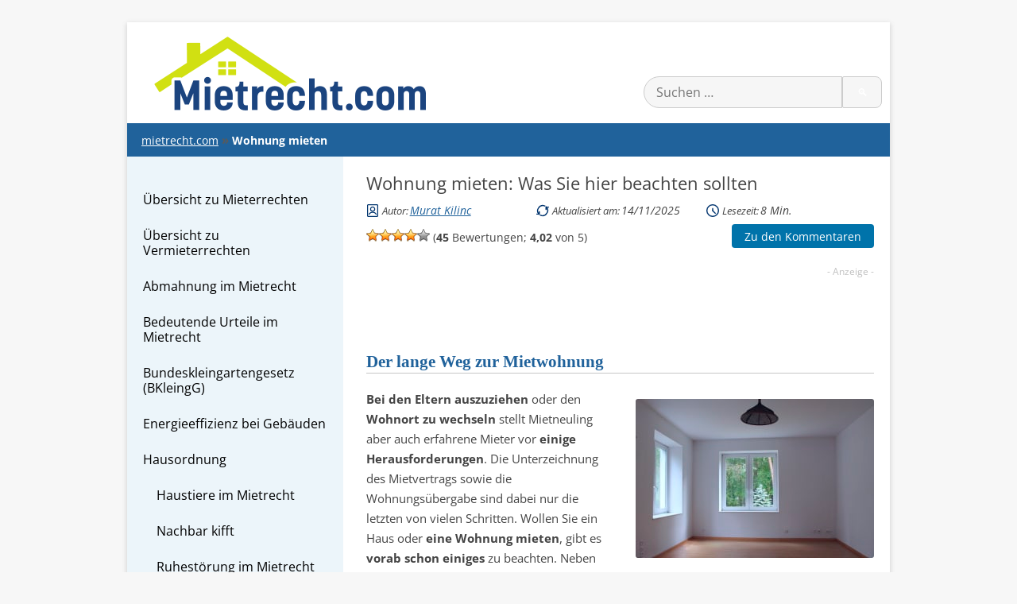

--- FILE ---
content_type: text/html; charset=UTF-8
request_url: https://www.mietrecht.com/wohnung-mieten/
body_size: 63347
content:
<!DOCTYPE html>
<html lang="de">
<head>
<meta charset="UTF-8" />
<meta name="viewport" content="width=device-width, initial-scale=1" />
<style></style>
<link rel="preload" href="https://www.mietrecht.com/wp-content/themes/mietrecht-gruen-blau/fonts/open-sans-v28-latin-regular.woff2" as="font" type="font/woff2" crossorigin>
<link rel="preload" href="https://www.mietrecht.com/wp-content/themes/mietrecht-gruen-blau/fonts/open-sans-v28-latin-700.woff2" as="font" type="font/woff2" crossorigin>
<link rel="preload" href="https://www.mietrecht.com/wp-content/themes/mietrecht-gruen-blau/fonts/open-sans-v28-latin-italic.woff2" as="font" type="font/woff2" crossorigin>

<title>Wohnung mieten: Wichtige Infos, Tipps und Checklisten!</title>
<link data-rocket-prefetch href="https://www.clarity.ms" rel="dns-prefetch">
<link data-rocket-prefetch href="https://analytics.vfr-verlag.de" rel="dns-prefetch">
<link data-rocket-prefetch href="https://www.googletagmanager.com" rel="dns-prefetch">
<link data-rocket-prefetch href="https://a.delivery.consentmanager.net" rel="dns-prefetch">
<link data-rocket-prefetch href="https://cdn.consentmanager.net" rel="dns-prefetch">
<link data-rocket-prefetch href="https://pagead2.googlesyndication.com" rel="dns-prefetch">
<link data-rocket-prefetch href="https://www.google.com" rel="dns-prefetch">
<style id="wpr-usedcss">@font-face{font-family:'Open Sans';font-style:normal;font-weight:400;font-display:swap;src:local('☺'),url('https://www.mietrecht.com/wp-content/themes/mietrecht-gruen-blau/fonts/open-sans-v28-latin-regular.woff2') format('woff2'),url('https://www.mietrecht.com/wp-content/themes/mietrecht-gruen-blau/fonts/open-sans-v28-latin-regular.woff') format('woff')}@font-face{font-family:'Open Sans';font-style:normal;font-weight:700;font-display:swap;src:local('☺'),url('https://www.mietrecht.com/wp-content/themes/mietrecht-gruen-blau/fonts/open-sans-v28-latin-700.woff2') format('woff2'),url('https://www.mietrecht.com/wp-content/themes/mietrecht-gruen-blau/fonts/open-sans-v28-latin-700.woff') format('woff')}@font-face{font-family:'Open Sans';font-style:italic;font-weight:400;font-display:swap;src:local('☺'),url('https://www.mietrecht.com/wp-content/themes/mietrecht-gruen-blau/fonts/open-sans-v28-latin-italic.woff2') format('woff2'),url('https://www.mietrecht.com/wp-content/themes/mietrecht-gruen-blau/fonts/open-sans-v28-latin-italic.woff') format('woff')}@font-face{font-family:'Open Sans';font-style:italic;font-weight:700;font-display:swap;src:local('☺'),url('https://www.mietrecht.com/wp-content/themes/mietrecht-gruen-blau/fonts/open-sans-v28-latin-700italic.woff2') format('woff2'),url('https://www.mietrecht.com/wp-content/themes/mietrecht-gruen-blau/fonts/open-sans-v28-latin-700italic.woff') format('woff')}img:is([sizes=auto i],[sizes^="auto," i]){contain-intrinsic-size:3000px 1500px}.brave_popup{display:none}:where(.wp-block-button__link){border-radius:9999px;box-shadow:none;padding:calc(.667em + 2px) calc(1.333em + 2px);text-decoration:none}:root :where(.wp-block-button .wp-block-button__link.is-style-outline),:root :where(.wp-block-button.is-style-outline>.wp-block-button__link){border:2px solid;padding:.667em 1.333em}:root :where(.wp-block-button .wp-block-button__link.is-style-outline:not(.has-text-color)),:root :where(.wp-block-button.is-style-outline>.wp-block-button__link:not(.has-text-color)){color:currentColor}:root :where(.wp-block-button .wp-block-button__link.is-style-outline:not(.has-background)),:root :where(.wp-block-button.is-style-outline>.wp-block-button__link:not(.has-background)){background-color:initial;background-image:none}:where(.wp-block-calendar table:not(.has-background) th){background:#ddd}:where(.wp-block-columns){margin-bottom:1.75em}:where(.wp-block-columns.has-background){padding:1.25em 2.375em}.wp-block-column{flex-grow:1;min-width:0;overflow-wrap:break-word;word-break:break-word}:where(.wp-block-post-comments input[type=submit]){border:none}:where(.wp-block-cover-image:not(.has-text-color)),:where(.wp-block-cover:not(.has-text-color)){color:#fff}:where(.wp-block-cover-image.is-light:not(.has-text-color)),:where(.wp-block-cover.is-light:not(.has-text-color)){color:#000}:root :where(.wp-block-cover h1:not(.has-text-color)),:root :where(.wp-block-cover h2:not(.has-text-color)),:root :where(.wp-block-cover h3:not(.has-text-color)),:root :where(.wp-block-cover h4:not(.has-text-color)),:root :where(.wp-block-cover h5:not(.has-text-color)),:root :where(.wp-block-cover h6:not(.has-text-color)),:root :where(.wp-block-cover p:not(.has-text-color)){color:inherit}:where(.wp-block-file){margin-bottom:1.5em}:where(.wp-block-file__button){border-radius:2em;display:inline-block;padding:.5em 1em}:where(.wp-block-file__button):is(a):active,:where(.wp-block-file__button):is(a):focus,:where(.wp-block-file__button):is(a):hover,:where(.wp-block-file__button):is(a):visited{box-shadow:none;color:#fff;opacity:.85;text-decoration:none}.wp-block-group{box-sizing:border-box}:where(.wp-block-group.wp-block-group-is-layout-constrained){position:relative}.wp-block-image>a,.wp-block-image>figure>a{display:inline-block}.wp-block-image img{box-sizing:border-box;height:auto;max-width:100%;vertical-align:bottom}@media not (prefers-reduced-motion){.wp-block-image img.hide{visibility:hidden}.wp-block-image img.show{animation:.4s show-content-image}}.wp-block-image .alignleft,.wp-block-image .alignright,.wp-block-image.alignleft,.wp-block-image.alignright{display:table}.wp-block-image .alignleft>figcaption,.wp-block-image .alignright>figcaption,.wp-block-image.alignleft>figcaption,.wp-block-image.alignright>figcaption{caption-side:bottom;display:table-caption}.wp-block-image .alignleft{float:left;margin:.5em 1em .5em 0}.wp-block-image .alignright{float:right;margin:.5em 0 .5em 1em}.wp-block-image :where(figcaption){margin-bottom:1em;margin-top:.5em}:root :where(.wp-block-image.is-style-rounded img,.wp-block-image .is-style-rounded img){border-radius:9999px}.wp-block-image figure{margin:0}@keyframes show-content-image{0%{visibility:hidden}99%{visibility:hidden}to{visibility:visible}}:where(.wp-block-latest-comments:not([style*=line-height] .wp-block-latest-comments__comment)){line-height:1.1}:where(.wp-block-latest-comments:not([style*=line-height] .wp-block-latest-comments__comment-excerpt p)){line-height:1.8}:root :where(.wp-block-latest-posts.is-grid){padding:0}:root :where(.wp-block-latest-posts.wp-block-latest-posts__list){padding-left:0}ol,ul{box-sizing:border-box}:root :where(.wp-block-list.has-background){padding:1.25em 2.375em}:where(.wp-block-navigation.has-background .wp-block-navigation-item a:not(.wp-element-button)),:where(.wp-block-navigation.has-background .wp-block-navigation-submenu a:not(.wp-element-button)){padding:.5em 1em}:where(.wp-block-navigation .wp-block-navigation__submenu-container .wp-block-navigation-item a:not(.wp-element-button)),:where(.wp-block-navigation .wp-block-navigation__submenu-container .wp-block-navigation-submenu a:not(.wp-element-button)),:where(.wp-block-navigation .wp-block-navigation__submenu-container .wp-block-navigation-submenu button.wp-block-navigation-item__content),:where(.wp-block-navigation .wp-block-navigation__submenu-container .wp-block-pages-list__item button.wp-block-navigation-item__content){padding:.5em 1em}:root :where(p.has-background){padding:1.25em 2.375em}:where(p.has-text-color:not(.has-link-color)) a{color:inherit}:where(.wp-block-post-comments-form) input:not([type=submit]),:where(.wp-block-post-comments-form) textarea{border:1px solid #949494;font-family:inherit;font-size:1em}:where(.wp-block-post-comments-form) input:where(:not([type=submit]):not([type=checkbox])),:where(.wp-block-post-comments-form) textarea{padding:calc(.667em + 2px)}:where(.wp-block-post-excerpt){box-sizing:border-box;margin-bottom:var(--wp--style--block-gap);margin-top:var(--wp--style--block-gap)}:where(.wp-block-preformatted.has-background){padding:1.25em 2.375em}:where(.wp-block-search__button){border:1px solid #ccc;padding:6px 10px}:where(.wp-block-search__input){font-family:inherit;font-size:inherit;font-style:inherit;font-weight:inherit;letter-spacing:inherit;line-height:inherit;text-transform:inherit}:where(.wp-block-search__button-inside .wp-block-search__inside-wrapper){border:1px solid #949494;box-sizing:border-box;padding:4px}:where(.wp-block-search__button-inside .wp-block-search__inside-wrapper) .wp-block-search__input{border:none;border-radius:0;padding:0 4px}:where(.wp-block-search__button-inside .wp-block-search__inside-wrapper) .wp-block-search__input:focus{outline:0}:where(.wp-block-search__button-inside .wp-block-search__inside-wrapper) :where(.wp-block-search__button){padding:4px 8px}:root :where(.wp-block-separator.is-style-dots){height:auto;line-height:1;text-align:center}:root :where(.wp-block-separator.is-style-dots):before{color:currentColor;content:"···";font-family:serif;font-size:1.5em;letter-spacing:2em;padding-left:2em}:root :where(.wp-block-site-logo.is-style-rounded){border-radius:9999px}:where(.wp-block-social-links:not(.is-style-logos-only)) .wp-social-link{background-color:#f0f0f0;color:#444}:where(.wp-block-social-links:not(.is-style-logos-only)) .wp-social-link-amazon{background-color:#f90;color:#fff}:where(.wp-block-social-links:not(.is-style-logos-only)) .wp-social-link-bandcamp{background-color:#1ea0c3;color:#fff}:where(.wp-block-social-links:not(.is-style-logos-only)) .wp-social-link-behance{background-color:#0757fe;color:#fff}:where(.wp-block-social-links:not(.is-style-logos-only)) .wp-social-link-bluesky{background-color:#0a7aff;color:#fff}:where(.wp-block-social-links:not(.is-style-logos-only)) .wp-social-link-codepen{background-color:#1e1f26;color:#fff}:where(.wp-block-social-links:not(.is-style-logos-only)) .wp-social-link-deviantart{background-color:#02e49b;color:#fff}:where(.wp-block-social-links:not(.is-style-logos-only)) .wp-social-link-discord{background-color:#5865f2;color:#fff}:where(.wp-block-social-links:not(.is-style-logos-only)) .wp-social-link-dribbble{background-color:#e94c89;color:#fff}:where(.wp-block-social-links:not(.is-style-logos-only)) .wp-social-link-dropbox{background-color:#4280ff;color:#fff}:where(.wp-block-social-links:not(.is-style-logos-only)) .wp-social-link-etsy{background-color:#f45800;color:#fff}:where(.wp-block-social-links:not(.is-style-logos-only)) .wp-social-link-facebook{background-color:#0866ff;color:#fff}:where(.wp-block-social-links:not(.is-style-logos-only)) .wp-social-link-fivehundredpx{background-color:#000;color:#fff}:where(.wp-block-social-links:not(.is-style-logos-only)) .wp-social-link-flickr{background-color:#0461dd;color:#fff}:where(.wp-block-social-links:not(.is-style-logos-only)) .wp-social-link-foursquare{background-color:#e65678;color:#fff}:where(.wp-block-social-links:not(.is-style-logos-only)) .wp-social-link-github{background-color:#24292d;color:#fff}:where(.wp-block-social-links:not(.is-style-logos-only)) .wp-social-link-goodreads{background-color:#eceadd;color:#382110}:where(.wp-block-social-links:not(.is-style-logos-only)) .wp-social-link-google{background-color:#ea4434;color:#fff}:where(.wp-block-social-links:not(.is-style-logos-only)) .wp-social-link-gravatar{background-color:#1d4fc4;color:#fff}:where(.wp-block-social-links:not(.is-style-logos-only)) .wp-social-link-instagram{background-color:#f00075;color:#fff}:where(.wp-block-social-links:not(.is-style-logos-only)) .wp-social-link-lastfm{background-color:#e21b24;color:#fff}:where(.wp-block-social-links:not(.is-style-logos-only)) .wp-social-link-linkedin{background-color:#0d66c2;color:#fff}:where(.wp-block-social-links:not(.is-style-logos-only)) .wp-social-link-mastodon{background-color:#3288d4;color:#fff}:where(.wp-block-social-links:not(.is-style-logos-only)) .wp-social-link-medium{background-color:#000;color:#fff}:where(.wp-block-social-links:not(.is-style-logos-only)) .wp-social-link-meetup{background-color:#f6405f;color:#fff}:where(.wp-block-social-links:not(.is-style-logos-only)) .wp-social-link-patreon{background-color:#000;color:#fff}:where(.wp-block-social-links:not(.is-style-logos-only)) .wp-social-link-pinterest{background-color:#e60122;color:#fff}:where(.wp-block-social-links:not(.is-style-logos-only)) .wp-social-link-pocket{background-color:#ef4155;color:#fff}:where(.wp-block-social-links:not(.is-style-logos-only)) .wp-social-link-reddit{background-color:#ff4500;color:#fff}:where(.wp-block-social-links:not(.is-style-logos-only)) .wp-social-link-skype{background-color:#0478d7;color:#fff}:where(.wp-block-social-links:not(.is-style-logos-only)) .wp-social-link-snapchat{background-color:#fefc00;color:#fff;stroke:#000}:where(.wp-block-social-links:not(.is-style-logos-only)) .wp-social-link-soundcloud{background-color:#ff5600;color:#fff}:where(.wp-block-social-links:not(.is-style-logos-only)) .wp-social-link-spotify{background-color:#1bd760;color:#fff}:where(.wp-block-social-links:not(.is-style-logos-only)) .wp-social-link-telegram{background-color:#2aabee;color:#fff}:where(.wp-block-social-links:not(.is-style-logos-only)) .wp-social-link-threads{background-color:#000;color:#fff}:where(.wp-block-social-links:not(.is-style-logos-only)) .wp-social-link-tiktok{background-color:#000;color:#fff}:where(.wp-block-social-links:not(.is-style-logos-only)) .wp-social-link-tumblr{background-color:#011835;color:#fff}:where(.wp-block-social-links:not(.is-style-logos-only)) .wp-social-link-twitch{background-color:#6440a4;color:#fff}:where(.wp-block-social-links:not(.is-style-logos-only)) .wp-social-link-twitter{background-color:#1da1f2;color:#fff}:where(.wp-block-social-links:not(.is-style-logos-only)) .wp-social-link-vimeo{background-color:#1eb7ea;color:#fff}:where(.wp-block-social-links:not(.is-style-logos-only)) .wp-social-link-vk{background-color:#4680c2;color:#fff}:where(.wp-block-social-links:not(.is-style-logos-only)) .wp-social-link-wordpress{background-color:#3499cd;color:#fff}:where(.wp-block-social-links:not(.is-style-logos-only)) .wp-social-link-whatsapp{background-color:#25d366;color:#fff}:where(.wp-block-social-links:not(.is-style-logos-only)) .wp-social-link-x{background-color:#000;color:#fff}:where(.wp-block-social-links:not(.is-style-logos-only)) .wp-social-link-yelp{background-color:#d32422;color:#fff}:where(.wp-block-social-links:not(.is-style-logos-only)) .wp-social-link-youtube{background-color:red;color:#fff}:where(.wp-block-social-links.is-style-logos-only) .wp-social-link{background:0 0}:where(.wp-block-social-links.is-style-logos-only) .wp-social-link svg{height:1.25em;width:1.25em}:where(.wp-block-social-links.is-style-logos-only) .wp-social-link-amazon{color:#f90}:where(.wp-block-social-links.is-style-logos-only) .wp-social-link-bandcamp{color:#1ea0c3}:where(.wp-block-social-links.is-style-logos-only) .wp-social-link-behance{color:#0757fe}:where(.wp-block-social-links.is-style-logos-only) .wp-social-link-bluesky{color:#0a7aff}:where(.wp-block-social-links.is-style-logos-only) .wp-social-link-codepen{color:#1e1f26}:where(.wp-block-social-links.is-style-logos-only) .wp-social-link-deviantart{color:#02e49b}:where(.wp-block-social-links.is-style-logos-only) .wp-social-link-discord{color:#5865f2}:where(.wp-block-social-links.is-style-logos-only) .wp-social-link-dribbble{color:#e94c89}:where(.wp-block-social-links.is-style-logos-only) .wp-social-link-dropbox{color:#4280ff}:where(.wp-block-social-links.is-style-logos-only) .wp-social-link-etsy{color:#f45800}:where(.wp-block-social-links.is-style-logos-only) .wp-social-link-facebook{color:#0866ff}:where(.wp-block-social-links.is-style-logos-only) .wp-social-link-fivehundredpx{color:#000}:where(.wp-block-social-links.is-style-logos-only) .wp-social-link-flickr{color:#0461dd}:where(.wp-block-social-links.is-style-logos-only) .wp-social-link-foursquare{color:#e65678}:where(.wp-block-social-links.is-style-logos-only) .wp-social-link-github{color:#24292d}:where(.wp-block-social-links.is-style-logos-only) .wp-social-link-goodreads{color:#382110}:where(.wp-block-social-links.is-style-logos-only) .wp-social-link-google{color:#ea4434}:where(.wp-block-social-links.is-style-logos-only) .wp-social-link-gravatar{color:#1d4fc4}:where(.wp-block-social-links.is-style-logos-only) .wp-social-link-instagram{color:#f00075}:where(.wp-block-social-links.is-style-logos-only) .wp-social-link-lastfm{color:#e21b24}:where(.wp-block-social-links.is-style-logos-only) .wp-social-link-linkedin{color:#0d66c2}:where(.wp-block-social-links.is-style-logos-only) .wp-social-link-mastodon{color:#3288d4}:where(.wp-block-social-links.is-style-logos-only) .wp-social-link-medium{color:#000}:where(.wp-block-social-links.is-style-logos-only) .wp-social-link-meetup{color:#f6405f}:where(.wp-block-social-links.is-style-logos-only) .wp-social-link-patreon{color:#000}:where(.wp-block-social-links.is-style-logos-only) .wp-social-link-pinterest{color:#e60122}:where(.wp-block-social-links.is-style-logos-only) .wp-social-link-pocket{color:#ef4155}:where(.wp-block-social-links.is-style-logos-only) .wp-social-link-reddit{color:#ff4500}:where(.wp-block-social-links.is-style-logos-only) .wp-social-link-skype{color:#0478d7}:where(.wp-block-social-links.is-style-logos-only) .wp-social-link-snapchat{color:#fff;stroke:#000}:where(.wp-block-social-links.is-style-logos-only) .wp-social-link-soundcloud{color:#ff5600}:where(.wp-block-social-links.is-style-logos-only) .wp-social-link-spotify{color:#1bd760}:where(.wp-block-social-links.is-style-logos-only) .wp-social-link-telegram{color:#2aabee}:where(.wp-block-social-links.is-style-logos-only) .wp-social-link-threads{color:#000}:where(.wp-block-social-links.is-style-logos-only) .wp-social-link-tiktok{color:#000}:where(.wp-block-social-links.is-style-logos-only) .wp-social-link-tumblr{color:#011835}:where(.wp-block-social-links.is-style-logos-only) .wp-social-link-twitch{color:#6440a4}:where(.wp-block-social-links.is-style-logos-only) .wp-social-link-twitter{color:#1da1f2}:where(.wp-block-social-links.is-style-logos-only) .wp-social-link-vimeo{color:#1eb7ea}:where(.wp-block-social-links.is-style-logos-only) .wp-social-link-vk{color:#4680c2}:where(.wp-block-social-links.is-style-logos-only) .wp-social-link-whatsapp{color:#25d366}:where(.wp-block-social-links.is-style-logos-only) .wp-social-link-wordpress{color:#3499cd}:where(.wp-block-social-links.is-style-logos-only) .wp-social-link-x{color:#000}:where(.wp-block-social-links.is-style-logos-only) .wp-social-link-yelp{color:#d32422}:where(.wp-block-social-links.is-style-logos-only) .wp-social-link-youtube{color:red}:root :where(.wp-block-social-links .wp-social-link a){padding:.25em}:root :where(.wp-block-social-links.is-style-logos-only .wp-social-link a){padding:0}:root :where(.wp-block-social-links.is-style-pill-shape .wp-social-link a){padding-left:.6666666667em;padding-right:.6666666667em}:root :where(.wp-block-tag-cloud.is-style-outline){display:flex;flex-wrap:wrap;gap:1ch}:root :where(.wp-block-tag-cloud.is-style-outline a){border:1px solid;font-size:unset!important;margin-right:0;padding:1ch 2ch;text-decoration:none!important}:root :where(.wp-block-table-of-contents){box-sizing:border-box}:where(.wp-block-term-description){box-sizing:border-box;margin-bottom:var(--wp--style--block-gap);margin-top:var(--wp--style--block-gap)}:where(pre.wp-block-verse){font-family:inherit}.entry-content{counter-reset:footnotes}:root{--wp--preset--font-size--normal:16px;--wp--preset--font-size--huge:42px}.screen-reader-text{border:0;clip-path:inset(50%);height:1px;margin:-1px;overflow:hidden;padding:0;position:absolute;width:1px;word-wrap:normal!important}.screen-reader-text:focus{background-color:#ddd;clip-path:none;color:#444;display:block;font-size:1em;height:auto;left:5px;line-height:normal;padding:15px 23px 14px;text-decoration:none;top:5px;width:auto;z-index:100000}html :where(.has-border-color){border-style:solid}html :where([style*=border-top-color]){border-top-style:solid}html :where([style*=border-right-color]){border-right-style:solid}html :where([style*=border-bottom-color]){border-bottom-style:solid}html :where([style*=border-left-color]){border-left-style:solid}html :where([style*=border-width]){border-style:solid}html :where([style*=border-top-width]){border-top-style:solid}html :where([style*=border-right-width]){border-right-style:solid}html :where([style*=border-bottom-width]){border-bottom-style:solid}html :where([style*=border-left-width]){border-left-style:solid}html :where(img[class*=wp-image-]){height:auto;max-width:100%}:where(figure){margin:0 0 1em}html :where(.is-position-sticky){--wp-admin--admin-bar--position-offset:var(--wp-admin--admin-bar--height,0px)}:root :where(.wp-block-image figcaption){color:#555;font-size:13px;text-align:center}.wp-block-image{margin:0 0 1em}:where(.wp-block-group.has-background){padding:1.25em 2.375em}:root :where(.wp-block-template-part.has-background){margin-bottom:0;margin-top:0;padding:1.25em 2.375em}:root{--wp--preset--aspect-ratio--square:1;--wp--preset--aspect-ratio--4-3:4/3;--wp--preset--aspect-ratio--3-4:3/4;--wp--preset--aspect-ratio--3-2:3/2;--wp--preset--aspect-ratio--2-3:2/3;--wp--preset--aspect-ratio--16-9:16/9;--wp--preset--aspect-ratio--9-16:9/16;--wp--preset--color--black:#000000;--wp--preset--color--cyan-bluish-gray:#abb8c3;--wp--preset--color--white:#fff;--wp--preset--color--pale-pink:#f78da7;--wp--preset--color--vivid-red:#cf2e2e;--wp--preset--color--luminous-vivid-orange:#ff6900;--wp--preset--color--luminous-vivid-amber:#fcb900;--wp--preset--color--light-green-cyan:#7bdcb5;--wp--preset--color--vivid-green-cyan:#00d084;--wp--preset--color--pale-cyan-blue:#8ed1fc;--wp--preset--color--vivid-cyan-blue:#0693e3;--wp--preset--color--vivid-purple:#9b51e0;--wp--preset--color--blue:#21759b;--wp--preset--color--dark-gray:#444;--wp--preset--color--medium-gray:#9f9f9f;--wp--preset--color--light-gray:#e6e6e6;--wp--preset--gradient--vivid-cyan-blue-to-vivid-purple:linear-gradient(135deg,rgba(6, 147, 227, 1) 0%,rgb(155, 81, 224) 100%);--wp--preset--gradient--light-green-cyan-to-vivid-green-cyan:linear-gradient(135deg,rgb(122, 220, 180) 0%,rgb(0, 208, 130) 100%);--wp--preset--gradient--luminous-vivid-amber-to-luminous-vivid-orange:linear-gradient(135deg,rgba(252, 185, 0, 1) 0%,rgba(255, 105, 0, 1) 100%);--wp--preset--gradient--luminous-vivid-orange-to-vivid-red:linear-gradient(135deg,rgba(255, 105, 0, 1) 0%,rgb(207, 46, 46) 100%);--wp--preset--gradient--very-light-gray-to-cyan-bluish-gray:linear-gradient(135deg,rgb(238, 238, 238) 0%,rgb(169, 184, 195) 100%);--wp--preset--gradient--cool-to-warm-spectrum:linear-gradient(135deg,rgb(74, 234, 220) 0%,rgb(151, 120, 209) 20%,rgb(207, 42, 186) 40%,rgb(238, 44, 130) 60%,rgb(251, 105, 98) 80%,rgb(254, 248, 76) 100%);--wp--preset--gradient--blush-light-purple:linear-gradient(135deg,rgb(255, 206, 236) 0%,rgb(152, 150, 240) 100%);--wp--preset--gradient--blush-bordeaux:linear-gradient(135deg,rgb(254, 205, 165) 0%,rgb(254, 45, 45) 50%,rgb(107, 0, 62) 100%);--wp--preset--gradient--luminous-dusk:linear-gradient(135deg,rgb(255, 203, 112) 0%,rgb(199, 81, 192) 50%,rgb(65, 88, 208) 100%);--wp--preset--gradient--pale-ocean:linear-gradient(135deg,rgb(255, 245, 203) 0%,rgb(182, 227, 212) 50%,rgb(51, 167, 181) 100%);--wp--preset--gradient--electric-grass:linear-gradient(135deg,rgb(202, 248, 128) 0%,rgb(113, 206, 126) 100%);--wp--preset--gradient--midnight:linear-gradient(135deg,rgb(2, 3, 129) 0%,rgb(40, 116, 252) 100%);--wp--preset--font-size--small:13px;--wp--preset--font-size--medium:20px;--wp--preset--font-size--large:36px;--wp--preset--font-size--x-large:42px;--wp--preset--spacing--20:0.44rem;--wp--preset--spacing--30:0.67rem;--wp--preset--spacing--40:1rem;--wp--preset--spacing--50:1.5rem;--wp--preset--spacing--60:2.25rem;--wp--preset--spacing--70:3.38rem;--wp--preset--spacing--80:5.06rem;--wp--preset--shadow--natural:6px 6px 9px rgba(0, 0, 0, .2);--wp--preset--shadow--deep:12px 12px 50px rgba(0, 0, 0, .4);--wp--preset--shadow--sharp:6px 6px 0px rgba(0, 0, 0, .2);--wp--preset--shadow--outlined:6px 6px 0px -3px rgba(255, 255, 255, 1),6px 6px rgba(0, 0, 0, 1);--wp--preset--shadow--crisp:6px 6px 0px rgba(0, 0, 0, 1)}:where(.is-layout-flex){gap:.5em}:where(.is-layout-grid){gap:.5em}:where(.wp-block-post-template.is-layout-flex){gap:1.25em}:where(.wp-block-post-template.is-layout-grid){gap:1.25em}:where(.wp-block-columns.is-layout-flex){gap:2em}:where(.wp-block-columns.is-layout-grid){gap:2em}:root :where(.wp-block-pullquote){font-size:1.5em;line-height:1.6}@media only screen and (min-width:1920px) and (max-width:4096px){.azk-native-responsive.azk-native-top{min-height:133px}.azk-native-responsive.azk-native-content{min-height:133px}.azk-native-responsive.azk-native-bottom{min-height:133px}}@media only screen and (min-width:1366px) and (max-width:1919px){.azk-native-responsive.azk-native-top{min-height:133px}.azk-native-responsive.azk-native-content{min-height:133px}.azk-native-responsive.azk-native-bottom{min-height:133px}}@media only screen and (min-width:1280px) and (max-width:1365px){.azk-native-responsive.azk-native-top{min-height:133px}.azk-native-responsive.azk-native-content{min-height:133px}.azk-native-responsive.azk-native-bottom{min-height:133px}}@media only screen and (min-width:1024px) and (max-width:1279px){.azk-native-responsive.azk-native-top{min-height:132px}.azk-native-responsive.azk-native-content{min-height:132px}.azk-native-responsive.azk-native-bottom{min-height:132px}}@media only screen and (min-width:960px) and (max-width:1023px){.azk-native-responsive.azk-native-top{min-height:133px}.azk-native-responsive.azk-native-content{min-height:133px}.azk-native-responsive.azk-native-bottom{min-height:133px}}@media only screen and (min-width:800px) and (max-width:959px){.azk-native-responsive.azk-native-top{min-height:159px}.azk-native-responsive.azk-native-content{min-height:159px}.azk-native-responsive.azk-native-bottom{min-height:159px}}@media only screen and (min-width:768px) and (max-width:799px){.azk-native-responsive.azk-native-top{min-height:159px}.azk-native-responsive.azk-native-content{min-height:159px}.azk-native-responsive.azk-native-bottom{min-height:159px}}@media only screen and (min-width:640px) and (max-width:767px){.azk-native-responsive.azk-native-top{min-height:159px}.azk-native-responsive.azk-native-content{min-height:159px}.azk-native-responsive.azk-native-bottom{min-height:159px}}@media only screen and (min-width:600px) and (max-width:639px){.azk-native-responsive.azk-native-top{min-height:159px}.azk-native-responsive.azk-native-content{min-height:159px}.azk-native-responsive.azk-native-bottom{min-height:159px}}@media only screen and (min-width:480px) and (max-width:599px){.azk-native-responsive.azk-native-top{min-height:159px}.azk-native-responsive.azk-native-content{min-height:159px}.azk-native-responsive.azk-native-bottom{min-height:159px}}@media only screen and (min-width:360px) and (max-width:479px){.azk-native-responsive.azk-native-top{min-height:186px}.azk-native-responsive.azk-native-content{min-height:186px}.azk-native-responsive.azk-native-bottom{min-height:186px}}@media only screen and (min-width:320px) and (max-width:359px){.azk-native-responsive.azk-native-top{min-height:186px}.azk-native-responsive.azk-native-content{min-height:320px}.azk-native-responsive.azk-native-bottom{min-height:320px}}@media only screen and (min-width:240px) and (max-width:319px){.azk-native-responsive.azk-native-top{min-height:212px}.azk-native-responsive.azk-native-content{min-height:212px}.azk-native-responsive.azk-native-bottom{min-height:212px}}div#ez-toc-container .ez-toc-title{font-size:100%}div#ez-toc-container .ez-toc-title{font-weight:700}div#ez-toc-container ul li,div#ez-toc-container ul li a{font-size:90%}div#ez-toc-container ul li,div#ez-toc-container ul li a{font-weight:500}div#ez-toc-container nav ul ul li{font-size:90%}.ez-toc-box-title{font-weight:700;margin-bottom:10px;text-align:center;text-transform:uppercase;letter-spacing:1px;color:#666;padding-bottom:5px;position:absolute;top:-4%;left:5%;background-color:inherit;transition:top .3s ease}.ez-toc-box-title.toc-closed{top:-25%}.ez-toc-container-direction{direction:ltr}.ez-toc-counter ul{counter-reset:item}.ez-toc-counter nav ul li a::before{content:counters(item, '.', decimal) '. ';display:inline-block;counter-increment:item;flex-grow:0;flex-shrink:0;margin-right:.2em;float:left}.ez-toc-widget-container ul{counter-reset:item}.ez-toc-widget-container nav ul li a::before{content:counters(item, '.', decimal) '. ';display:inline-block;counter-increment:item;flex-grow:0;flex-shrink:0;margin-right:.2em;float:left}a,article,aside,b,body,caption,center,cite,div,fieldset,figcaption,figure,footer,form,h1,h2,h3,header,hgroup,html,i,iframe,img,ins,label,legend,li,nav,object,ol,p,section,small,span,strong,table,tbody,td,time,tr,ul{margin:0;padding:0;border:0;font-size:100%;vertical-align:baseline}body{line-height:1.1}ol,ul{list-style:none}table{border-collapse:collapse;border-spacing:0}caption,td{font-weight:400;text-align:left}html{overflow-y:scroll;font-size:100%;-webkit-text-size-adjust:100%;-ms-text-size-adjust:100%}a:focus{outline:dotted thin}article,aside,figcaption,figure,footer,header,hgroup,nav,section{display:block}ins{background:#fff9c0;text-decoration:none}small{font-size:smaller}img{border:0;-ms-interpolation-mode:bicubic}.clear:after,.wrapper:after{clear:both}.clear:after,.clear:before,.wrapper:after,.wrapper:before{display:table;content:""}button,input,select,textarea{border:1px solid #ccc;border-radius:3px;font-family:inherit;padding:6px;padding:.428571429rem}button,input{line-height:normal}textarea{font-size:100%;overflow:auto;vertical-align:top}input[type=checkbox],input[type=color],input[type=hidden],input[type=image],input[type=radio]{border:0;border-radius:0;padding:0}input[type=button],input[type=reset],input[type=submit]{padding:6px 10px;padding:.428571429rem .714285714rem;font-size:11px;font-size:.785714286rem;line-height:1.428571429;font-weight:400;color:#7c7c7c;background-color:#e6e6e6;background-repeat:repeat-x;background-image:-moz-linear-gradient(top,#f4f4f4,#e6e6e6);background-image:-ms-linear-gradient(top,#f4f4f4,#e6e6e6);background-image:-webkit-linear-gradient(top,#f4f4f4,#e6e6e6);background-image:-o-linear-gradient(top,#f4f4f4,#e6e6e6);background-image:linear-gradient(top,#f4f4f4,#e6e6e6);border:1px solid #d2d2d2;border-radius:3px;box-shadow:0 1px 2px rgba(64,64,64,.1)}button,input[type=button],input[type=reset],input[type=submit]{cursor:pointer}button[disabled],input[disabled]{cursor:default}button:hover,input[type=button]:hover,input[type=reset]:hover,input[type=submit]:hover{color:#5e5e5e;background-color:#ebebeb;background-repeat:repeat-x;background-image:-moz-linear-gradient(top,#f9f9f9,#ebebeb);background-image:-ms-linear-gradient(top,#f9f9f9,#ebebeb);background-image:-webkit-linear-gradient(top,#f9f9f9,#ebebeb);background-image:-o-linear-gradient(top,#f9f9f9,#ebebeb);background-image:linear-gradient(top,#f9f9f9,#ebebeb)}button:active,input[type=button]:active,input[type=reset]:active,input[type=submit]:active{color:#757575;background-color:#e1e1e1;background-repeat:repeat-x;background-image:-moz-linear-gradient(top,#ebebeb,#e1e1e1);background-image:-ms-linear-gradient(top,#ebebeb,#e1e1e1);background-image:-webkit-linear-gradient(top,#ebebeb,#e1e1e1);background-image:-o-linear-gradient(top,#ebebeb,#e1e1e1);background-image:linear-gradient(top,#ebebeb,#e1e1e1);box-shadow:inset 0 0 8px 2px #c6c6c6,0 1px 0 0 #f4f4f4;border-color:transparent}.comment-content img,.entry-content img,.widget img{max-width:100%}img[class*=align],img[class*=wp-image-]{height:auto}img.size-large{max-width:100%;height:auto}iframe,object{max-width:100%}.alignleft{float:left}.alignright{float:right}.comment-content img,.entry-content img,.widget img{border-radius:3px}.site-content nav{clear:both;line-height:2;overflow:hidden}.breadcrumbs{background-color:#20629b;padding:10px;color:#fff}.breadcrumb li::before,.breadcrumbs a{color:#fff}.breadcrumb a:hover{text-decoration:none;color:#fff}html{font-size:87.5%}body{font-size:14px;font-size:1rem;font-family:"Open Sans",Helvetica,Arial,sans-serif;text-rendering:optimizeLegibility;color:#444}a{color:#20629b}a:hover{color:#10314d}.site .screen-reader-text{position:absolute!important;clip:rect(1px,1px,1px,1px);overflow:hidden;height:1px;width:1px}.site .screen-reader-text:active,.site .screen-reader-text:focus,.site .screen-reader-text:hover{background:#fff;border:2px solid #333;border-radius:3px;clip:auto!important;color:#000;display:block;font-size:12px;height:auto;padding:12px;position:absolute;top:5px;left:5px;width:auto;z-index:100000}.site{padding:0;background-color:#fff}.site-content{margin:20px 0 0;margin:1.4294rem 0 0}@media screen and (min-width:601px){.site-content{width:66.6%}}.widget-area{width:24.15%}@media screen and (max-width:864px) and (min-width:653px){.widget-area{width:21.15%}}@media screen and (max-width:653px) and (min-width:601px){.widget-area{width:20%}}.site-header{padding:0}.overlay-background{background-color:rgba(22,22,22,0);opacity:1;position:fixed;left:0;top:0;height:100vh;width:100vw;transform:translateX(-100vw);transition:transform 0s ease .3s,background-color .3s ease 0s;z-index:100}@media (min-width:601px){.overlay-background{display:none}}.mobile-menu-toggle{width:50px;display:none;user-select:none;-webkit-tap-highlight-color:transparent;touch-action:manipulation;font-size:24px;color:#444;cursor:pointer;flex-direction:column;align-items:center;justify-content:center;flex-shrink:0}@media (max-width:600px){.mobile-menu-toggle{display:flex}.main-navigation__header{background:#20629b}}.main-navigation__header{display:none;justify-content:flex-end;padding:15px}body.mobile-menu--open{overflow:hidden;height:100%}body.mobile-menu--open .main-navigation{transform:translateX(0)}body.mobile-menu--open .overlay-background{background-color:rgba(22,22,22,.7);transform:translateX(0);transition:transform 0s ease 0s,background-color .3s ease 0s}@media (max-width:600px){.main-navigation{transform:translateX(-100%);width:90%;background:#fff;position:fixed;left:0;top:0;height:100%;transition:transform .3s ease 0s;z-index:101}.main-navigation__close{user-select:none;-webkit-tap-highlight-color:transparent;touch-action:manipulation;font-size:28px;color:red;cursor:pointer}.main-navigation__header{display:flex}.main-navigation__wrap{max-height:calc(100% - 60px);overflow:auto}.main-navigation ul.nav-menu{display:block;padding:10px 20px 45px}.main-navigation ul.nav-menu>li:first-child{margin-top:0!important}.search-form{display:none}}.mobile-search-form{display:none;background:0 0;position:relative}.mobile-search-form__body{display:none;flex:1;position:absolute;width:calc(100vw - 50px);right:100%;height:100%;top:0;background:#e8e8e8;align-items:center}.mobile-search-form__body input{background:0 0;border:1px solid gray;flex:1;width:100%}.mobile-search-form__body button{border:0;background:0 0;user-select:none;-webkit-tap-highlight-color:transparent;touch-action:manipulation;font-size:24px;color:#444;width:50px;text-align:center}.mobile-search-form__field{flex:1;margin:0 0 0 5px!important}.mobile-search-form__toggle{display:flex;flex-direction:column;align-items:center;justify-content:center;width:50px;cursor:pointer}.mobile-search-form__toggle i{font-size:24px;user-select:none;-webkit-tap-highlight-color:transparent;touch-action:manipulation}.mobile-search-form__toggle i:last-child{display:none}.mobile-search-form._open .mobile-search-form__toggle i:last-child{display:inline-block}.mobile-search-form._open .mobile-search-form__toggle i:first-child{display:none}.mobile-search-form._open .mobile-search-form__body{display:flex;flex-direction:row-reverse}header#masthead.site-header{min-height:110.42px}@media (max-width:600px){.mobile-search-form{display:flex}header#masthead.site-header{display:flex;justify-content:space-between;min-height:66px;position:fixed;background-color:#f9f9f9;z-index:50;box-shadow:0 4px 2px -2px gray}header#masthead.site-header .logo{display:block;width:70%;height:70%}header#masthead.site-header .logo img{width:100%}header#masthead.site-header .mobile-menu-toggle{order:1}header#masthead.site-header hgroup{order:2;padding:0;display:flex;align-items:center;justify-content:center}header#masthead.site-header .mobile-search-form{order:3}}#wpadminbar{z-index:99}.main-navigation{margin-top:15px;margin-top:1.071rem;margin-bottom:20px;margin-bottom:1.429rem}.main-navigation li{margin-top:24px;margin-top:1.714285714rem;font-size:12px;font-size:.857142857rem;line-height:1.42857143}.main-navigation a{color:#5e5e5e}.main-navigation a:focus,.main-navigation a:hover{color:#21759b}.main-navigation ul.nav-menu.toggled-on{display:inline-block}hgroup{display:flex;justify-content:space-between}hgroup .logo{padding:15px 0 10px 30px}section[role=banner]{margin-bottom:48px;margin-bottom:3.428571429rem}.widget-area .widget{-webkit-hyphens:auto;-moz-hyphens:auto;hyphens:auto;word-wrap:break-word}.widget-area .widget h3{margin-bottom:24px;margin-bottom:1.714285714rem}.widget-area .widget .textwidget,.widget-area .widget li,.widget-area .widget p{font-size:13px;font-size:.928571429rem;line-height:1.846153846}.widget-area .textwidget ol,.widget-area .textwidget ul{list-style:disc;margin:0 0 24px;margin:0 0 1.714285714rem}.widget-area .textwidget li>ol,.widget-area .textwidget li>ul{margin-bottom:0}.widget-area .textwidget ol{list-style:decimal}.widget-area .textwidget li{margin-left:36px;margin-left:2.571428571rem}.widget-area .widget a{color:#757575}.widget-area .widget a:hover{color:#21759b}footer[role=contentinfo]{clear:both;font-size:12px;font-size:.857142857rem;line-height:2;max-width:960px;max-width:68.571428571rem;margin-left:auto;margin-right:auto;padding:20px;padding:1.429rem;background-color:#f6f6f6}footer[role=contentinfo] a{color:#686868}footer[role=contentinfo] a:hover{color:#21759b}.site-info p{margin:0 auto;display:table}.footer{padding:30px 40px 0;background-color:#f6f6f6}.footer__wrap{margin-left:-10px;margin-right:-10px;display:flex;flex-wrap:wrap}.footer__col{box-sizing:border-box;position:relative;padding:0 10px}.footer__col:first-of-type{width:75%}.footer__col:nth-of-type(2){width:25%}.footer__col:nth-of-type(3){width:100%}.link-list{padding:0;margin:0;list-style-type:none}.link-list>li{position:relative;line-height:1.6;font-size:15px;margin-bottom:3px;box-sizing:border-box}.link-list>li>a{position:relative;display:inline-block;padding-left:22px}.link-list>li>a:before{content:"→";left:0;top:-1px;position:absolute}.link-list a{color:#686868;transition:all .2s ease-out;text-decoration:none}.link-list a:hover{color:#21759b}.link-list._type-1{display:flex;flex-wrap:wrap;margin:auto -10px}.link-list._type-1>li{padding:0 10px;width:33.333%}@media (min-width:768px){.link-list._type-3{display:flex;justify-content:center;margin-top:27px;padding-top:30px}.link-list._type-3 a{text-decoration:underline}.link-list._type-3 a:hover{text-decoration:none}.link-list._type-3>li>a{padding-left:0;margin:0}.link-list._type-3>li>a:before{display:none}.link-list._type-3>li:after{content:' | ';display:inline-block;margin:0 5px}.link-list._type-3>li:last-child:after{display:none}.footer__col:nth-of-type(3):before{content:'';height:1px;left:-40px;width:calc(100% + 80px);background-color:#cecbcb;position:absolute;top:30px}.collapsed-box__body{display:block!important}}.collapsed-box__header{position:relative;display:none;font-weight:700;font-size:16px;padding:15px 0;cursor:pointer;user-select:none;-webkit-tap-highlight-color:transparent;touch-action:manipulation}.collapsed-box__header:after{content:'\e802';font-family:fontello;font-style:normal;font-weight:400;speak:never;display:inline-block;font-variant:normal;text-transform:none;-webkit-font-smoothing:antialiased;-moz-osx-font-smoothing:grayscale;color:#20629b;font-size:15px;position:absolute;right:0;top:13px}.collapsed-box__header._open:after{transform:rotate(180deg);top:15px}[class*=" icon-"]:before,[class^=icon-]:before{font-family:fontello;font-style:normal;font-weight:400;speak:never;display:inline-block;text-decoration:inherit;width:1em;margin-right:.2em;text-align:center;font-variant:normal;text-transform:none;line-height:1em;margin-left:.2em;-webkit-font-smoothing:antialiased;-moz-osx-font-smoothing:grayscale}.icon-search:before{content:'\e801'}.icon-menu:before{content:'\f0c9'}@media (max-width:767px){.collapsed-box__header{display:block}.collapsed-box._no-collapse .collapsed-box__body{display:block}.collapsed-box__body{padding-bottom:15px;display:none}.link-list{display:block!important}.link-list>li{width:auto!important}.footer{padding:10px 30px 0}.footer__wrap{display:block}.footer__col{width:auto!important;position:relative}.footer__col:after{content:'';display:block;position:absolute;height:1px;background-color:#cecbcb;left:-15px;width:calc(100% + 30px);bottom:0}}.entry-meta{clear:both}.entry-header{margin-bottom:20px;margin-bottom:1.429rem}.entry-header .entry-title{font-size:20px;font-size:1.428571429rem;line-height:1.2;font-weight:400;margin-bottom:10px}.entry-header .entry-title a{text-decoration:none}.entry-meta a{color:#757575}.entry-meta a:hover{color:#21759b}.entry-content{line-height:1.714285714;font-size:15px;font-size:1.071rem}.comment-content h1,.comment-content h2,.comment-content h3,.entry-content h1,.entry-content h2,.entry-content h3{margin:20px 0;margin:1.429rem 0;line-height:1.3;font-family:'Times New Roman',serif;color:#20629b;border-bottom:1px solid #c7c7c7}.comment-content h1,.entry-content h1{font-size:21px;font-size:1.5rem}.comment-content h2,.entry-content h2{font-size:21px;font-size:1.5rem}.comment-content h3,.entry-content h3{font-size:19px;font-size:1.357rem}@media screen and (max-width:600px){html :where(.is-position-sticky){--wp-admin--admin-bar--position-offset:0px}.widget-area{width:auto;margin:0 20px 20px}}.comment-content p,.entry-content p{margin:0 0 20px;margin:0 0 1.429rem;line-height:1.714285714}.comment-content ol,.comment-content ul,.entry-content ol,.entry-content ul{margin:0 0 24px;margin:0 0 1.714285714rem;line-height:1.714285714}.comment-content ol ol,.comment-content ol ul,.comment-content ul ol,.comment-content ul ul,.entry-content ol ol,.entry-content ol ul,.entry-content ul ol,.entry-content ul ul{margin-bottom:0}.comment-content ul,.entry-content ul{list-style:disc}.comment-content ol,.entry-content ol{list-style:decimal}.comment-content li,.entry-content li{margin:0 0 0 36px;margin:0 0 0 2.571428571rem}img.alignleft{margin:12px 24px 12px 0;margin:.857142857rem 1.714285714rem .857142857rem 0}img.alignright{margin:12px 0 12px 24px;margin:.857142857rem 0 .857142857rem 1.714285714rem}.entry-content iframe,.entry-content object{margin-bottom:24px;margin-bottom:1.714285714rem}.comment-content table,.entry-content table{margin:0 0 24px;margin:0 0 1.714285714rem;width:100%;border-radius:2px 2px 0 0}.entry-content table td{padding:10px}.entry-content table td h3{margin:0}.comment-content table caption,.entry-content table caption{font-size:16px;font-size:1.142857143rem;margin:24px 0;margin:1.714285714rem 0}.comment-content td,.entry-content td{padding:6px 10px 6px 0}.site-content article{padding-bottom:24px;padding-bottom:1.714285714rem;word-wrap:break-word;-webkit-hyphens:auto;-moz-hyphens:auto;hyphens:auto}footer.entry-meta{margin-top:24px;margin-top:1.714285714rem;font-size:13px;font-size:.928571429rem;line-height:1.846153846;color:#757575}.comments-title{margin-bottom:48px;margin-bottom:3.428571429rem;font-size:16px;font-size:1.142857143rem;line-height:1.5;font-weight:400}.comments-area article{margin:24px 0;margin:1.714285714rem 0}.comments-area article header{margin:0 0 48px;margin:0 0 3.428571429rem;overflow:hidden;position:relative}.comments-area article header img{float:left;padding:0;line-height:0}.comments-area article header cite,.comments-area article header time{display:block;margin-left:85px;margin-left:6.071428571rem}.comments-area article header cite{font-style:normal;font-size:15px;font-size:1.071428571rem;line-height:1.42857143}.comments-area cite b{font-weight:400}.comments-area article header time{line-height:1.714285714;text-decoration:none;font-size:12px;font-size:.857142857rem;color:#5e5e5e}.comments-area article header a{text-decoration:none;color:#5e5e5e}.comments-area article header a:hover{color:#21759b}.comments-area article header cite a{color:#444}.comments-area article header cite a:hover{text-decoration:underline}a.comment-reply-link{color:#686868;font-size:13px;font-size:.928571429rem;line-height:1.846153846}a.comment-reply-link:hover{color:#21759b}#respond{margin-top:48px;margin-top:3.428571429rem}#respond h3#reply-title{font-size:16px;font-size:1.142857143rem;line-height:1.5}#respond h3#reply-title #cancel-comment-reply-link{margin-left:10px;margin-left:.714285714rem;font-weight:400;font-size:12px;font-size:.857142857rem}#respond form{margin:24px 0;margin:1.714285714rem 0}#respond form p{margin:11px 0;margin:.785714286rem 0}#respond form label{display:block;line-height:1.714285714}#respond form input[type=text],#respond form textarea{-moz-box-sizing:border-box;box-sizing:border-box;font-size:12px;font-size:.857142857rem;line-height:1.714285714;padding:10px;padding:.714285714rem;width:100%}.required{color:red}.widget-area .widget ul ul{margin-left:12px;margin-left:.857142857rem}@-ms-viewport{width:device-width}@viewport{width:device-width}@media only screen and (max-width:600px){.alignleft,.alignright{float:none!important;margin:0 auto!important}hgroup .logo{width:70%;padding:0;margin:0 auto;display:block}.site-content{padding:0 10px}}@media screen and (min-width:600px){.site{margin:0 auto;max-width:960px;max-width:68.571428571rem;overflow:hidden;padding:0!important}.site-content{float:right;padding:0 20px}.widget-area{float:left;padding:20px;padding:1.429rem;background-color:#ecf5fa}.site-header h1,.site-header h2{text-align:left}.site-header h1{font-size:26px;font-size:1.857142857rem;line-height:1.846153846;margin-bottom:0}.entry-header .entry-title{font-size:22px;font-size:1.571428571rem}#respond form input[type=text]{width:46.333333333%}}@media screen and (min-width:960px){body{background-color:#f7f7f7}body .site{padding:0;margin-top:28px;margin-bottom:48px;margin-bottom:3.428571429rem;box-shadow:0 2px 6px rgba(100,100,100,.3)}}@media screen and (max-width:425px){.entry-content img{float:none}.alignleft,.alignright{float:none;display:block}.widget-area{padding:0 10px}}@media print{body{background:0 0!important;color:#000;font-size:10pt}a{text-decoration:none}.comment-content img,.entry-content img{border-radius:0;box-shadow:none}.site{clear:both!important;display:block!important;float:none!important;max-width:100%;position:relative!important}.site-header{margin-bottom:72px;margin-bottom:5.142857143rem;text-align:left}.site-header h1{font-size:21pt;line-height:1;text-align:left}.site-header h2{color:#000;font-size:10pt;text-align:left}.site-header h1 a,.site-header h2 a{color:#000}#colophon,#respond,.commentlist .reply,.main-navigation,.site-content nav,.widget-area{display:none}.wrapper{border-top:none;box-shadow:none}.site-content{margin:0;width:auto}.entry-header .entry-title,.entry-title{font-size:21pt}footer.entry-meta,footer.entry-meta a{color:#444;font-size:10pt}.commentlist>li.comment{background:0 0;position:relative;width:auto}.commentlist .avatar{height:39px;left:2.2em;top:2.2em;width:39px}.comments-area article header cite,.comments-area article header time{margin-left:50px;margin-left:3.57142857rem}}.infobox{padding:20px;margin-bottom:20px;background-color:#f7fadc}.download h2,.download h3,.infobox h2,.infobox h3{margin-top:0;border-bottom:none}.infobox li{margin:0 20px}.infobox ol,.infobox ul{margin-bottom:0;padding-top:20px}.summarybox{border-top:4px solid #20629b;padding:20px;clear:both;background-color:#edf5fb;margin-bottom:20px;border-radius:2px}.summarybox:before{content:"Kurz & Knapp";color:#fff;background-color:#20629b;padding:10px;position:relative;float:right;top:-23px;right:-20px;border-radius:0 0 0 2px}.summarybox h2{margin-top:0;border-bottom:none}.download{background-color:#edf5fb;border-top:4px solid #20629b;border-radius:2px;padding:20px;margin:20px auto;display:table}.download::before{content:"Download";color:#fff;background-color:#20629b;padding:10px;position:relative;float:right;top:-23px;right:-20px;border-radius:0 0 0 2px}.infobox p:last-of-type{margin-bottom:0}.border{background:#20629b;padding:0 5px 5px;margin-bottom:20px;display:flex;flex-direction:column;border-radius:2px}.border h3{margin:0 0 12px;text-align:center;color:#fff;border-bottom:none}.border::before{content:"Werbung";color:#fff;font-size:11px}#ez-toc-container{box-shadow:rgba(17,17,26,.05) 0 4px 16px,rgba(17,17,26,.05) 0 8px 32px;border:none;margin:0 auto 20px}.grid-button{display:grid;grid-template-columns:49.5% 49.5%;margin-bottom:13px;justify-content:space-between}a.button{text-decoration:none;color:#16446c}.button{background-color:#f7fadc;padding:10px 20px;cursor:pointer;border-radius:0 2px 2px 0;margin-bottom:7px;border-left:7px solid #d1e012;box-shadow:inset 0 0 0 0 #d1e012;transition:ease-out .3s}.button:hover{box-shadow:inset 500px 0 0 0 #d1e012}.download>.wp-block-group__inner-container>a.button,.download>.wp-block-group__inner-container>p>a.button,.download>a.button,.download>p>a.button{display:flex;background-color:#adcde7;border:none;border-radius:2px}.download>.wp-block-group__inner-container>a.button:hover,.download>.wp-block-group__inner-container>p>a.button:hover,.download>a.button:hover,.download>p>a.button:hover{transition:.3s;background-color:#20629b;box-shadow:none;color:#fff}.share-btns{margin-top:10px!important}.bottom img{margin-top:20px}.bottom p{margin:0}ins{background:0 0}.clear{clear:both}.about{margin-top:20px;font-style:italic}.search-form{padding:10px}.wp-block-image figcaption{padding-top:0}@media (max-width:853px){.site-info{margin-bottom:75px}}@media (max-width:599px){header>nav>ul>li:first-child>a{color:#000;text-decoration:none;margin-left:-5px}.main-navigation li{font-size:1rem}}#content>a:nth-child(5){padding-left:15px}.about{line-height:1.35}header>cite>b{font-weight:700!important}.mobile-search-form__body input{font-size:16px}@media screen and (max-width:680px){#masthead>hgroup>a>img{max-height:100px!important}}@media screen and (max-width:600px){.grid-button{grid-template-columns:1fr}.breadcrumbs{margin-top:65px}}@media screen and (min-width:681px){.search-submit{color:#fff;font-weight:100;cursor:pointer;background-color:#f6f6f6;border-radius:2px;width:50px;height:37px!important}.search-field{line-height:normal;background-color:#f6f6f6;border:none;border-radius:2px;padding:10px;width:250px;font-size:14px}header#masthead.site-header hgroup form.search-form{margin-top:5%}}div.rp4wp-related-posts.rp4wp-related-page{margin:40px 0 20px!important}.rp4wp-posts-list{line-height:2!important}#cancel-comment-reply-link{display:block;margin:15px 0}form#commentform.comment-form p.form-submit input#submit.submit{margin:20px 0;padding:12px 24px;font-size:15px}header.comment-meta.comment-author.vcard a{pointer-events:none!important}.reply{display:none!important}@media (max-width:599px){.main-navigation li{font-size:1.1rem!important}:target::before{content:"";display:block;height:75px;margin-top:-75px}}.comment .avatar{display:none}[class^=wp-block-] figcaption{color:#757575;font-size:12px;font-size:.857142857rem;line-height:2;font-style:italic;text-align:left}[class^=wp-block-] .alignleft,[class^=wp-block-].alignleft{margin-right:24px}[class^=wp-block-] .alignright,[class^=wp-block-].alignright{margin-left:24px}.wp-block-image figure:not(.aligncenter){line-height:0;margin:0 1.714285714rem}.wp-block-image figure.alignleft{margin:.857142857rem 1.714285714rem .857142857rem 0}.wp-block-image figure.alignright{margin:.857142857rem 0 .857142857rem 1.714285714rem}.wp-block-image figcaption{padding-top:.75em}.tablepress{--text-color:#111;--head-text-color:var(--text-color);--head-bg-color:#d9edf7;--odd-text-color:var(--text-color);--odd-bg-color:#fff;--even-text-color:var(--text-color);--even-bg-color:#f9f9f9;--hover-text-color:var(--text-color);--hover-bg-color:#f3f3f3;--border-color:#ddd;--padding:0.5rem;border:none;border-collapse:collapse;border-spacing:0;clear:both;margin:0 auto 1rem;table-layout:auto;width:100%}.tablepress>:not(caption)>*>*{background:0 0;border:none;box-sizing:border-box;float:none!important;padding:var(--padding);text-align:left;vertical-align:top}.tablepress>:where(thead)+tbody>:where(:not(.child))>*,.tablepress>tbody>*~:where(:not(.child))>*{border-top:1px solid var(--border-color)}.tablepress>:where(thead,tfoot)>tr>*{background-color:var(--head-bg-color);color:var(--head-text-color);font-weight:700;vertical-align:middle;word-break:normal}.tablepress>:where(tbody)>tr>*{color:var(--text-color)}.tablepress>:where(tbody.row-striping)>:nth-child(oddof:where(:not(.child,.dtrg-group)))+:where(.child)>*,.tablepress>:where(tbody.row-striping)>:nth-child(oddof:where(:not(.child,.dtrg-group)))>*{background-color:var(--odd-bg-color);color:var(--odd-text-color)}.tablepress>:where(tbody.row-striping)>:nth-child(evenof:where(:not(.child,.dtrg-group)))+:where(.child)>*,.tablepress>:where(tbody.row-striping)>:nth-child(evenof:where(:not(.child,.dtrg-group)))>*{background-color:var(--even-bg-color);color:var(--even-text-color)}.tablepress img{border:none;margin:0;max-width:none;padding:0}.tablepress{--head-active-bg-color:#049cdb;--head-active-text-color:var(--head-text-color);--head-sort-arrow-color:var(--head-active-text-color)}.tablepress tr:last-of-type{border-bottom:2px solid #20629b}.tablepress{box-shadow:rgba(17,17,26,.05) 0 4px 16px,rgba(17,17,26,.05) 0 8px 32px;overflow-x:auto}#main>div.breadcrumbs>nav{line-height:1.5}.rp4wp_component_title a{line-height:2.5}.wp-element-caption{text-align:center}.comments-title{font-size:1.5em;margin-bottom:.5em}.commentlist>li{background-color:#f9f9f9;margin-bottom:1.5em;padding:1em;border:1px solid #ddd;border-radius:4px;list-style-type:none}.comment-author{color:#0073aa}.comment-meta{font-size:.9rem;color:#666}@media only screen and (min-width:769px){.search-form{display:flex;flex-direction:row;align-items:center}.search-field{flex-grow:1;padding:8px 15px;font-size:16px;border:1px solid #ccc;border-radius:25px 0 0 25px;outline:0}.search-submit{aria-label:"Search";height:40px!important;border-top-right-radius:8px;border-bottom-right-radius:8px}.l1-authorbox-avatar img{margin-bottom:40px}}.category-description{-webkit-text-size-adjust:100%;--wp--preset--font-size--normal:16px;--wp--preset--font-size--huge:42px;font-family:"Open Sans",Helvetica,Arial,sans-serif;text-rendering:optimizeLegibility;color:#444;word-wrap:break-word;hyphens:auto;margin:0;padding:0;border:0;vertical-align:baseline;line-height:1.714285714;font-size:1.071rem}.about,.span-reading-time{font-size:14px}body{overflow:unset!important}div.entry-content div.l1-authorbox div.l1-authorbox-inner div.l1-authorbox-personal-info p.l1-authorbox-description{margin-bottom:0}@media (max-width:600px){.l1-authorbox-avatar{padding:0 10px;float:left}}.kommentare-btn{height:14px}.ez-toc-list-level-1,.ez-toc-list-level-3,.ez-toc-title{font-size:1.25rem;padding:5px!important}#text-2>div>p>a>i,.menu-item-object-page>a{color:#000!important}.skip-link{position:absolute;top:-40px;left:0;background:#000;color:#fff;padding:8px;z-index:100;text-decoration:none;transition:top .3s}.skip-link:focus{top:0}.share-label{margin-right:2%;font-weight:700;font-size:16px;color:#333}.info-icon{width:25px;height:25px}@media only screen and (max-width:765px){.wp-block-image figcaption{text-align:center}}.main-navigation__wrap{background-color:#ecf5fa;border-radius:5px}.nav-menu{list-style:none;padding:0}.nav-menu li{margin-bottom:8px}.nav-menu li a{color:#20629b;text-decoration:none;display:block;padding:5px 0;transition:color .3s ease}.nav-menu li a:hover{color:#154360;text-decoration:underline}.main-navigation{background-color:#ecf5fa;border-radius:5px}.nav-menu li a{font-size:1.2rem}@media (max-width:768px){.main-navigation__wrap{padding:15px 0}.main-navigation{padding:10px}}a:focus{outline:blue dotted 2px;outline-offset:4px;z-index:9999;position:relative}.about{margin-top:10px;font-size:14px}.about p{display:flex;align-items:center;margin:0;padding:3px 0}.about p .info-icon{margin-right:4px;width:16px;height:16px}.about p strong{font-weight:400;font-size:13px;margin-right:2px}.about p a,.about p span,.about p time{font-size:14px}@media screen and (max-width:767px){.about{display:block}.about p{width:100%}}@media screen and (min-width:768px){.about{display:flex;flex-wrap:nowrap;justify-content:space-between}.about p{flex:1;max-width:33%;box-sizing:border-box;padding-right:10px}.about p:last-child{padding-right:0}.about{font-size:13px}}div#ez-toc-container{hyphens:auto}.ez-toc-link{line-height:2!important}html{scroll-behavior:smooth}@media screen and (min-width:600px){.main-navigation li ul{position:relative;top:auto;height:auto;width:auto;overflow:visible;clip:auto;margin-top:8px;margin-bottom:8px}.main-navigation li ul ul{margin-top:5px;margin-bottom:5px}.main-navigation li a{font-size:16px;color:#6c6c6c;line-height:1.2;padding:1px 0;display:block}.main-navigation li a:focus,.main-navigation li a:hover{color:#20629b}.main-navigation li ul li a{font-size:16px;color:#20629b;background:#ecf5fa;line-height:1.2;padding:1px 0;display:block;margin-left:7.5%}.main-navigation li ul ul li a{margin-left:15%;background:0 0;font-size:14px;color:#444}.main-navigation li ul li a:focus,.main-navigation li ul li a:hover{background:rgba(32,98,155,.05);color:#154360}}@media screen and (max-width:599px){.sub-menu .menu-item{font-size:16px;color:#20629b;background:#ecf5fa;line-height:1.2;padding:1px 0;display:block;margin-left:7.5%}.sub-menu .sub-menu .menu-item{margin-left:5%;font-size:14px;color:#444;background:0 0}}.icon-cancel:before{content:'\e800';color:#fff}input.error{border:2px solid red!important;color:red!important}.l1-authorbox{margin:5% 0;font-family:Arial,sans-serif;color:#333}.l1-authorbox-intro{font-size:24px;font-weight:700;margin-bottom:15px;border-bottom:2px solid #ddd;padding-bottom:10px;color:#444}.l1-authorbox-inner{display:flex;align-items:flex-start;background-color:#f9f9f9;border:1px solid #e0e0e0;padding:20px;border-radius:8px}.l1-authorbox-avatar{flex-shrink:0;margin-right:20px}.l1-authorbox-avatar img{width:133px;height:133px}.l1-authorbox-personal-info{flex:1}.l1-authorbox-name{font-size:22px;font-weight:700;text-decoration:none;margin-bottom:10px;display:inline-block}.l1-authorbox-name:hover{color:#005177}.l1-authorbox-description{font-size:16px;line-height:1.6;margin-bottom:0;word-break:break-word}@media (max-width:600px){.l1-authorbox-inner{flex-direction:column;align-items:center;text-align:center}.l1-authorbox-avatar{margin-right:0;margin-bottom:15px}.l1-authorbox-avatar img{width:115px;height:115px}.l1-authorbox-name{font-size:20px}.l1-authorbox-description{font-size:15px}}.azk-native-top{margin-bottom:10px}.azk-native-bottom{margin-top:10px}.azk-native-content{margin-top:10px;margin-bottom:10px}.azk-native-bottom::before,.azk-native-content::before,.azk-native-top::before{content:"- Anzeige -";text-align:right;display:block;color:rgba(0,0,0,.25);font-size:12px}.azk-native-outer{width:100%;clear:both;margin-bottom:10px;hyphens:auto}.azk-native-outer:hover{cursor:pointer!important}.azk-native-inner{display:block;text-align:left;margin:0;padding:10px}.azk-native-inner:hover{text-decoration:none!important;cursor:pointer!important}.azk-native-inner div{display:block;margin:0}.azk-native-inner .azk-native-headline{display:block;font-size:20px;line-height:1.2}.azk-native-inner .azk-native-description{display:block;font-size:15px;padding:15px 0;line-height:1.5}.azk-native-inner .azk-native-button{display:block;font-size:17px;width:200px;padding:10px 0;text-align:center}.azk-native-outer:hover .azk-native-inner .azk-native-button span{padding-bottom:0;line-height:20px;cursor:pointer}.azk-native-button:hover{text-decoration:underline}.azk-native-responsive{min-height:170px}.azk-native-responsive.azk-adsense{min-height:90px}@media only screen and (max-width:480px){.azk-native-responsive{min-height:170px}.azk-native-responsive.azk-adsense{min-height:250px}}@media only screen and (max-width:680px){table.table--clickout{display:block}table.table--clickout tbody,table.table--clickout thead{display:block}table.table--clickout tr{display:flex;flex-wrap:wrap}table.table--clickout tr td:first-of-type,table.table--clickout tr th:first-of-type{width:40%}table.table--clickout tr td:nth-of-type(2),table.table--clickout tr td:nth-of-type(3),table.table--clickout tr td:nth-of-type(4),table.table--clickout tr th:nth-of-type(2),table.table--clickout tr th:nth-of-type(3),table.table--clickout tr th:nth-of-type(4){flex:1}table.table--clickout tr td[colspan]{width:100%}table.table--clickout tr td.td--clickout{width:100%;text-align:center;background-color:#f2f2f2}table.table--clickout tr td.td--clickout .clickout{display:inline-block!important}table.table--clickout tr td.td--clickout:before{content:'Lohnt ein Einspruch? '}}.breadcrumb>ul:first-child>li:nth-child(1):before{content:""}.breadcrumb li{display:inline-block!important}.multiple-domain-www-schuldenanalyse-kostenlos-de .breadcrumb li{display:inline}.breadcrumb li:before{color:#5a5a5a;content:"\00BB";font-size:15px;font-weight:700;margin:0 4px}.image-credits-txt{display:none}.image-credits-txt:before{content:attr(data-credits);font-style:italic}p>.image-credits-link{margin:20px auto}.image-credits-link{display:inline-block;padding:10px 20px;background-color:#6c757d;color:#fff;text-align:center;text-decoration:none;border:none;cursor:pointer;border-radius:5px;margin:0 auto}.image-credits-link:focus{outline:#adb5bd solid 2px;outline-offset:2px}.image-credits-link:hover{background-color:#5a6268;color:#fff}.ratings-kommentare-container{display:flex;align-items:center;justify-content:space-between;flex-wrap:wrap;margin:5px 0!important;gap:20px}.share-btns{display:flex;align-items:center;justify-content:flex-start;margin:10px 0;font-style:italic;flex-wrap:wrap}.share-label{margin-right:10px;font-weight:700;font-size:14px;color:#333}.share-btn{display:inline-flex;margin-right:1rem;cursor:pointer;outline:0}.share-btn:last-child{margin-right:0}.share-btn img{width:28px;height:28px;transition:opacity .3s ease,transform .3s ease}.share-btn:focus img,.share-btn:hover img{opacity:.8;transform:scale(1.1);outline:0}.kommentare-btn{background-color:#0073aa;color:#fff;padding:8px 16px;font-size:14px;text-align:center;border:none;border-radius:4px;text-decoration:none;display:inline-flex;align-items:center;justify-content:center;transition:background-color .3s ease,text-decoration .3s ease;margin-left:auto}.kommentare-btn:focus,.kommentare-btn:hover{background-color:#005a87;color:#fff;text-decoration:underline;transform:none;outline:0}@media (max-width:768px){.ratings-kommentare-container{flex-direction:column;align-items:flex-start;gap:20px;margin-top:10px!important}.ratings-class{margin:5px 0 0}.share-btns{justify-content:center}.share-label{margin-right:5px}}.post-ratings{width:100%;opacity:1}.post-ratings-loading{display:none;height:16px;text-align:left}.post-ratings-image{border:0}.post-ratings img,.post-ratings-image img,.post-ratings-loading img{border:0;padding:0;margin:0}.post-ratings-comment-author{font-weight:400;font-style:italic}#ez-toc-container{background:#f9f9f9;border:1px solid #aaa;border-radius:4px;-webkit-box-shadow:0 1px 1px rgba(0,0,0,.05);box-shadow:0 1px 1px rgba(0,0,0,.05);display:table;margin-bottom:1em;padding:10px 20px 10px 10px;position:relative;width:auto}div.ez-toc-widget-container{padding:0;position:relative}#ez-toc-container.ez-toc-light-blue{background:#edf6ff}#ez-toc-container.ez-toc-white{background:#fff}#ez-toc-container.ez-toc-black{background:#000}#ez-toc-container.ez-toc-transparent{background:none}div.ez-toc-widget-container ul{display:block}div.ez-toc-widget-container li{border:none;padding:0}div.ez-toc-widget-container ul.ez-toc-list{padding:10px}#ez-toc-container ul ul,.ez-toc div.ez-toc-widget-container ul ul{margin-left:1.5em}#ez-toc-container li,#ez-toc-container ul{margin:0;padding:0}#ez-toc-container li,#ez-toc-container ul,#ez-toc-container ul li,div.ez-toc-widget-container,div.ez-toc-widget-container li{background:0 0;list-style:none;line-height:1.6;margin:0;overflow:hidden;z-index:1}#ez-toc-container .ez-toc-title{text-align:left;line-height:1.45;margin:0;padding:0}.ez-toc-title-container{display:table;width:100%}.ez-toc-title,.ez-toc-title-toggle{display:inline;text-align:left;vertical-align:middle}#ez-toc-container.ez-toc-black p.ez-toc-title{color:#fff}#ez-toc-container div.ez-toc-title-container+ul.ez-toc-list{margin-top:1em}.ez-toc-wrap-left{margin:0 auto 1em 0!important}.ez-toc-wrap-left-text{float:left}.ez-toc-wrap-right{margin:0 0 1em auto!important}.ez-toc-wrap-right-text{float:right}#ez-toc-container a{color:#444;box-shadow:none;text-decoration:none;text-shadow:none;display:inline-flex;align-items:stretch;flex-wrap:nowrap}#ez-toc-container a:visited{color:#9f9f9f}#ez-toc-container a:hover{text-decoration:underline}#ez-toc-container.ez-toc-black a,#ez-toc-container.ez-toc-black a:visited{color:#fff}#ez-toc-container a.ez-toc-toggle{display:flex;align-items:center}.ez-toc-widget-container ul.ez-toc-list li:before{content:" ";position:absolute;left:0;right:0;height:30px;line-height:30px;z-index:-1}.ez-toc-widget-container ul.ez-toc-list li.active{background-color:#ededed}.ez-toc-widget-container li.active>a{font-weight:900}.ez-toc-btn{display:inline-block;padding:6px 12px;margin-bottom:0;font-size:14px;font-weight:400;line-height:1.428571429;text-align:center;white-space:nowrap;vertical-align:middle;cursor:pointer;background-image:none;border:1px solid transparent;border-radius:4px;-webkit-user-select:none;-moz-user-select:none;-ms-user-select:none;-o-user-select:none;user-select:none}.ez-toc-btn:focus{outline:#333 dotted thin;outline:-webkit-focus-ring-color auto 5px;outline-offset:-2px}.ez-toc-btn:focus,.ez-toc-btn:hover{color:#333;text-decoration:none}.ez-toc-btn.active,.ez-toc-btn:active{background-image:none;outline:0;-webkit-box-shadow:inset 0 3px 5px rgba(0,0,0,.125);box-shadow:inset 0 3px 5px rgba(0,0,0,.125)}.ez-toc-btn-default{color:#333;background-color:#fff}.ez-toc-btn-default.active,.ez-toc-btn-default:active,.ez-toc-btn-default:focus,.ez-toc-btn-default:hover{color:#333;background-color:#ebebeb;border-color:#adadad}.ez-toc-btn-default.active,.ez-toc-btn-default:active{background-image:none}.ez-toc-btn-sm,.ez-toc-btn-xs{padding:5px 10px;font-size:12px;line-height:1.5;border-radius:3px}.ez-toc-btn-xs{padding:1px 5px}.ez-toc-btn-default{text-shadow:0 -1px 0 rgba(0,0,0,.2);-webkit-box-shadow:inset 0 1px 0 hsla(0,0%,100%,.15),0 1px 1px rgba(0,0,0,.075);box-shadow:inset 0 1px 0 hsla(0,0%,100%,.15),0 1px 1px rgba(0,0,0,.075)}.ez-toc-btn-default:active{-webkit-box-shadow:inset 0 3px 5px rgba(0,0,0,.125);box-shadow:inset 0 3px 5px rgba(0,0,0,.125)}.btn.active,.ez-toc-btn:active{background-image:none}.ez-toc-btn-default{text-shadow:0 1px 0 #fff;background-image:-webkit-gradient(linear,left 0,left 100%,from(#fff),to(#e0e0e0));background-image:-webkit-linear-gradient(top,#fff,#e0e0e0);background-image:-moz-linear-gradient(top,#fff 0,#e0e0e0 100%);background-image:linear-gradient(180deg,#fff 0,#e0e0e0);background-repeat:repeat-x;border-color:#ccc}.ez-toc-btn-default:focus,.ez-toc-btn-default:hover{background-color:#e0e0e0;background-position:0 -15px}.ez-toc-btn-default.active,.ez-toc-btn-default:active{background-color:#e0e0e0;border-color:#dbdbdb}.ez-toc-pull-right{float:right!important;margin-left:10px}#ez-toc-container label.cssicon,#ez-toc-widget-container label.cssicon{height:30px}.ez-toc-glyphicon{position:relative;top:1px;display:inline-block;font-family:Glyphicons Halflings;-webkit-font-smoothing:antialiased;font-style:normal;font-weight:400;line-height:1;-moz-osx-font-smoothing:grayscale}.ez-toc-glyphicon:empty{width:1em}.ez-toc-toggle i.ez-toc-glyphicon{font-size:16px;margin-left:2px}#ez-toc-container input{position:absolute;left:-999em}#ez-toc-container input[type=checkbox]:checked+nav,#ez-toc-widget-container input[type=checkbox]:checked+nav{opacity:0;max-height:0;border:none;display:none}#ez-toc-container label{position:relative;cursor:pointer;display:initial}#ez-toc-container .ez-toc-js-icon-con{display:initial}#ez-toc-container .ez-toc-js-icon-con,#ez-toc-container .ez-toc-toggle label{float:right;position:relative;font-size:16px;padding:0;border:1px solid #999191;border-radius:5px;cursor:pointer;left:10px;width:35px}div#ez-toc-container .ez-toc-title{display:initial}.ez-toc-wrap-center{margin:0 auto 1em!important}#ez-toc-container a.ez-toc-toggle{color:#444;background:inherit;border:inherit}.ez-toc-toggle #item{position:absolute;left:-999em}label.cssicon .ez-toc-glyphicon:empty{font-size:16px;margin-left:2px}label.cssiconcheckbox{display:none}.ez-toc-widget-container ul li a{padding-left:10px;display:inline-flex;align-items:stretch;flex-wrap:nowrap}.ez-toc-widget-container ul.ez-toc-list li{height:auto!important}.ez-toc-cssicon{float:right;position:relative;font-size:16px;padding:0;border:1px solid #999191;border-radius:5px;cursor:pointer;left:10px;width:35px}.ez-toc-icon-toggle-span{display:flex;align-items:center;width:35px;height:30px;justify-content:center;direction:ltr}#ez-toc-container .eztoc-toggle-hide-by-default{display:none}.eztoc_no_heading_found{background-color:#ff0;padding-left:10px}.eztoc-hide{display:none}.term-description .ez-toc-title-container p:nth-child(2){width:50px;float:right;margin:0}.ez-toc-list.ez-toc-columns-2{column-count:2;column-gap:20px;column-fill:balance}.ez-toc-list.ez-toc-columns-2>li{display:block;break-inside:avoid;margin-bottom:8px;page-break-inside:avoid}.ez-toc-list.ez-toc-columns-3{column-count:3;column-gap:20px;column-fill:balance}.ez-toc-list.ez-toc-columns-3>li{display:block;break-inside:avoid;margin-bottom:8px;page-break-inside:avoid}.ez-toc-list.ez-toc-columns-4{column-count:4;column-gap:20px;column-fill:balance}.ez-toc-list.ez-toc-columns-4>li{display:block;break-inside:avoid;margin-bottom:8px;page-break-inside:avoid}.ez-toc-list.ez-toc-columns-optimized{column-fill:balance;orphans:2;widows:2}.ez-toc-list.ez-toc-columns-optimized>li{display:block;break-inside:avoid;page-break-inside:avoid}@media (max-width:768px){.ez-toc-list.ez-toc-columns-2,.ez-toc-list.ez-toc-columns-3,.ez-toc-list.ez-toc-columns-4{column-count:1;column-gap:0}}@media (max-width:1024px) and (min-width:769px){.ez-toc-list.ez-toc-columns-3,.ez-toc-list.ez-toc-columns-4{column-count:2}}.aawp-clearfix:after{clear:both;content:".";display:block;height:0;line-height:0;visibility:hidden}.aawp-clearfix{display:inline-block}html[xmlns] .aawp-clearfix{display:block}* html .aawp-clearfix{height:1%}#elementor-editor-wrapper .icon-aawp:before,.elementor-edit-area .icon-aawp:before{background-image:var(--wpr-bg-bd4813c7-d5a4-450b-a920-bae1bf98be0b);background-position:50%;background-repeat:no-repeat;background-size:contain;content:"";display:block;height:30px}.aawp .align-center{text-align:center}.aawp .aawp-button,.aawp-button{background-color:#fff;border:1px solid #ccc!important;box-sizing:border-box;color:#333!important;cursor:pointer;display:inline-block;font-size:14px;font-weight:400;line-height:19px;margin:0;padding:7px 12px 6px;text-align:center;text-decoration:none!important}.aawp .aawp-button:hover,.aawp-button:hover{text-decoration:none!important}.aawp .aawp-button:active,.aawp .aawp-button:focus,.aawp-button:active,.aawp-button:focus{box-shadow:none;outline:0;text-decoration:none!important}.aawp .aawp-button:visited,.aawp-button:visited{color:#333!important}.aawp .aawp-button:focus,.aawp .aawp-button:hover,.aawp-button:focus,.aawp-button:hover{background-color:#fafafa;border:1px solid #ccc!important;color:#333!important}.aawp .aawp-button.rounded,.aawp-button.rounded{border-radius:3px}.aawp .aawp-button.shadow,.aawp-button.shadow{box-shadow:0 1px 2px rgba(0,0,0,.3),inset 0 0 40px rgba(0,0,0,.1)}.aawp .aawp-button.aawp-button--amazon,.aawp-button.aawp-button--amazon{background:#f0c14b;background:linear-gradient(180deg,#f7dfa5,#f0c14b);border-color:#9c7e31 #90742d #786025!important;border-radius:3px;box-shadow:inset 0 1px 0 hsla(0,0%,100%,.4);color:#111!important}.aawp .aawp-button.aawp-button--amazon:active,.aawp .aawp-button.aawp-button--amazon:focus,.aawp .aawp-button.aawp-button--amazon:hover,.aawp-button.aawp-button--amazon:active,.aawp-button.aawp-button--amazon:focus,.aawp-button.aawp-button--amazon:hover{background:#eeb933;background:linear-gradient(180deg,#f5d78e,#eeb933);color:#111!important}.aawp .aawp-button.aawp-button--blue,.aawp-button.aawp-button--blue{background-color:#3498db;border-color:#3498db!important;color:#fff!important}.aawp .aawp-button.aawp-button--blue:visited,.aawp-button.aawp-button--blue:visited{color:#fff!important}.aawp .aawp-button.aawp-button--blue:focus,.aawp .aawp-button.aawp-button--blue:hover,.aawp-button.aawp-button--blue:focus,.aawp-button.aawp-button--blue:hover{background-color:#2b94d9;border:1px solid #3498db!important;color:#fff!important}.aawp .aawp-button.aawp-button--red,.aawp-button.aawp-button--red{background-color:#e74c3c;border-color:#e74c3c!important;color:#fff!important}.aawp .aawp-button.aawp-button--red:visited,.aawp-button.aawp-button--red:visited{color:#fff!important}.aawp .aawp-button.aawp-button--red:focus,.aawp .aawp-button.aawp-button--red:hover,.aawp-button.aawp-button--red:focus,.aawp-button.aawp-button--red:hover{background-color:#e64433;border:1px solid #e74c3c!important;color:#fff!important}.aawp .aawp-button.aawp-button--green,.aawp-button.aawp-button--green{background-color:#27ae60;border-color:#27ae60!important;color:#fff!important}.aawp .aawp-button.aawp-button--green:visited,.aawp-button.aawp-button--green:visited{color:#fff!important}.aawp .aawp-button.aawp-button--green:focus,.aawp .aawp-button.aawp-button--green:hover,.aawp-button.aawp-button--green:focus,.aawp-button.aawp-button--green:hover{background-color:#25a65b;border:1px solid #27ae60!important;color:#fff!important}.aawp .aawp-button.aawp-button--yellow,.aawp-button.aawp-button--yellow{background-color:#ffdf88;border-color:#ffdf88!important;color:#333!important}.aawp .aawp-button.aawp-button--yellow:visited,.aawp-button.aawp-button--yellow:visited{color:#333!important}.aawp .aawp-button.aawp-button--yellow:focus,.aawp .aawp-button.aawp-button--yellow:hover,.aawp-button.aawp-button--yellow:focus,.aawp-button.aawp-button--yellow:hover{background-color:#ffdc7e;border:1px solid #ffdf88!important;color:#333!important}.aawp .aawp-button.aawp-button--orange,.aawp-button.aawp-button--orange{background-color:#f39c12;border-color:#f39c12!important;color:#fff!important}.aawp .aawp-button.aawp-button--orange:visited,.aawp-button.aawp-button--orange:visited{color:#fff!important}.aawp .aawp-button.aawp-button--orange:focus,.aawp .aawp-button.aawp-button--orange:hover,.aawp-button.aawp-button--orange:focus,.aawp-button.aawp-button--orange:hover{background-color:#ef970c;border:1px solid #f39c12!important;color:#fff!important}.aawp .aawp-button.aawp-button--dark,.aawp-button.aawp-button--dark{background-color:#363636;border-color:#363636!important;color:#fff!important}.aawp .aawp-button.aawp-button--dark:visited,.aawp-button.aawp-button--dark:visited{color:#fff!important}.aawp .aawp-button.aawp-button--dark:focus,.aawp .aawp-button.aawp-button--dark:hover,.aawp-button.aawp-button--dark:focus,.aawp-button.aawp-button--dark:hover{background-color:#313131;border:1px solid #363636!important;color:#fff!important}.aawp .aawp-button.aawp-button--icon,.aawp-button.aawp-button--icon{padding-left:32px;position:relative}.aawp .aawp-button.aawp-button--icon:before,.aawp-button.aawp-button--icon:before{background-position:9px;background-repeat:no-repeat;background-size:14px 14px;bottom:0;content:"";left:0;position:absolute;right:0;top:0}.aawp .aawp-button.aawp-button--icon-amazon-black:before,.aawp-button.aawp-button--icon-amazon-black:before{background-image:var(--wpr-bg-93c0dc8c-e670-446e-bfe4-76c641920172)}.aawp .aawp-button.aawp-button--icon-black:before,.aawp-button.aawp-button--icon-black:before{background-image:var(--wpr-bg-65d2074f-e069-49fc-b2c8-dadb70b21b03)}.aawp .aawp-button.aawp-button--icon-amazon-white:before,.aawp-button.aawp-button--icon-amazon-white:before{background-image:var(--wpr-bg-25ff53f8-3e2b-4977-bd79-13da6b5126ac)}.aawp .aawp-button.aawp-button--icon-white:before,.aawp-button.aawp-button--icon-white:before{background-image:var(--wpr-bg-0e26202f-c6ba-4569-be42-32e61c2eb283)}a.aawp-star-rating,a.aawp-star-rating:active,a.aawp-star-rating:focus,a.aawp-star-rating:hover{border:none;box-shadow:none;outline:0;text-decoration:none}.aawp-star-rating{background-image:var(--wpr-bg-2aa82dce-6e22-4044-9584-f692a2068d80);background-size:16px 16px;display:inline-block;height:16px;position:relative;width:80px}.aawp-star-rating,.aawp-star-rating>span{background-position:0;background-repeat:repeat-x;vertical-align:middle}.aawp-star-rating>span{background-image:var(--wpr-bg-6894ab0a-aaf0-4d28-9ee4-43280d669090);background-size:16px 16px;bottom:0;display:block;height:16px;left:0;position:absolute;top:0;width:80px}.aawp-star-rating--medium,.aawp-star-rating--medium>span{background-size:20px 20px;height:20px;width:100px}.aawp-star-rating--large,.aawp-star-rating--large>span{background-size:30px 30px;height:30px;width:150px}.aawp-star-rating--v2{background-image:var(--wpr-bg-5db82f7a-76b6-44ee-b65b-cb20368b5685)}.aawp-star-rating--v2>span{background-image:var(--wpr-bg-9e6fdfe2-6a24-4b7c-b398-a0b123a8f516)}.aawp-star-rating--v3{background-image:var(--wpr-bg-0858df39-16e1-47ac-98a9-bf3c1df14726)}.aawp-star-rating--v3>span{background-image:var(--wpr-bg-95923105-e7c3-4fa4-bb81-9f09f78a0480)}.aawp-star-rating--v4{background-image:var(--wpr-bg-96142cd8-c764-43f9-9bac-65a39ef7e85e)}.aawp-star-rating--v4>span{background-image:var(--wpr-bg-889c0990-8b78-4b74-adf5-263e8248f753)}.aawp-star-rating--v5{background-image:var(--wpr-bg-c1cd161f-965e-4628-9206-56a9f72144f0)}.aawp-star-rating--v5>span{background-image:var(--wpr-bg-b8ea66b8-1032-4f1d-8923-2a744e1f568a)}.aawp-star-rating--v6{background-image:var(--wpr-bg-6e635835-1f0f-4401-9cb5-2acb612c4dbe)}.aawp-star-rating--v6>span{background-image:var(--wpr-bg-dd6f5f3a-abf2-460a-bde9-c89ffa99be31)}.aawp-star-rating--v7{background-image:var(--wpr-bg-e557f948-be8a-49a9-8743-852c2775acab)}.aawp-star-rating--v7>span{background-image:var(--wpr-bg-a24527bf-19fa-4a9c-8cf3-b4c9efc63bcf)}.aawp-star-rating--wayl{background-image:var(--wpr-bg-e292d3c0-2815-461a-b693-9e61843384b0)}.aawp-star-rating--wayl>span{background-image:var(--wpr-bg-1634d733-a0e2-41dd-b0fc-8c98ce559701)}.aawp-star-rating--wayl.aawp-star-rating--small,.aawp-star-rating--wayl.aawp-star-rating--small>span{background-size:12px 16px;height:16px;width:60px}.aawp-star-rating--wayl.aawp-star-rating--medium,.aawp-star-rating--wayl.aawp-star-rating--medium>span{background-size:15px 20px;height:20px;width:75px}.aawp-star-rating--wayl.aawp-star-rating--large,.aawp-star-rating--wayl.aawp-star-rating--large>span{background-size:23px 30px;height:30px;width:115px}.aawp-product{margin:0 0 30px;position:relative;width:100%}.aawp-product .aawp-product__title{word-wrap:break-word}.aawp-product__ribbon{font-size:12px;font-weight:400;line-height:20px;padding:0 20px;text-transform:uppercase}.aawp-product__ribbon--sale{background:#27ae60;border-bottom-left-radius:2px;color:#fff}.aawp-product__ribbon--bestseller{background:#e47911;border-bottom-right-radius:2px;color:#fff}.aawp-product__ribbon--new{background:#d9534f;border-bottom-right-radius:2px;color:#fff}.aawp.aawp-box.box--widget,.widget .aawp-box{box-sizing:border-box;margin-bottom:15px;padding:15px 10px 10px}.aawp.aawp-box.box--widget *,.aawp.aawp-box.box--widget :after,.aawp.aawp-box.box--widget :before,.widget .aawp-box *,.widget .aawp-box :after,.widget .aawp-box :before{box-sizing:border-box}.aawp.aawp-box.box--widget:last-child,.widget .aawp-box:last-child{margin-bottom:0}.aawp.aawp-box.box--widget.sale,.widget .aawp-box.sale{padding-top:30px}.aawp.aawp-box.box--widget .aawp-box__thumb,.widget .aawp-box .aawp-box__thumb{float:none;margin-bottom:10px;width:100%}.aawp.aawp-box.box--widget .aawp-box__image,.widget .aawp-box .aawp-box__image{margin-bottom:5px;max-width:120px}.aawp.aawp-box.box--widget .aawp-box__content,.widget .aawp-box .aawp-box__content{margin-left:0;padding-left:0}.aawp.aawp-box.box--widget .aawp-box__title,.widget .aawp-box .aawp-box__title{font-size:14px!important;line-height:1.3!important;text-align:center}.aawp.aawp-box.box--widget .aawp-box__footer,.widget .aawp-box .aawp-box__footer{margin-left:0;padding-left:0;text-align:center}.aawp.aawp-box.box--widget .aawp-box__footer p,.widget .aawp-box .aawp-box__footer p{margin:0}.aawp.aawp-box.box--widget .aawp-box__rating,.widget .aawp-box .aawp-box__rating{margin-left:0}.aawp.aawp-box.box--widget .aawp-box__pricing,.widget .aawp-box .aawp-box__pricing{margin:0 0 10px}.aawp.aawp-box.box--widget .aawp-box__price,.widget .aawp-box .aawp-box__price{line-height:1!important;margin-bottom:5px}.aawp.aawp-box.box--widget .aawp-box__price--old,.widget .aawp-box .aawp-box__price--old{font-size:13px!important}.aawp.aawp-box.box--widget .aawp-box__price--saved,.widget .aawp-box .aawp-box__price--saved{margin-top:0}.aawp.aawp-box.box--widget .aawp-box__price--current,.widget .aawp-box .aawp-box__price--current{display:block!important;font-size:18px!important;margin:0}.aawp.aawp-box.box--widget .aawp-box__prime,.widget .aawp-box .aawp-box__prime{margin:5px 0 0!important}.aawp.aawp-box.box--widget .aawp-box__btn,.widget .aawp-box .aawp-box__btn{margin-left:0;margin-top:5px}.aawp.aawp-box.box--widget .aawp-box__info,.widget .aawp-box .aawp-box__info{display:block;margin-top:10px;max-width:100%;position:static;text-align:center}.aawp.aawp-box.box--widget.inline-info .aawp-box__thumb,.widget .aawp-box.inline-info .aawp-box__thumb{margin-bottom:10px}.aawp.aawp-box.box--widget .aawp-box__description,.aawp.aawp-box.box--widget .aawp-box__reviews,.widget .aawp-box .aawp-box__description,.widget .aawp-box .aawp-box__reviews{display:none}.aawp .aawp-product--horizontal{zoom:1;background:#fff;border:1px solid #ececec;display:block;font-size:15px;line-height:1.6;max-width:100%;padding:20px;white-space:normal}.aawp .aawp-product--horizontal:after,.aawp .aawp-product--horizontal:before{content:" ";display:table}.aawp .aawp-product--horizontal:after{clear:both}.aawp .aawp-product--horizontal.aawp-product--ribbon{padding-top:35px}@media (min-width:769px){.aawp .aawp-product--horizontal.aawp-product--css-adjust-image-large .aawp-product__thumb{width:250px}.aawp .aawp-product--horizontal.aawp-product--css-adjust-image-large .aawp-product__content{margin-left:250px;padding-left:40px}}.aawp .aawp-product--horizontal .aawp-product__thumb{float:left;width:160px}@media (max-width:768px){.aawp .aawp-product--horizontal .aawp-product__thumb{float:none;width:100%}}.aawp .aawp-product--horizontal .aawp-product__image{border:none;box-shadow:none;display:block;height:auto;margin:0 auto 15px;max-height:200px;max-width:100%;width:auto}.aawp .aawp-product--horizontal .aawp-product__rating{margin:0 auto 10px;text-align:center}.aawp .aawp-product--horizontal .aawp-product__reviews{color:#666;font-size:12px;margin-top:5px;text-align:center}.aawp .aawp-product--horizontal .aawp-product__content{margin-left:160px;padding-left:20px}@media (max-width:768px){.aawp .aawp-product--horizontal .aawp-product__content{margin:0;padding:0}}.aawp .aawp-product--horizontal .aawp-product__title{display:block;font-size:18px;font-weight:700;margin:0 0 15px}@media (max-width:480px){.aawp .aawp-product--horizontal .aawp-product__title{font-size:16px;margin-bottom:5px}.aawp .aawp-product--horizontal .aawp-product__description{display:none}}.aawp .aawp-product--horizontal .aawp-product__description{margin:0}.aawp .aawp-product--horizontal .aawp-product__description>p{margin:0 0 5px}.aawp .aawp-product--horizontal .aawp-product__description>p:empty{display:none}.aawp .aawp-product--horizontal .aawp-product__description>ul{list-style-position:outside!important;list-style-type:disc;margin:0 0 5px;padding:0 0 0 20px}.aawp .aawp-product--horizontal .aawp-product__description>ul li{word-wrap:break-word;background:0 0;margin:0;padding:0}.aawp .aawp-product--horizontal .aawp-product__footer{margin-left:160px;padding-left:20px;text-align:right}@media (max-width:768px){.aawp .aawp-product--horizontal .aawp-product__footer{margin:0;padding:0}}.aawp .aawp-product--horizontal .aawp-product__pricing{display:block;margin-bottom:5px}.aawp .aawp-product--horizontal .aawp-product__pricing .aawp-product__price--current:empty,.aawp .aawp-product--horizontal .aawp-product__pricing .aawp-product__price--old:empty,.aawp .aawp-product--horizontal .aawp-product__pricing .aawp-product__price:empty,.aawp .aawp-product--horizontal .aawp-product__pricing:empty{display:none;margin:0}.aawp .aawp-product--horizontal .aawp-product__pricing span+span{margin-left:15px}.aawp .aawp-product--horizontal .aawp-product__pricing span+span.aawp-check-premium,.aawp .aawp-product--horizontal .aawp-product__pricing span+span.aawp-check-prime{margin-left:5px}.aawp .aawp-product--horizontal .aawp-product__price{display:inline-block;line-height:34px;vertical-align:middle}.aawp .aawp-product--horizontal .aawp-product__price--old{color:#666;font-size:14px;text-decoration:line-through}.aawp .aawp-product--horizontal .aawp-product__price--current{font-size:20px;font-weight:700}@media (max-width:480px){.aawp .aawp-product--horizontal .aawp-product__pricing{margin-bottom:0}.aawp .aawp-product--horizontal .aawp-product__price--current{font-size:16px}}.aawp .aawp-product--horizontal .aawp-product__price--saved{background:#27ae60;background:rgba(39,174,96,.8);border-radius:2px;color:#fff;font-size:12px;line-height:12px;margin-bottom:11px;margin-top:11px;padding:4px 6px}.aawp .aawp-product--horizontal .aawp-button+.aawp-button{margin-left:15px;margin-top:5px}.aawp .aawp-product--horizontal .aawp-product__ribbon{padding:0 15px;position:absolute}.aawp .aawp-product--horizontal .aawp-product__ribbon--bestseller,.aawp .aawp-product--horizontal .aawp-product__ribbon--new{left:-1px;top:-1px}.aawp .aawp-product--horizontal .aawp-product__ribbon--sale{right:-1px;top:-1px}.aawp .aawp-product--horizontal .aawp-product__info{bottom:10px;color:#666;font-size:11px;left:15px;max-width:225px;position:absolute;text-align:left}@media (max-width:768px){.aawp .aawp-product--horizontal .aawp-product__info{display:block;margin-top:10px;max-width:100%;position:static}}.aawp .aawp-product--horizontal.aawp-product--style-light{box-shadow:0 1px 2px rgba(0,0,0,.3),inset 0 0 40px rgba(0,0,0,.1)}.aawp .aawp-product--horizontal.aawp-product--style-dark{background:#232f3e;color:#e2e2e2}.aawp .aawp-product--horizontal.aawp-product--style-dark .aawp-product__title,.aawp .aawp-product--horizontal.aawp-product--style-dark .aawp-product__title:visited{color:#fff}.aawp .aawp-product--horizontal.aawp-product--style-dark .aawp-product__teaser,.aawp .aawp-product--horizontal.aawp-product--style-dark .aawp-product__title:focus,.aawp .aawp-product--horizontal.aawp-product--style-dark .aawp-product__title:hover{color:#e2e2e2}.aawp .aawp-product--horizontal.aawp-product--style-dark .aawp-product__price--current{color:#fff}.aawp .aawp-product--horizontal.aawp-product--style-dark .aawp-product__info,.aawp .aawp-product--horizontal.aawp-product--style-dark .aawp-product__price--old,.aawp .aawp-product--horizontal.aawp-product--style-dark .aawp-product__reviews{color:#ccc}.aawp .aawp-product--horizontal.aawp-product--style-dark .aawp-star-rating--wayl{background-image:var(--wpr-bg-88130026-4b40-459d-9cc1-9b9fb9dea376)}.aawp .aawp-product--horizontal.aawp-product--style-dark .aawp-star-rating--wayl>span{background-image:var(--wpr-bg-93d9ed68-a852-4643-b284-1ef0eacf9cdd)}.aawp .aawp-product--horizontal.aawp-product--style-wayl{background:#96281b;color:#e2e2e2}.aawp .aawp-product--horizontal.aawp-product--style-wayl .aawp-product__title,.aawp .aawp-product--horizontal.aawp-product--style-wayl .aawp-product__title:visited{color:#fff}.aawp .aawp-product--horizontal.aawp-product--style-wayl .aawp-product__teaser,.aawp .aawp-product--horizontal.aawp-product--style-wayl .aawp-product__title:focus,.aawp .aawp-product--horizontal.aawp-product--style-wayl .aawp-product__title:hover{color:#e2e2e2}.aawp .aawp-product--horizontal.aawp-product--style-wayl .aawp-product__price--current{color:#fff}.aawp .aawp-product--horizontal.aawp-product--style-wayl .aawp-product__info,.aawp .aawp-product--horizontal.aawp-product--style-wayl .aawp-product__price--old,.aawp .aawp-product--horizontal.aawp-product--style-wayl .aawp-product__reviews{color:#ccc}.aawp .aawp-product--horizontal.aawp-product--style-wayl .aawp-star-rating--wayl{background-image:var(--wpr-bg-d69b3e9f-6f82-4574-a704-13a3d1e52a4c)}.aawp .aawp-product--horizontal.aawp-product--style-wayl .aawp-star-rating--wayl>span{background-image:var(--wpr-bg-aec3c8d3-9c02-4df1-a5ba-aa7484153a46)}.aawp .aawp-product--widget-vertical{zoom:1;background:#fff;border:1px solid #ececec;color:inherit;display:block;font-size:15px;line-height:1.6;margin:0 0 20px;max-width:100%;min-width:100%;padding:15px;position:relative;white-space:normal}.aawp .aawp-product--widget-vertical:after,.aawp .aawp-product--widget-vertical:before{content:" ";display:table}.aawp .aawp-product--widget-vertical:after{clear:both}.aawp .aawp-product--widget-vertical.ribbon{padding-top:35px}.aawp .aawp-product--widget-vertical .aawp-box__thumb{float:left;width:160px}.aawp .aawp-product--widget-vertical .aawp-box__image{border:none;box-shadow:none;display:block;height:auto;margin:0 auto 15px;max-width:100%}.aawp .aawp-product--widget-vertical .aawp-box__rating{margin:0 auto 10px;text-align:center}.aawp .aawp-product--widget-vertical .aawp-box__reviews{color:#666;font-size:12px;margin-top:5px;text-align:center}.aawp .aawp-product--widget-vertical .aawp-box__content{margin-left:160px;padding-left:20px}@media (max-width:768px){.aawp .aawp-product--widget-vertical .aawp-box__thumb{float:none;width:100%}.aawp .aawp-product--widget-vertical .aawp-box__content{margin:0;padding:0}}.aawp .aawp-product--widget-vertical .aawp-box__title{display:block;font-size:18px;font-weight:700;margin:0 0 15px}@media (max-width:480px){.aawp .aawp-product--widget-vertical{margin-bottom:15px}.aawp .aawp-product--widget-vertical .aawp-box__title{font-size:16px;margin-bottom:5px}.aawp .aawp-product--widget-vertical .aawp-box__description{display:none}}.aawp .aawp-product--widget-vertical .aawp-box__description{margin:0}.aawp .aawp-product--widget-vertical .aawp-box__description>p{margin:0 0 5px}.aawp .aawp-product--widget-vertical .aawp-box__description>p:empty{display:none}.aawp .aawp-product--widget-vertical .aawp-box__description>ul{list-style-position:outside!important;margin:0 0 5px;padding:0 0 0 20px}.aawp .aawp-product--widget-vertical .aawp-box__description>ul li{margin:0;padding:0}.aawp .aawp-product--widget-vertical .aawp-box__footer{margin-left:160px;padding-left:20px;text-align:right}@media (max-width:768px){.aawp .aawp-product--widget-vertical .aawp-box__footer{margin:0;padding:0}}.aawp .aawp-product--widget-vertical .aawp-box__pricing{display:block;margin-bottom:5px}.aawp .aawp-product--widget-vertical .aawp-box__pricing:empty{display:none}.aawp .aawp-product--widget-vertical .aawp-box__pricing span+span{margin-left:15px}.aawp .aawp-product--widget-vertical .aawp-box__pricing span+span.aawp-check-premium,.aawp .aawp-product--widget-vertical .aawp-box__pricing span+span.aawp-check-prime{margin-left:5px}.aawp .aawp-product--widget-vertical .aawp-box__price{display:inline-block;line-height:34px;vertical-align:middle}.aawp .aawp-product--widget-vertical .aawp-box__price--old{color:#666;font-size:14px;text-decoration:line-through}.aawp .aawp-product--widget-vertical .aawp-box__price--current{font-size:20px;font-weight:700}@media (max-width:480px){.aawp .aawp-product--widget-vertical .aawp-box__pricing{margin-bottom:0}.aawp .aawp-product--widget-vertical .aawp-box__price--current{font-size:16px}}.aawp .aawp-product--widget-vertical .aawp-box__price--saved{background:#27ae60;background:rgba(39,174,96,.8);border-radius:2px;color:#fff;font-size:12px;line-height:12px;margin-bottom:11px;margin-top:11px;padding:4px 6px}.aawp .aawp-product--widget-vertical .aawp-button+.aawp-button{margin-left:15px;margin-top:5px}.aawp .aawp-product--widget-vertical .aawp-box__ribbon{color:#fff;font-size:12px;font-weight:400;line-height:20px;padding:0 15px;position:absolute;text-transform:uppercase}.aawp .aawp-product--widget-vertical .aawp-box__bestseller{background:#e47911;background:rgba(228,121,17,.8);border-bottom-right-radius:2px;left:-1px;top:-1px}.aawp .aawp-product--widget-vertical .aawp-box__sale{background:#27ae60;background:rgba(39,174,96,.8);border-bottom-left-radius:2px;right:-1px;top:-1px}.aawp .aawp-product--widget-vertical .aawp-box__info{bottom:10px;color:#666;font-size:11px;left:15px;max-width:225px;position:absolute;text-align:left}@media (max-width:768px){.aawp .aawp-product--widget-vertical .aawp-box__info{display:block;margin-top:10px;max-width:100%;position:static}}@media (min-width:768px){.aawp .aawp-product--horizontal.aawp-product--inline-info .aawp-product__thumb{margin-bottom:30px}.aawp .aawp-product--widget-vertical.inline-info .aawp-box__thumb{margin-bottom:30px}}.aawp .aawp-product--widget-vertical.aawp-product--ribbon{padding-top:25px}.aawp .aawp-product--widget-vertical .aawp-product__ribbon{padding:0 10px}.aawp .aawp-product--widget-vertical .aawp-product__ribbon--sale{position:absolute;right:-1px;top:-1px}.aawp .aawp-product--widget-vertical .aawp-product__ribbon--bestseller,.aawp .aawp-product--widget-vertical .aawp-product__ribbon--new{left:-1px;position:absolute;top:-1px}.aawp .aawp-product--widget-vertical .aawp-product__image-link{border:none;box-shadow:none;margin:0;outline:0;text-decoration:none}.aawp .aawp-product--widget-vertical .aawp-product__image-link:active,.aawp .aawp-product--widget-vertical .aawp-product__image-link:focus,.aawp .aawp-product--widget-vertical .aawp-product__image-link:hover{border:none;box-shadow:none;outline:0;text-decoration:none}.aawp .aawp-product--widget-vertical .aawp-product__image{display:block;height:auto;margin:0 auto;max-height:200px;max-width:100%;-o-object-fit:contain;object-fit:contain}.aawp .aawp-product--widget-vertical .aawp-product__content{position:relative}.aawp .aawp-product--widget-vertical .aawp-product__title{border:none;box-shadow:none;display:block;font-size:14px;font-weight:700;line-height:1.3;margin-top:10px;outline:0;text-align:center;text-decoration:none}.aawp .aawp-product--widget-vertical .aawp-product__meta{margin-top:5px;text-align:center}.aawp .aawp-product--widget-vertical .aawp-product__meta .aawp-check-prime,.aawp .aawp-product--widget-vertical .aawp-product__meta .aawp-star-rating{margin:0 5px}.aawp .aawp-product--widget-vertical .aawp-product__reviews{color:#666;display:inline-block;font-size:14px;line-height:14px;vertical-align:-10%}.aawp .aawp-product--widget-vertical .aawp-product__footer{text-align:center}.aawp .aawp-product--widget-vertical .aawp-product__footer .aawp-button{margin-top:10px}.aawp .aawp-product--widget-vertical .aawp-product__pricing{margin-top:10px;width:100%}.aawp .aawp-product--widget-vertical .aawp-product__pricing .aawp-check-prime{display:block;margin:7px auto 0}.aawp .aawp-product--widget-vertical .aawp-product__pricing .aawp-product__price--current:empty,.aawp .aawp-product--widget-vertical .aawp-product__pricing .aawp-product__price--old:empty,.aawp .aawp-product--widget-vertical .aawp-product__pricing .aawp-product__price:empty,.aawp .aawp-product--widget-vertical .aawp-product__pricing:empty{display:none;margin:0}.aawp .aawp-product--widget-vertical .aawp-product__price{line-height:18px;margin:0 5px}.aawp .aawp-product--widget-vertical .aawp-product__price--old{color:#666;font-size:13px;text-decoration:line-through}.aawp .aawp-product--widget-vertical .aawp-product__price--current{font-size:18px;font-weight:700}.aawp .aawp-product--widget-vertical .aawp-product__info{color:#666;display:block;font-size:11px;margin-top:10px;text-align:center}.aawp .aawp-product--widget-vertical.aawp-product--style-light{box-shadow:0 1px 2px rgba(0,0,0,.3),inset 0 0 40px rgba(0,0,0,.1)}.aawp .aawp-product--widget-vertical.aawp-product--style-dark{background:#232f3e;color:#e2e2e2}.aawp .aawp-product--widget-vertical.aawp-product--style-dark .aawp-product__title,.aawp .aawp-product--widget-vertical.aawp-product--style-dark .aawp-product__title:visited{color:#fff}.aawp .aawp-product--widget-vertical.aawp-product--style-dark .aawp-product__teaser,.aawp .aawp-product--widget-vertical.aawp-product--style-dark .aawp-product__title:focus,.aawp .aawp-product--widget-vertical.aawp-product--style-dark .aawp-product__title:hover{color:#e2e2e2}.aawp .aawp-product--widget-vertical.aawp-product--style-dark .aawp-product__price--current{color:#fff}.aawp .aawp-product--widget-vertical.aawp-product--style-dark .aawp-product__info,.aawp .aawp-product--widget-vertical.aawp-product--style-dark .aawp-product__price--old,.aawp .aawp-product--widget-vertical.aawp-product--style-dark .aawp-product__reviews{color:#ccc}.aawp .aawp-product--widget-vertical.aawp-product--style-dark .aawp-star-rating--wayl{background-image:var(--wpr-bg-87df34dc-5156-438f-9d1d-af04048e55f9)}.aawp .aawp-product--widget-vertical.aawp-product--style-dark .aawp-star-rating--wayl>span{background-image:var(--wpr-bg-62a27e4a-bfda-4f5a-820a-c8b57008b158)}.aawp .aawp-product--widget-vertical.aawp-product--style-dark .aawp-product__price--current{color:#e2e2e2}.aawp .aawp-product--widget-vertical.aawp-product--style-wayl{background:#96281b;color:#e2e2e2}.aawp .aawp-product--widget-vertical.aawp-product--style-wayl .aawp-product__title,.aawp .aawp-product--widget-vertical.aawp-product--style-wayl .aawp-product__title:visited{color:#fff}.aawp .aawp-product--widget-vertical.aawp-product--style-wayl .aawp-product__teaser,.aawp .aawp-product--widget-vertical.aawp-product--style-wayl .aawp-product__title:focus,.aawp .aawp-product--widget-vertical.aawp-product--style-wayl .aawp-product__title:hover{color:#e2e2e2}.aawp .aawp-product--widget-vertical.aawp-product--style-wayl .aawp-product__price--current{color:#fff}.aawp .aawp-product--widget-vertical.aawp-product--style-wayl .aawp-product__info,.aawp .aawp-product--widget-vertical.aawp-product--style-wayl .aawp-product__price--old,.aawp .aawp-product--widget-vertical.aawp-product--style-wayl .aawp-product__reviews{color:#ccc}.aawp .aawp-product--widget-vertical.aawp-product--style-wayl .aawp-star-rating--wayl{background-image:var(--wpr-bg-76a37144-39c3-4218-8505-4fe73ec84d43)}.aawp .aawp-product--widget-vertical.aawp-product--style-wayl .aawp-star-rating--wayl>span{background-image:var(--wpr-bg-c5c8ef7d-c571-4d26-9ebd-97dda454ca1d)}.aawp .aawp-product--widget-vertical.aawp-product--style-wayl .aawp-product__price--current{color:#e2e2e2}.thrv_wrapper div.aawp,.thrv_wrapper div.aawp div{box-sizing:border-box}.thrv_wrapper .aawp .aawp-product--vertical{min-width:auto}.aawp,.aawp *,.aawp :after,.aawp :before,.aawp div,.aawp div *,.aawp div :after,.aawp div :before,.aawp span,.aawp span *,.aawp span :after,.aawp span :before{box-sizing:border-box}.aawp-credits,.aawp-disclaimer{font-size:12px}.aawp a.aawp-check-premium,.aawp a.aawp-check-premium:active,.aawp a.aawp-check-premium:focus,.aawp a.aawp-check-premium:hover,.aawp a.aawp-check-premium:visited,.aawp a.aawp-check-prime,.aawp a.aawp-check-prime:active,.aawp a.aawp-check-prime:focus,.aawp a.aawp-check-prime:hover,.aawp a.aawp-check-prime:visited,a.aawp-check-premium,a.aawp-check-premium:active,a.aawp-check-premium:focus,a.aawp-check-premium:hover,a.aawp-check-premium:visited,a.aawp-check-prime,a.aawp-check-prime:active,a.aawp-check-prime:focus,a.aawp-check-prime:hover,a.aawp-check-prime:visited{border:none;box-shadow:none;outline:0;text-decoration:none}.aawp .aawp-check-prime,.aawp-check-prime{background-image:var(--wpr-bg-87fe2c03-81dd-46ca-abee-2ad7e0f6f6a3);display:inline-block;height:16px;vertical-align:middle;width:55px}@media (-webkit-min-device-pixel-ratio:2),(min-resolution:192dpi){.aawp .aawp-check-prime,.aawp-check-prime{background-image:url(https://www.mietrecht.com/wp-content/plugins/aawp/assets/img/icon-check-prime@2x.png);background-size:55px 16px}.aawp .aawp-check-prime.aawp-check-prime--jp,.aawp-check-prime.aawp-check-prime--jp{background-image:var(--wpr-bg-e9e659fc-e83a-4901-bafd-7fcb20be252a)}}.aawp .aawp-check-prime.aawp-check-prime--jp,.aawp-check-prime.aawp-check-prime--jp{background-image:var(--wpr-bg-e9e659fc-e83a-4901-bafd-7fcb20be252a)}.aawp .aawp-check-premium,.aawp-check-premium{background-image:var(--wpr-bg-c8ee379b-5c76-47dc-bc36-e5f6cfd61a41);display:inline-block;height:16px;vertical-align:middle;width:75px}.aawp-link{position:relative}.aawp-link-icon-container{border:none;box-shadow:none;display:inline-block;height:16px;outline:0;overflow:visible;position:relative;text-decoration:none;width:16px}.aawp-link-icon-container--large{width:66px}.aawp-link-icon{background-position:50%;background-repeat:no-repeat;background-size:100%;bottom:-2px;display:block;height:16px;left:0;max-height:none;max-width:none;min-height:0;min-width:0;overflow:visible;position:absolute;transition:all .5s;width:16px}.aawp-link-icon.amazon{background-image:var(--wpr-bg-ff67b3d0-3d39-41e9-839e-e9fc1eef2c33)}.aawp-link-icon.cart{background-color:#fff;background-color:hsla(0,0%,100%,.8);background-image:var(--wpr-bg-c296ddbd-14dc-4d44-a3e4-7948c06db782)}.aawp-link-icon.amazon-logo{background-image:var(--wpr-bg-44a92ddc-fa48-410c-9c3c-4cc77ef1b36f);bottom:-5px;height:20px;width:66px}.aawp-link-icon-container:hover .aawp-link-icon,.aawp-link:hover+.aawp-link-icon-container .aawp-link-icon{height:30px;width:30px}.aawp-link-icon-container:hover .aawp-link-icon.amazon-logo,.aawp-link:hover+.aawp-link-icon-container .aawp-link-icon.amazon-logo{height:30px;width:99px}.aawp.aawp-box{zoom:1;background:#fff;border:1px solid #ececec;display:block;font-size:15px;line-height:1.6;margin:0 0 20px;max-width:100%;padding:20px;position:relative;white-space:normal}.aawp.aawp-box,.aawp.aawp-box *,.aawp.aawp-box :after,.aawp.aawp-box :before{box-sizing:border-box}.aawp.aawp-box:after,.aawp.aawp-box:before{content:" ";display:table}.aawp.aawp-box:after{clear:both}.aawp.aawp-box.ribbon{padding-top:35px}.aawp.aawp-box .aawp-box__thumb{float:left;width:160px}.aawp.aawp-box .aawp-box__image{border:none;box-shadow:none;display:block;height:auto;margin:0 auto 15px;max-width:100%}.aawp.aawp-box .aawp-box__rating{margin:0 auto 10px;text-align:center}.aawp.aawp-box .aawp-box__rating .aawp-star-rating,.aawp.aawp-box .aawp-box__rating .aawp-star-rating:active,.aawp.aawp-box .aawp-box__rating .aawp-star-rating:focus,.aawp.aawp-box .aawp-box__rating .aawp-star-rating:hover{border:none;box-shadow:none;outline:0;text-decoration:none}.aawp.aawp-box .aawp-box__reviews{color:#666;font-size:12px;margin-top:5px;text-align:center}.aawp.aawp-box .aawp-box__content{margin-left:160px;padding-left:20px}@media (max-width:768px){.aawp.aawp-box .aawp-box__thumb{float:none;width:100%}.aawp.aawp-box .aawp-box__content{margin:0;padding:0}}.aawp.aawp-box .aawp-box__title{display:block;font-size:18px;font-weight:700;margin:0 0 15px}@media (max-width:480px){.aawp.aawp-box{margin-bottom:15px}.aawp.aawp-box .aawp-box__title{font-size:16px;margin-bottom:5px}.aawp.aawp-box .aawp-box__description{display:none}}.aawp.aawp-box .aawp-box__description{margin:0}.aawp.aawp-box .aawp-box__description>p{margin:0 0 5px}.aawp.aawp-box .aawp-box__description>p:empty{display:none}.aawp.aawp-box .aawp-box__description>ul{list-style-position:outside!important;margin:0 0 5px;padding:0 0 0 20px}.aawp.aawp-box .aawp-box__description>ul li{margin:0;padding:0}.aawp.aawp-box .aawp-box__footer{margin-left:160px;padding-left:20px;text-align:right}@media (max-width:768px){.aawp.aawp-box .aawp-box__footer{margin:0;padding:0}}.aawp.aawp-box .aawp-box__pricing{display:block;margin-bottom:5px}.aawp.aawp-box .aawp-box__pricing:empty{display:none}.aawp.aawp-box .aawp-box__pricing span+span{margin-left:15px}.aawp.aawp-box .aawp-box__pricing span+span.aawp-check-premium,.aawp.aawp-box .aawp-box__pricing span+span.aawp-check-prime{margin-left:5px}.aawp.aawp-box .aawp-box__price{display:inline-block;line-height:34px;vertical-align:middle}.aawp.aawp-box .aawp-box__price--old{color:#666;font-size:14px;text-decoration:line-through}.aawp.aawp-box .aawp-box__price--current{font-size:20px;font-weight:700}@media (max-width:480px){.aawp.aawp-box .aawp-box__pricing{margin-bottom:0}.aawp.aawp-box .aawp-box__price--current{font-size:16px}}.aawp.aawp-box .aawp-box__price--saved{background:#27ae60;background:rgba(39,174,96,.8);border-radius:2px;color:#fff;font-size:12px;line-height:12px;margin-bottom:11px;margin-top:11px;padding:4px 6px}.aawp.aawp-box .aawp-button+.aawp-button{margin-left:15px;margin-top:5px}.aawp.aawp-box .aawp-box__ribbon{color:#fff;font-size:12px;font-weight:400;line-height:20px;padding:0 15px;position:absolute;text-transform:uppercase}.aawp.aawp-box .aawp-box__bestseller{background:#e47911;background:rgba(228,121,17,.8);border-bottom-right-radius:2px;left:-1px;top:-1px}.aawp.aawp-box .aawp-box__sale{background:#27ae60;background:rgba(39,174,96,.8);border-bottom-left-radius:2px;right:-1px;top:-1px}.aawp.aawp-box .aawp-box__info{bottom:10px;color:#666;font-size:11px;left:15px;max-width:225px;position:absolute;text-align:left}@media (max-width:768px){.aawp.aawp-box .aawp-box__info{display:block;margin-top:10px;max-width:100%;position:static}}.aawp.aawp-responsive-table{-webkit-overflow-scrolling:touch;overflow-y:scroll}.aawp.aawp-table{border:none;border-collapse:collapse;border-spacing:0;box-sizing:border-box;font-size:14px;line-height:1.4;margin:0 0 30px;table-layout:auto;width:100%}.aawp.aawp-table tr{border:none}.aawp.aawp-table td,.aawp.aawp-table th{padding:5px;vertical-align:top}.aawp.aawp-table th{border:none;border-bottom:2px solid #ccc;font-size:16px;text-align:center;white-space:nowrap}.aawp.aawp-table td{border:none;border-bottom:1px solid #ccc;text-align:center;vertical-align:middle}.aawp.aawp-table a{text-decoration:none}.aawp.aawp-table .position{font-weight:700;max-width:30px}.aawp.aawp-table .thumb img{display:block;height:auto;margin:0 auto;max-width:100%}.aawp.aawp-table .title{min-width:150px;text-align:left}.aawp.aawp-table .description ul{margin:0;padding:0}.aawp.aawp-table .links{white-space:nowrap}.aawp-responsive-table-note{color:#666;font-size:14px}@media (min-width:768px){.aawp.aawp-box.inline-info .aawp-box__thumb{margin-bottom:30px}.aawp.aawp-responsive-table{overflow:visible}.aawp-responsive-table-note{display:none}.aawp-box.inline-info .aawp-box__thumb{margin-bottom:30px}}.aawp-box{zoom:1;background:#fff;border:1px solid #ececec;color:inherit;display:block;font-size:15px;line-height:1.6;margin:0 0 20px;max-width:100%;padding:20px;position:relative;white-space:normal}.aawp-box:after,.aawp-box:before{content:" ";display:table}.aawp-box:after{clear:both}.aawp-box.ribbon{padding-top:35px}.aawp-box .aawp-box__thumb{float:left;width:160px}.aawp-box .aawp-box__image{border:none;box-shadow:none;display:block;height:auto;margin:0 auto 15px;max-width:100%}.aawp-box .aawp-box__rating{margin:0 auto 10px;text-align:center}.aawp-box .aawp-box__reviews{color:#666;font-size:12px;margin-top:5px;text-align:center}.aawp-box .aawp-box__content{margin-left:160px;padding-left:20px}@media (max-width:768px){.aawp-box .aawp-box__thumb{float:none;width:100%}.aawp-box .aawp-box__content{margin:0;padding:0}}.aawp-box .aawp-box__title{display:block;font-size:18px;font-weight:700;margin:0 0 15px}@media (max-width:480px){.aawp-box{margin-bottom:15px}.aawp-box .aawp-box__title{font-size:16px;margin-bottom:5px}.aawp-box .aawp-box__description{display:none}}.aawp-box .aawp-box__description{margin:0}.aawp-box .aawp-box__description>p{margin:0 0 5px}.aawp-box .aawp-box__description>p:empty{display:none}.aawp-box .aawp-box__description>ul{list-style-position:outside!important;margin:0 0 5px;padding:0 0 0 20px}.aawp-box .aawp-box__description>ul li{margin:0;padding:0}.aawp-box .aawp-box__footer{margin-left:160px;padding-left:20px;text-align:right}@media (max-width:768px){.aawp-box .aawp-box__footer{margin:0;padding:0}}.aawp-box .aawp-box__pricing{display:block;margin-bottom:5px}.aawp-box .aawp-box__pricing:empty{display:none}.aawp-box .aawp-box__pricing span+span{margin-left:15px}.aawp-box .aawp-box__pricing span+span.aawp-check-premium,.aawp-box .aawp-box__pricing span+span.aawp-check-prime{margin-left:5px}.aawp-box .aawp-box__price{display:inline-block;line-height:34px;vertical-align:middle}.aawp-box .aawp-box__price--old{color:#666;font-size:14px;text-decoration:line-through}.aawp-box .aawp-box__price--current{font-size:20px;font-weight:700}@media (max-width:480px){.aawp-box .aawp-box__pricing{margin-bottom:0}.aawp-box .aawp-box__price--current{font-size:16px}}.aawp-box .aawp-box__price--saved{background:#27ae60;background:rgba(39,174,96,.8);border-radius:2px;color:#fff;font-size:12px;line-height:12px;margin-bottom:11px;margin-top:11px;padding:4px 6px}.aawp-box .aawp-button+.aawp-button{margin-left:15px;margin-top:5px}.aawp-box .aawp-box__ribbon{color:#fff;font-size:12px;font-weight:400;line-height:20px;padding:0 15px;position:absolute;text-transform:uppercase}.aawp-box .aawp-box__bestseller{background:#e47911;background:rgba(228,121,17,.8);border-bottom-right-radius:2px;left:-1px;top:-1px}.aawp-box .aawp-box__sale{background:#27ae60;background:rgba(39,174,96,.8);border-bottom-left-radius:2px;right:-1px;top:-1px}.aawp-box .aawp-box__info{bottom:10px;color:#666;font-size:11px;left:15px;max-width:225px;position:absolute;text-align:left}@media (max-width:768px){.aawp-box .aawp-box__info{display:block;margin-top:10px;max-width:100%;position:static}}.aawp-not-available-info,.aawp-not-available-notice{font-size:80%}.aawp-not-available-info{color:#4189a5}.aawp-not-available-notice{color:#f0ad4e}.aawp.aawp-box.light{box-shadow:0 1px 2px rgba(0,0,0,.3),inset 0 0 40px rgba(0,0,0,.1)}.aawp.aawp-box.dark{background:#232f3e;color:#f2f2f2}.aawp.aawp-box.dark .aawp-box__title,.aawp.aawp-box.dark .aawp-box__title:visited{color:#fff}.aawp.aawp-box.dark .aawp-box__title:focus,.aawp.aawp-box.dark .aawp-box__title:hover{color:#f2f2f2}.aawp.aawp-box.dark .aawp-box__price--current{color:#fff}.aawp.aawp-box.dark .aawp-box__info,.aawp.aawp-box.dark .aawp-box__price--old,.aawp.aawp-box.dark .aawp-box__reviews{color:#ccc}.aawp.aawp-box.dark .aawp-box__bestseller{left:0;top:0}.aawp.aawp-box.dark .aawp-box__sale{right:0;top:0}.aawp-grid{display:flex;flex-flow:row wrap;justify-content:flex-start;margin:0 -2%}.aawp-grid__item{margin:0 2%;width:100%}@media (min-width:481px){.aawp-grid__item{display:flex}.aawp-grid__item>*{max-width:100%}}@media (min-width:601px){.aawp-grid--col-2 .aawp-grid__item{width:46%}.aawp-grid--col-3 .aawp-grid__item{width:29.33333333%}.aawp-grid--col-4 .aawp-grid__item{width:21%}.aawp-grid--col-5 .aawp-grid__item{width:16%}.aawp-grid--col-6 .aawp-grid__item{width:12.66666667%}}@media (min-width:601px) and (max-width:1024px){.aawp-grid--col-3 .aawp-grid__item,.aawp-grid--col-4 .aawp-grid__item,.aawp-grid--col-5 .aawp-grid__item,.aawp-grid--col-6 .aawp-grid__item{width:46%}}.aawp table.aawp-table{border:none;border-collapse:collapse;border-spacing:0;display:block;font-size:16px;margin:10px 0 30px}.aawp table.aawp-table,.aawp table.aawp-table tbody,.aawp table.aawp-table td,.aawp table.aawp-table th,.aawp table.aawp-table thead,.aawp table.aawp-table tr{border:none;display:block}.aawp table.aawp-table thead tr{left:-9999px;position:absolute;top:-9999px}.aawp table.aawp-table tr{margin-bottom:20px}.aawp table.aawp-table tr:nth-child(odd){background-color:#fafafa}.aawp table.aawp-table th{border:none}.aawp table.aawp-table td{border:1px solid #ededed;border-bottom:none;padding:10px}.aawp table.aawp-table td:last-child{border-bottom:1px solid #ededed}.aawp table.aawp-table td:before{content:attr(data-label) ": ";display:inline-block;font-weight:700;width:125px}.aawp table.aawp-table td img{display:inline-block;height:auto;margin:0 auto;max-height:200px;max-width:100%}.aawp table.aawp-table td.aawp-table__td-position{font-weight:700;text-align:center}.aawp table.aawp-table td.aawp-table__td-position:before{content:attr(data-label) "";margin-right:5px;width:auto}.aawp table.aawp-table td.aawp-table__td-links,.aawp table.aawp-table td.aawp-table__td-thumb,.aawp table.aawp-table td.aawp-table__td-title{text-align:center}.aawp table.aawp-table td .aawp-product__reviews,.aawp table.aawp-table td.aawp-table__td-links:before,.aawp table.aawp-table td.aawp-table__td-thumb:before,.aawp table.aawp-table td.aawp-table__td-title:before{display:none}.aawp table.aawp-table td.aawp-table__td-pricing .aawp-product__price{display:inline-block;margin-right:10px;vertical-align:middle}.aawp table.aawp-table td.aawp-table__td-pricing .aawp-product__price--old{color:#666;font-size:11.2px;text-decoration:line-through}@media (min-width:800px){.aawp table.aawp-table{border:1px solid #ededed;display:table;font-size:14px;line-height:1.4;table-layout:auto;width:100%}.aawp table.aawp-table thead{display:table-header-group}.aawp table.aawp-table thead tr{left:auto;position:static;top:auto}.aawp table.aawp-table tbody{display:table-row-group}.aawp table.aawp-table tr{display:table-row}.aawp table.aawp-table td,.aawp table.aawp-table th{display:table-cell;padding:10px 12px;text-align:left}.aawp table.aawp-table td:before{content:"";display:none;width:auto}.aawp table.aawp-table thead{background:#fafafa}.aawp table.aawp-table tr:nth-child(odd){background:0 0}.aawp table.aawp-table td,.aawp table.aawp-table th{vertical-align:middle}.aawp table.aawp-table td.aawp-table__td-position,.aawp table.aawp-table td.aawp-table__th-position,.aawp table.aawp-table th.aawp-table__td-position,.aawp table.aawp-table th.aawp-table__th-position{font-weight:700;max-width:50px;white-space:nowrap}.aawp table.aawp-table td.aawp-table__td-thumb img,.aawp table.aawp-table td.aawp-table__th-thumb img,.aawp table.aawp-table th.aawp-table__td-thumb img,.aawp table.aawp-table th.aawp-table__th-thumb img{display:block;height:auto;margin:0 auto;max-height:100px;max-width:100%;max-width:65px}.aawp table.aawp-table td.aawp-table__td-title,.aawp table.aawp-table td.aawp-table__th-title,.aawp table.aawp-table th.aawp-table__td-title,.aawp table.aawp-table th.aawp-table__th-title{min-width:150px;text-align:left}.aawp table.aawp-table td.aawp-table__td-rating .aawp-product__reviews,.aawp table.aawp-table td.aawp-table__th-rating .aawp-product__reviews,.aawp table.aawp-table th.aawp-table__td-rating .aawp-product__reviews,.aawp table.aawp-table th.aawp-table__th-rating .aawp-product__reviews{color:#666;display:block;font-size:12px;margin-top:5px;white-space:nowrap}.aawp table.aawp-table td.aawp-table__td-pricing,.aawp table.aawp-table td.aawp-table__th-pricing,.aawp table.aawp-table th.aawp-table__td-pricing,.aawp table.aawp-table th.aawp-table__th-pricing{white-space:nowrap}.aawp table.aawp-table td.aawp-table__td-pricing .aawp-product__price,.aawp table.aawp-table td.aawp-table__th-pricing .aawp-product__price,.aawp table.aawp-table th.aawp-table__td-pricing .aawp-product__price,.aawp table.aawp-table th.aawp-table__th-pricing .aawp-product__price{display:block;font-weight:700}.aawp table.aawp-table td.aawp-table__td-pricing .aawp-product__price--old,.aawp table.aawp-table td.aawp-table__th-pricing .aawp-product__price--old,.aawp table.aawp-table th.aawp-table__td-pricing .aawp-product__price--old,.aawp table.aawp-table th.aawp-table__th-pricing .aawp-product__price--old{font-weight:400}.aawp table.aawp-table td.aawp-table__td-pricing .aawp-check-prime,.aawp table.aawp-table td.aawp-table__th-pricing .aawp-check-prime,.aawp table.aawp-table th.aawp-table__td-pricing .aawp-check-prime,.aawp table.aawp-table th.aawp-table__th-pricing .aawp-check-prime{margin-top:5px}.aawp table.aawp-table td.aawp-table__td-links,.aawp table.aawp-table td.aawp-table__th-links,.aawp table.aawp-table th.aawp-table__td-links,.aawp table.aawp-table th.aawp-table__th-links{white-space:nowrap}.aawp table.aawp-table td.aawp-table__td-links .aawp-button,.aawp table.aawp-table td.aawp-table__th-links .aawp-button,.aawp table.aawp-table th.aawp-table__td-links .aawp-button,.aawp table.aawp-table th.aawp-table__th-links .aawp-button{word-break:break-all}.aawp table.aawp-table tr th{font-weight:700;text-align:left}.aawp table.aawp-table tr td{border-left:none;border-right:none}.aawp table.aawp-table a{border:none;box-shadow:none;outline:0;text-decoration:none}}.aawp table.aawp-comparison-table{border:none;border-collapse:separate;border-spacing:0;font-size:16px;margin:10px 0 30px}.aawp table.aawp-comparison-table,.aawp table.aawp-comparison-table tbody,.aawp table.aawp-comparison-table td,.aawp table.aawp-comparison-table th,.aawp table.aawp-comparison-table thead,.aawp table.aawp-comparison-table tr{border:none;display:block;overflow:hidden}.aawp table.aawp-comparison-table thead tr{left:-9999px;position:absolute;top:-9999px}.aawp table.aawp-comparison-table tr{margin-bottom:20px}.aawp table.aawp-comparison-table tr:nth-child(odd){background-color:#fafafa}.aawp table.aawp-comparison-table td,.aawp table.aawp-comparison-table th{border-bottom:1px solid #ededed;border-right:1px solid #ededed}.aawp table.aawp-comparison-table td{padding:10px}.aawp table.aawp-comparison-table td:before{content:attr(data-label) ": ";display:inline-block;font-weight:700;width:125px}.aawp table.aawp-comparison-table td img{display:inline-block;height:auto;max-width:100%}.aawp table.aawp-comparison-table td.position{font-weight:700;text-align:center}.aawp table.aawp-comparison-table td.position:before{content:attr(data-label) "";width:auto}.aawp table.aawp-comparison-table td.links,.aawp table.aawp-comparison-table td.thumb,.aawp table.aawp-comparison-table td.title{text-align:center}.aawp table.aawp-comparison-table td.links:before,.aawp table.aawp-comparison-table td.thumb:before,.aawp table.aawp-comparison-table td.title:before{display:none}.aawp table.aawp-comparison-table td.pricing .price{display:block;line-height:20px;min-height:20px}.aawp table.aawp-comparison-table td.pricing .price--current{font-size:16px;font-weight:700}.aawp table.aawp-comparison-table td.pricing .price--old{color:#666;font-size:12px;text-decoration:line-through}@media (min-width:800px){.aawp table.aawp-comparison-table{background:#fff;border-left:1px solid #ededed;border-top:1px solid #ededed;display:table;font-size:14px;line-height:1.4;table-layout:fixed;width:100%}.aawp table.aawp-comparison-table thead{display:table-header-group}.aawp table.aawp-comparison-table thead tr{left:auto;position:static;top:auto}.aawp table.aawp-comparison-table tbody{display:table-row-group}.aawp table.aawp-comparison-table tr{display:table-row}.aawp table.aawp-comparison-table td,.aawp table.aawp-comparison-table th{display:table-cell;padding:10px 12px;text-align:left}.aawp table.aawp-comparison-table td:before{content:"";display:none;width:auto}.aawp table.aawp-comparison-table tr:nth-child(odd){background:0 0}.aawp table.aawp-comparison-table tr:nth-child(2n){background:#fafafa}.aawp table.aawp-comparison-table th{font-weight:700;text-align:left}.aawp table.aawp-comparison-table td{text-align:center}.aawp table.aawp-comparison-table td.thumb img{height:auto;margin:0 auto;max-height:115px;max-width:100%;width:auto}.aawp table.aawp-comparison-table td.rating .reviews{color:#666;display:block;font-size:12px;margin-top:5px;white-space:nowrap}.aawp table.aawp-comparison-table td.pricing .price{display:block;font-weight:700}.aawp table.aawp-comparison-table td.pricing .aawp-check-prime{margin-top:5px}.aawp table.aawp-comparison-table a{border:none;box-shadow:none;outline:0;text-decoration:none}}.aawp-icon-globe{background-image:var(--wpr-bg-433d402b-ca91-4eb7-97ed-db471116393d)}.aawp-icon-globe,.aawp-icon-yes{background-position:50%;background-repeat:no-repeat;background-size:16px;display:inline-block;height:16px;vertical-align:-15%;width:16px}.aawp-icon-yes{background-image:var(--wpr-bg-b1b36f08-c206-404e-af9f-a01e85db2f29)}.aawp-icon-no{background-image:var(--wpr-bg-89efd025-dd75-48ba-8037-d7985ad4a9ed);background-position:50%;background-repeat:no-repeat;background-size:16px;display:inline-block;height:16px;vertical-align:-15%;width:16px}.aawp-tb{border-collapse:collapse;border-spacing:1px;color:#444;font-size:13px;line-height:20px;margin:20px 0 0;table-layout:fixed}.aawp-tb__data,.aawp-tb__head{background-clip:padding-box;border:1px solid #d7d7d7;padding:10px 9px;position:relative;text-align:center}.aawp-tb__head{font-weight:700;text-align:left}.aawp-tb__data,.aawp-tb__head{vertical-align:middle}.aawp-tb-ribbon{background:0 0;color:#fff;display:none;font-size:13px;line-height:20px;padding:10px 5px;text-align:center}.aawp-tb-thumb{display:block;margin:10px}.aawp-tb-thumb img{background-color:transparent;box-shadow:none;display:block;float:none;height:150px;max-width:100%;-o-object-fit:contain;object-fit:contain;opacity:1;width:150px}.aawp-tb__data--highlight .aawp-tb-thumb img,.aawp-tb__row--highlight .aawp-tb-thumb img{border:none;box-shadow:none}.aawp-tb--desktop{display:table;margin-bottom:1.75em;width:100%}.aawp-tb--desktop .aawp-tb__row{display:table-row}.aawp-tb--desktop .aawp-tb__row:not(.aawp-tb__row--highlight):nth-child(2n+2) .aawp-tb__data:not(.aawp-tb__data--highlight),.aawp-tb--desktop .aawp-tb__row:not(.aawp-tb__row--highlight):nth-child(2n+2) .aawp-tb__head{background-color:#f5f5f5}.aawp-tb--desktop .aawp-tb__data,.aawp-tb--desktop .aawp-tb__head{display:table-cell}.aawp-tb--desktop .aawp-tb__data,.aawp-tb--desktop .aawp-tb__data--highlight{position:relative}.aawp-tb--desktop .aawp-tb__data--highlight:after{border-left:1px solid transparent;bottom:0;content:"";display:block;left:-1px;position:absolute;top:-1px;width:0}.aawp-tb--desktop .aawp-tb-ribbon{left:-1px;position:absolute;right:0;top:-1px}.aawp-tb--desktop.aawp-tb--hide-desktop-labels .aawp-tb__head,.aawp-tb--desktop.aawp-tb--hide-labels .aawp-tb__head{display:none}.aawp-tb--desktop.aawp-tb--ribbon .aawp-tb__row:first-child .aawp-tb__data,.aawp-tb--desktop.aawp-tb--ribbon .aawp-tb__row:first-child .aawp-tb__head{padding-top:52px}.aawp-tb--desktop.aawp-tb--ribbon .aawp-tb-ribbon{display:block}.aawp-tb--desktop.aawp-tb--cols-1 .aawp-tb__data,.aawp-tb--desktop.aawp-tb--cols-1 .aawp-tb__head{width:100%}.aawp-tb--desktop.aawp-tb--cols-2 .aawp-tb__data,.aawp-tb--desktop.aawp-tb--cols-2 .aawp-tb__head{width:50%}.aawp-tb--desktop.aawp-tb--cols-3 .aawp-tb__data,.aawp-tb--desktop.aawp-tb--cols-3 .aawp-tb__head{width:33.33333333%}.aawp-tb--desktop.aawp-tb--cols-4 .aawp-tb__data,.aawp-tb--desktop.aawp-tb--cols-4 .aawp-tb__head{width:25%}.aawp-tb--desktop.aawp-tb--cols-5 .aawp-tb__data,.aawp-tb--desktop.aawp-tb--cols-5 .aawp-tb__head{width:20%}.aawp-tb--desktop.aawp-tb--cols-6 .aawp-tb__data,.aawp-tb--desktop.aawp-tb--cols-6 .aawp-tb__head{width:16.66666667%}.aawp-tb--desktop.aawp-tb--cols-7 .aawp-tb__data,.aawp-tb--desktop.aawp-tb--cols-7 .aawp-tb__head{width:14.28571429%}@media (max-width:1200px){.aawp-tb--desktop .aawp-tb__data:nth-child(7){display:none}}@media (max-width:1100px){.aawp-tb--desktop .aawp-tb__data:nth-child(6){display:none}}@media (max-width:1000px){.aawp-tb--desktop .aawp-tb__data:nth-child(5){display:none}}.aawp-tb--mobile{display:none}@media (max-width:767px){.aawp-tb--desktop{display:none}.aawp-tb--mobile{display:block}}.aawp-tb--mobile .aawp-tb__product{border:1px solid transparent;margin:0 0 30px;position:relative}.aawp-tb--mobile .aawp-tb__row{display:table;width:100%}.aawp-tb--mobile .aawp-tb__row:not(.aawp-tb__row--highlight):nth-of-type(2n) .aawp-tb__data,.aawp-tb--mobile .aawp-tb__row:not(.aawp-tb__row--highlight):nth-of-type(2n) .aawp-tb__head{background-color:#f5f5f5}.aawp-tb--mobile .aawp-tb__data,.aawp-tb--mobile .aawp-tb__head{display:table-cell}.aawp-tb--mobile .aawp-tb__data,.aawp-tb--mobile .aawp-tb__head{width:50%}.aawp-tb--mobile .aawp-tb__product--highlight .aawp-tb-ribbon{display:block}.aawp-tb--mobile.aawp-tb--hide-labels .aawp-tb__head,.aawp-tb--mobile.aawp-tb--hide-mobile-labels .aawp-tb__head{display:none}.aawp-tb--mobile.aawp-tb--hide-labels .aawp-tb__data,.aawp-tb--mobile.aawp-tb--hide-mobile-labels .aawp-tb__data{width:100%}.aawp-tb--mobile .aawp-tb-product-data-thumb img{background:0 0}.aawp-tb-product-data-thumb img{display:block;margin:0 auto}.aawp .aawp-product--vertical{zoom:1;background:#fff;border:1px solid #ececec;color:inherit;display:block;font-size:15px;line-height:1.6;margin:0 0 20px;max-width:100%;min-width:100%;padding:25px 15px 15px;position:relative;white-space:normal}.aawp .aawp-product--vertical:after,.aawp .aawp-product--vertical:before{content:" ";display:table}.aawp .aawp-product--vertical:after{clear:both}.aawp .aawp-product--vertical.ribbon{padding-top:35px}.aawp .aawp-product--vertical .aawp-box__thumb{float:left;width:160px}.aawp .aawp-product--vertical .aawp-box__image{border:none;box-shadow:none;display:block;height:auto;margin:0 auto 15px;max-width:100%}.aawp .aawp-product--vertical .aawp-box__rating{margin:0 auto 10px;text-align:center}.aawp .aawp-product--vertical .aawp-box__reviews{color:#666;font-size:12px;margin-top:5px;text-align:center}.aawp .aawp-product--vertical .aawp-box__content{margin-left:160px;padding-left:20px}@media (max-width:768px){.aawp .aawp-product--vertical .aawp-box__thumb{float:none;width:100%}.aawp .aawp-product--vertical .aawp-box__content{margin:0;padding:0}}.aawp .aawp-product--vertical .aawp-box__title{display:block;font-size:18px;font-weight:700;margin:0 0 15px}@media (max-width:480px){.aawp .aawp-product--vertical{margin-bottom:15px}.aawp .aawp-product--vertical .aawp-box__title{font-size:16px;margin-bottom:5px}.aawp .aawp-product--vertical .aawp-box__description{display:none}}.aawp .aawp-product--vertical .aawp-box__description{margin:0}.aawp .aawp-product--vertical .aawp-box__description>p{margin:0 0 5px}.aawp .aawp-product--vertical .aawp-box__description>p:empty{display:none}.aawp .aawp-product--vertical .aawp-box__description>ul{list-style-position:outside!important;margin:0 0 5px;padding:0 0 0 20px}.aawp .aawp-product--vertical .aawp-box__description>ul li{margin:0;padding:0}.aawp .aawp-product--vertical .aawp-box__footer{margin-left:160px;padding-left:20px;text-align:right}@media (max-width:768px){.aawp .aawp-product--vertical .aawp-box__footer{margin:0;padding:0}}.aawp .aawp-product--vertical .aawp-box__pricing{display:block;margin-bottom:5px}.aawp .aawp-product--vertical .aawp-box__pricing:empty{display:none}.aawp .aawp-product--vertical .aawp-box__pricing span+span{margin-left:15px}.aawp .aawp-product--vertical .aawp-box__pricing span+span.aawp-check-premium,.aawp .aawp-product--vertical .aawp-box__pricing span+span.aawp-check-prime{margin-left:5px}.aawp .aawp-product--vertical .aawp-box__price{display:inline-block;line-height:34px;vertical-align:middle}.aawp .aawp-product--vertical .aawp-box__price--old{color:#666;font-size:14px;text-decoration:line-through}.aawp .aawp-product--vertical .aawp-box__price--current{font-size:20px;font-weight:700}@media (max-width:480px){.aawp .aawp-product--vertical .aawp-box__pricing{margin-bottom:0}.aawp .aawp-product--vertical .aawp-box__price--current{font-size:16px}}.aawp .aawp-product--vertical .aawp-box__price--saved{background:#27ae60;background:rgba(39,174,96,.8);border-radius:2px;color:#fff;font-size:12px;line-height:12px;margin-bottom:11px;margin-top:11px;padding:4px 6px}.aawp .aawp-product--vertical .aawp-button+.aawp-button{margin-left:15px;margin-top:5px}.aawp .aawp-product--vertical .aawp-box__ribbon{color:#fff;font-size:12px;font-weight:400;line-height:20px;padding:0 15px;position:absolute;text-transform:uppercase}.aawp .aawp-product--vertical .aawp-box__bestseller{background:#e47911;background:rgba(228,121,17,.8);border-bottom-right-radius:2px;left:-1px;top:-1px}.aawp .aawp-product--vertical .aawp-box__sale{background:#27ae60;background:rgba(39,174,96,.8);border-bottom-left-radius:2px;right:-1px;top:-1px}.aawp .aawp-product--vertical .aawp-box__info{bottom:10px;color:#666;font-size:11px;left:15px;max-width:225px;position:absolute;text-align:left}@media (max-width:768px){.aawp .aawp-product--vertical .aawp-box__info{display:block;margin-top:10px;max-width:100%;position:static}}@media (min-width:768px){.aawp .aawp-product--vertical.inline-info .aawp-box__thumb{margin-bottom:30px}}.aawp .aawp-product--vertical .aawp-product__ribbon{padding:0 10px}.aawp .aawp-product--vertical .aawp-product__ribbon--sale{position:absolute;right:-1px;top:-1px}.aawp .aawp-product--vertical .aawp-product__ribbon--bestseller,.aawp .aawp-product--vertical .aawp-product__ribbon--new{left:-1px;position:absolute;top:-1px}.aawp .aawp-product--vertical .aawp-product__image{border:none;box-shadow:none;display:block;height:250px;margin:0 auto;max-width:100%;-o-object-fit:contain;object-fit:contain;width:250px}.aawp .aawp-product--vertical.aawp-product--bestseller .aawp-product__image,.aawp .aawp-product--vertical.aawp-product--new .aawp-product__image{margin-top:3px}.aawp .aawp-product--vertical .aawp-product__content{min-height:75px;position:relative}.aawp .aawp-product--vertical .aawp-product__title{border:none;box-shadow:none;display:block;font-size:16px;font-weight:700;height:40px;line-height:20px;margin-top:10px;outline:0;overflow:hidden;text-decoration:none;text-overflow:ellipsis}.aawp .aawp-product--vertical .aawp-product__meta{display:inline-block;display:block;margin-top:5px}.aawp .aawp-product--vertical .aawp-product__meta .aawp-check-prime{float:right;margin-top:7px}.aawp .aawp-product--vertical .aawp-product__reviews{color:#666;display:inline-block;font-size:14px;line-height:14px;vertical-align:-10%}.aawp .aawp-product--vertical .aawp-product__footer{text-align:right}.aawp .aawp-product--vertical .aawp-product__footer .aawp-check-prime{margin-bottom:5px}.aawp .aawp-product--vertical .aawp-product__footer .aawp-button{display:block;margin:0;width:100%}.aawp .aawp-product--vertical .aawp-product__footer .aawp-button+.aawp-button{margin-top:10px}.aawp .aawp-product--vertical .aawp-product__pricing{display:inline-block;margin-top:10px;width:100%}.aawp .aawp-product--vertical .aawp-product__pricing .aawp-product__price--current:empty,.aawp .aawp-product--vertical .aawp-product__pricing .aawp-product__price--old:empty,.aawp .aawp-product--vertical .aawp-product__pricing .aawp-product__price:empty,.aawp .aawp-product--vertical .aawp-product__pricing:empty{display:none;margin:0}.aawp .aawp-product--vertical .aawp-product__price{line-height:18px}.aawp .aawp-product--vertical .aawp-product__price--old{color:#666;float:left;font-size:14px;text-decoration:line-through}.aawp .aawp-product--vertical .aawp-product__price--current{float:right;font-size:18px;font-weight:700}.aawp .aawp-product--vertical .aawp-product__info{color:#666;display:block;font-size:11px;margin-top:10px;text-align:center}.aawp .aawp-product--vertical.aawp-product--style-light{box-shadow:0 1px 2px rgba(0,0,0,.3),inset 0 0 40px rgba(0,0,0,.1)}.aawp .aawp-product--vertical.aawp-product--style-dark{background:#232f3e;color:#e2e2e2}.aawp .aawp-product--vertical.aawp-product--style-dark .aawp-product__title,.aawp .aawp-product--vertical.aawp-product--style-dark .aawp-product__title:visited{color:#fff}.aawp .aawp-product--vertical.aawp-product--style-dark .aawp-product__teaser,.aawp .aawp-product--vertical.aawp-product--style-dark .aawp-product__title:focus,.aawp .aawp-product--vertical.aawp-product--style-dark .aawp-product__title:hover{color:#e2e2e2}.aawp .aawp-product--vertical.aawp-product--style-dark .aawp-product__price--current{color:#fff}.aawp .aawp-product--vertical.aawp-product--style-dark .aawp-product__info,.aawp .aawp-product--vertical.aawp-product--style-dark .aawp-product__price--old,.aawp .aawp-product--vertical.aawp-product--style-dark .aawp-product__reviews{color:#ccc}.aawp .aawp-product--vertical.aawp-product--style-dark .aawp-star-rating--wayl{background-image:var(--wpr-bg-9771fae5-0067-49c2-96fc-75dc5bf1dae2)}.aawp .aawp-product--vertical.aawp-product--style-dark .aawp-star-rating--wayl>span{background-image:var(--wpr-bg-ac6cba5a-651b-41a6-83ca-82e039cd8100)}.aawp .aawp-product--vertical.aawp-product--style-wayl{background:#96281b;color:#e2e2e2}.aawp .aawp-product--vertical.aawp-product--style-wayl .aawp-product__title,.aawp .aawp-product--vertical.aawp-product--style-wayl .aawp-product__title:visited{color:#fff}.aawp .aawp-product--vertical.aawp-product--style-wayl .aawp-product__teaser,.aawp .aawp-product--vertical.aawp-product--style-wayl .aawp-product__title:focus,.aawp .aawp-product--vertical.aawp-product--style-wayl .aawp-product__title:hover{color:#e2e2e2}.aawp .aawp-product--vertical.aawp-product--style-wayl .aawp-product__price--current{color:#fff}.aawp .aawp-product--vertical.aawp-product--style-wayl .aawp-product__info,.aawp .aawp-product--vertical.aawp-product--style-wayl .aawp-product__price--old,.aawp .aawp-product--vertical.aawp-product--style-wayl .aawp-product__reviews{color:#ccc}.aawp .aawp-product--vertical.aawp-product--style-wayl .aawp-star-rating--wayl{background-image:var(--wpr-bg-b956c461-dba8-4c23-a01b-d339745886a3)}.aawp .aawp-product--vertical.aawp-product--style-wayl .aawp-star-rating--wayl>span{background-image:var(--wpr-bg-875cefbc-48f2-4a87-9d4b-fb2c31104405)}.aawp .aawp-product--list{zoom:1;background:#fff;border:1px solid #ececec;color:inherit;display:block;font-size:15px;line-height:1.6;margin:0 0 20px;max-width:100%;min-width:100%;padding:10px;position:relative;white-space:normal}.aawp .aawp-product--list:after,.aawp .aawp-product--list:before{content:" ";display:table}.aawp .aawp-product--list:after{clear:both}.aawp .aawp-product--list.ribbon{padding-top:35px}.aawp .aawp-product--list .aawp-box__thumb{float:left;width:160px}.aawp .aawp-product--list .aawp-box__image{border:none;box-shadow:none;display:block;height:auto;margin:0 auto 15px;max-width:100%}.aawp .aawp-product--list .aawp-box__rating{margin:0 auto 10px;text-align:center}.aawp .aawp-product--list .aawp-box__reviews{color:#666;font-size:12px;margin-top:5px;text-align:center}.aawp .aawp-product--list .aawp-box__content{margin-left:160px;padding-left:20px}@media (max-width:768px){.aawp .aawp-product--list .aawp-box__thumb{float:none;width:100%}.aawp .aawp-product--list .aawp-box__content{margin:0;padding:0}}.aawp .aawp-product--list .aawp-box__title{display:block;font-size:18px;font-weight:700;margin:0 0 15px}@media (max-width:480px){.aawp .aawp-product--list{margin-bottom:15px}.aawp .aawp-product--list .aawp-box__title{font-size:16px;margin-bottom:5px}.aawp .aawp-product--list .aawp-box__description{display:none}}.aawp .aawp-product--list .aawp-box__description{margin:0}.aawp .aawp-product--list .aawp-box__description>p{margin:0 0 5px}.aawp .aawp-product--list .aawp-box__description>p:empty{display:none}.aawp .aawp-product--list .aawp-box__description>ul{list-style-position:outside!important;margin:0 0 5px;padding:0 0 0 20px}.aawp .aawp-product--list .aawp-box__description>ul li{margin:0;padding:0}.aawp .aawp-product--list .aawp-box__footer{margin-left:160px;padding-left:20px;text-align:right}@media (max-width:768px){.aawp .aawp-product--list .aawp-box__footer{margin:0;padding:0}}.aawp .aawp-product--list .aawp-box__pricing{display:block;margin-bottom:5px}.aawp .aawp-product--list .aawp-box__pricing:empty{display:none}.aawp .aawp-product--list .aawp-box__pricing span+span{margin-left:15px}.aawp .aawp-product--list .aawp-box__pricing span+span.aawp-check-premium,.aawp .aawp-product--list .aawp-box__pricing span+span.aawp-check-prime{margin-left:5px}.aawp .aawp-product--list .aawp-box__price{display:inline-block;line-height:34px;vertical-align:middle}.aawp .aawp-product--list .aawp-box__price--old{color:#666;font-size:14px;text-decoration:line-through}.aawp .aawp-product--list .aawp-box__price--current{font-size:20px;font-weight:700}@media (max-width:480px){.aawp .aawp-product--list .aawp-box__pricing{margin-bottom:0}.aawp .aawp-product--list .aawp-box__price--current{font-size:16px}}.aawp .aawp-product--list .aawp-box__price--saved{background:#27ae60;background:rgba(39,174,96,.8);border-radius:2px;color:#fff;font-size:12px;line-height:12px;margin-bottom:11px;margin-top:11px;padding:4px 6px}.aawp .aawp-product--list .aawp-button+.aawp-button{margin-left:15px;margin-top:5px}.aawp .aawp-product--list .aawp-box__ribbon{color:#fff;font-size:12px;font-weight:400;line-height:20px;padding:0 15px;position:absolute;text-transform:uppercase}.aawp .aawp-product--list .aawp-box__bestseller{background:#e47911;background:rgba(228,121,17,.8);border-bottom-right-radius:2px;left:-1px;top:-1px}.aawp .aawp-product--list .aawp-box__sale{background:#27ae60;background:rgba(39,174,96,.8);border-bottom-left-radius:2px;right:-1px;top:-1px}.aawp .aawp-product--list .aawp-box__info{bottom:10px;color:#666;font-size:11px;left:15px;max-width:225px;position:absolute;text-align:left}@media (max-width:768px){.aawp .aawp-product--list .aawp-box__info{display:block;margin-top:10px;max-width:100%;position:static}}.aawp .aawp-product--list:first-child.aawp-product--ribbon{margin-top:10px}.aawp .aawp-product--list.aawp-product--bestseller,.aawp .aawp-product--list.aawp-product--new{padding-top:20px}.aawp .aawp-product--list .aawp-product__ribbon{font-size:11px;line-height:18px;padding:0 20px;z-index:10}.aawp .aawp-product--list .aawp-product__ribbon--sale{border-radius:0;position:absolute;right:-5px;top:-10px}.aawp .aawp-product--list .aawp-product__ribbon--bestseller,.aawp .aawp-product--list .aawp-product__ribbon--new{left:-5px;position:absolute;top:-10px}.aawp .aawp-product--list .aawp-product__inner{display:block;position:relative}.aawp .aawp-product--list .aawp-product__image-link,.aawp .aawp-product--list .aawp-product__image-link:active,.aawp .aawp-product--list .aawp-product__image-link:focus,.aawp .aawp-product--list .aawp-product__image-link:hover{border:none;box-shadow:none;outline:0;text-decoration:none}.aawp .aawp-product--list .aawp-product__image{bottom:0;display:block;height:75px;left:0;-o-object-fit:contain;object-fit:contain;position:absolute;top:0;width:75px;z-index:5}.aawp .aawp-product--list .aawp-product__content{display:block;margin-left:75px;min-height:75px;padding:3px 10px 5px}.aawp .aawp-product--list .aawp-product__title{border:none;box-shadow:none;display:block;font-size:16px;font-weight:700;line-height:20px;margin-top:5px;outline:0;overflow:hidden;text-decoration:none;text-overflow:ellipsis;white-space:nowrap}@media (min-width:769px){.aawp .aawp-product--list .aawp-product__title{width:100%}}.aawp .aawp-product--list .aawp-product__teaser{color:#666;font-size:14px;line-height:18px;margin:5px 0 0}.aawp .aawp-product--list .aawp-product__meta{zoom:1}.aawp .aawp-product--list .aawp-product__meta:after,.aawp .aawp-product--list .aawp-product__meta:before{content:" ";display:table}.aawp .aawp-product--list .aawp-product__meta:after{clear:both}.aawp .aawp-product--list .aawp-product__price,.aawp .aawp-product--list .aawp-star-rating{margin-bottom:0}.aawp .aawp-product--list .aawp-star-rating{margin-right:10px;margin-top:-1px}.aawp .aawp-product--list .aawp-product__price{color:inherit;display:inline-block;font-size:15px;line-height:20px;margin-right:10px;vertical-align:middle}.aawp .aawp-product--list .aawp-product__price--old{color:#666;font-size:14px;text-decoration:line-through}.aawp .aawp-product--list .aawp-product__price--current{font-weight:700}.aawp .aawp-product--list .aawp-product__price--saved{background:#27ae60;background:rgba(39,174,96,.8);border-radius:2px;color:#fff;font-size:12px;line-height:12px;padding:4px 6px}.aawp .aawp-product--list.aawp-product--style-light{box-shadow:0 1px 2px rgba(0,0,0,.3),inset 0 0 40px rgba(0,0,0,.1)}.aawp .aawp-product--list.aawp-product--style-dark{background:#232f3e;color:#e2e2e2}.aawp .aawp-product--list.aawp-product--style-dark .aawp-product__title,.aawp .aawp-product--list.aawp-product--style-dark .aawp-product__title:visited{color:#fff}.aawp .aawp-product--list.aawp-product--style-dark .aawp-product__teaser,.aawp .aawp-product--list.aawp-product--style-dark .aawp-product__title:focus,.aawp .aawp-product--list.aawp-product--style-dark .aawp-product__title:hover{color:#e2e2e2}.aawp .aawp-product--list.aawp-product--style-dark .aawp-product__price--current{color:#fff}.aawp .aawp-product--list.aawp-product--style-dark .aawp-product__info,.aawp .aawp-product--list.aawp-product--style-dark .aawp-product__price--old,.aawp .aawp-product--list.aawp-product--style-dark .aawp-product__reviews{color:#ccc}.aawp .aawp-product--list.aawp-product--style-dark .aawp-star-rating--wayl{background-image:var(--wpr-bg-38fceafd-42e2-41f2-bff0-1df8db31620a)}.aawp .aawp-product--list.aawp-product--style-dark .aawp-star-rating--wayl>span{background-image:var(--wpr-bg-2d00d872-39b5-48e3-9b09-d58d64ba11bf)}.aawp .aawp-product--list.aawp-product--style-wayl{background:#96281b;color:#e2e2e2}.aawp .aawp-product--list.aawp-product--style-wayl .aawp-product__title,.aawp .aawp-product--list.aawp-product--style-wayl .aawp-product__title:visited{color:#fff}.aawp .aawp-product--list.aawp-product--style-wayl .aawp-product__teaser,.aawp .aawp-product--list.aawp-product--style-wayl .aawp-product__title:focus,.aawp .aawp-product--list.aawp-product--style-wayl .aawp-product__title:hover{color:#e2e2e2}.aawp .aawp-product--list.aawp-product--style-wayl .aawp-product__price--current{color:#fff}.aawp .aawp-product--list.aawp-product--style-wayl .aawp-product__info,.aawp .aawp-product--list.aawp-product--style-wayl .aawp-product__price--old,.aawp .aawp-product--list.aawp-product--style-wayl .aawp-product__reviews{color:#ccc}.aawp .aawp-product--list.aawp-product--style-wayl .aawp-star-rating--wayl{background-image:var(--wpr-bg-3cfc7132-5c2e-4e9a-9564-8861b5f5dfc0)}.aawp .aawp-product--list.aawp-product--style-wayl .aawp-star-rating--wayl>span{background-image:var(--wpr-bg-99afd10e-e7f1-49ea-b448-3e880c0c493e)}.aawp .aawp-product--widget-small{zoom:1;background:#fff;border:1px solid #ececec;color:inherit;display:block;font-size:15px;line-height:1.6;margin:0 0 20px;max-width:100%;min-width:100%;padding:5px;position:relative;white-space:normal}.aawp .aawp-product--widget-small:after,.aawp .aawp-product--widget-small:before{content:" ";display:table}.aawp .aawp-product--widget-small:after{clear:both}.aawp .aawp-product--widget-small.ribbon{padding-top:35px}.aawp .aawp-product--widget-small .aawp-box__thumb{float:left;width:160px}.aawp .aawp-product--widget-small .aawp-box__image{border:none;box-shadow:none;display:block;height:auto;margin:0 auto 15px;max-width:100%}.aawp .aawp-product--widget-small .aawp-box__rating{margin:0 auto 10px;text-align:center}.aawp .aawp-product--widget-small .aawp-box__reviews{color:#666;font-size:12px;margin-top:5px;text-align:center}.aawp .aawp-product--widget-small .aawp-box__content{margin-left:160px;padding-left:20px}@media (max-width:768px){.aawp .aawp-product--widget-small .aawp-box__thumb{float:none;width:100%}.aawp .aawp-product--widget-small .aawp-box__content{margin:0;padding:0}}.aawp .aawp-product--widget-small .aawp-box__title{display:block;font-size:18px;font-weight:700;margin:0 0 15px}@media (max-width:480px){.aawp .aawp-product--widget-small{margin-bottom:15px}.aawp .aawp-product--widget-small .aawp-box__title{font-size:16px;margin-bottom:5px}.aawp .aawp-product--widget-small .aawp-box__description{display:none}}.aawp .aawp-product--widget-small .aawp-box__description{margin:0}.aawp .aawp-product--widget-small .aawp-box__description>p{margin:0 0 5px}.aawp .aawp-product--widget-small .aawp-box__description>p:empty{display:none}.aawp .aawp-product--widget-small .aawp-box__description>ul{list-style-position:outside!important;margin:0 0 5px;padding:0 0 0 20px}.aawp .aawp-product--widget-small .aawp-box__description>ul li{margin:0;padding:0}.aawp .aawp-product--widget-small .aawp-box__footer{margin-left:160px;padding-left:20px;text-align:right}@media (max-width:768px){.aawp .aawp-product--widget-small .aawp-box__footer{margin:0;padding:0}}.aawp .aawp-product--widget-small .aawp-box__pricing{display:block;margin-bottom:5px}.aawp .aawp-product--widget-small .aawp-box__pricing:empty{display:none}.aawp .aawp-product--widget-small .aawp-box__pricing span+span{margin-left:15px}.aawp .aawp-product--widget-small .aawp-box__pricing span+span.aawp-check-premium,.aawp .aawp-product--widget-small .aawp-box__pricing span+span.aawp-check-prime{margin-left:5px}.aawp .aawp-product--widget-small .aawp-box__price{display:inline-block;line-height:34px;vertical-align:middle}.aawp .aawp-product--widget-small .aawp-box__price--old{color:#666;font-size:14px;text-decoration:line-through}.aawp .aawp-product--widget-small .aawp-box__price--current{font-size:20px;font-weight:700}@media (max-width:480px){.aawp .aawp-product--widget-small .aawp-box__pricing{margin-bottom:0}.aawp .aawp-product--widget-small .aawp-box__price--current{font-size:16px}}.aawp .aawp-product--widget-small .aawp-box__price--saved{background:#27ae60;background:rgba(39,174,96,.8);border-radius:2px;color:#fff;font-size:12px;line-height:12px;margin-bottom:11px;margin-top:11px;padding:4px 6px}.aawp .aawp-product--widget-small .aawp-button+.aawp-button{margin-left:15px;margin-top:5px}.aawp .aawp-product--widget-small .aawp-box__ribbon{color:#fff;font-size:12px;font-weight:400;line-height:20px;padding:0 15px;position:absolute;text-transform:uppercase}.aawp .aawp-product--widget-small .aawp-box__bestseller{background:#e47911;background:rgba(228,121,17,.8);border-bottom-right-radius:2px;left:-1px;top:-1px}.aawp .aawp-product--widget-small .aawp-box__sale{background:#27ae60;background:rgba(39,174,96,.8);border-bottom-left-radius:2px;right:-1px;top:-1px}.aawp .aawp-product--widget-small .aawp-box__info{bottom:10px;color:#666;font-size:11px;left:15px;max-width:225px;position:absolute;text-align:left}@media (max-width:768px){.aawp .aawp-product--widget-small .aawp-box__info{display:block;margin-top:10px;max-width:100%;position:static}}@media (min-width:768px){.aawp .aawp-product--list.inline-info .aawp-box__thumb{margin-bottom:30px}.aawp .aawp-product--widget-small.inline-info .aawp-box__thumb{margin-bottom:30px}}.aawp .aawp-product--widget-small:first-child.aawp-product--ribbon{margin-top:10px}.aawp .aawp-product--widget-small.aawp-product--bestseller,.aawp .aawp-product--widget-small.aawp-product--new{padding-top:15px}.aawp .aawp-product--widget-small .aawp-product__ribbon{font-size:11px;line-height:18px;padding:0 10px;z-index:10}.aawp .aawp-product--widget-small .aawp-product__ribbon--sale{border-radius:0;position:absolute;right:-5px;top:-10px}.aawp .aawp-product--widget-small .aawp-product__ribbon--bestseller,.aawp .aawp-product--widget-small .aawp-product__ribbon--new{left:-5px;position:absolute;top:-10px}.aawp .aawp-product--widget-small .aawp-product__inner{display:block;position:relative}.aawp .aawp-product--widget-small .aawp-product__image-link,.aawp .aawp-product--widget-small .aawp-product__image-link:active,.aawp .aawp-product--widget-small .aawp-product__image-link:focus,.aawp .aawp-product--widget-small .aawp-product__image-link:hover{border:none;box-shadow:none;outline:0;text-decoration:none}.aawp .aawp-product--widget-small .aawp-product__image{bottom:0;display:block;height:75px;left:0;-o-object-fit:contain;object-fit:contain;position:absolute;top:0;width:75px;z-index:5}.aawp .aawp-product--widget-small .aawp-product__content{display:block;margin-left:75px;min-height:75px;padding:3px 10px 5px}.aawp .aawp-product--widget-small .aawp-product__title{border:none;box-shadow:none;display:block;font-size:14px;font-weight:700;line-height:20px;margin-top:5px;outline:0;overflow:hidden;text-decoration:none;text-overflow:ellipsis}@media (min-width:769px){.aawp .aawp-product--widget-small .aawp-product__title{height:40px}}.aawp .aawp-product--widget-small .aawp-product__meta{zoom:1;margin-top:5px}.aawp .aawp-product--widget-small .aawp-product__meta:after,.aawp .aawp-product--widget-small .aawp-product__meta:before{content:" ";display:table}.aawp .aawp-product--widget-small .aawp-product__meta:after{clear:both}.aawp .aawp-product--widget-small .aawp-product__price,.aawp .aawp-product--widget-small .aawp-star-rating{margin-bottom:0}.aawp .aawp-product--widget-small .aawp-star-rating{margin-right:5px}.aawp .aawp-product--widget-small .aawp-product__price{color:inherit;display:inline-block;font-size:15px;font-weight:700;line-height:1;vertical-align:middle}.aawp .aawp-product--widget-small.aawp-product--style-light{box-shadow:0 1px 2px rgba(0,0,0,.3),inset 0 0 40px rgba(0,0,0,.1)}.aawp .aawp-product--widget-small.aawp-product--style-dark{background:#232f3e;color:#e2e2e2}.aawp .aawp-product--widget-small.aawp-product--style-dark .aawp-product__title,.aawp .aawp-product--widget-small.aawp-product--style-dark .aawp-product__title:visited{color:#fff}.aawp .aawp-product--widget-small.aawp-product--style-dark .aawp-product__teaser,.aawp .aawp-product--widget-small.aawp-product--style-dark .aawp-product__title:focus,.aawp .aawp-product--widget-small.aawp-product--style-dark .aawp-product__title:hover{color:#e2e2e2}.aawp .aawp-product--widget-small.aawp-product--style-dark .aawp-product__price--current{color:#fff}.aawp .aawp-product--widget-small.aawp-product--style-dark .aawp-product__info,.aawp .aawp-product--widget-small.aawp-product--style-dark .aawp-product__price--old,.aawp .aawp-product--widget-small.aawp-product--style-dark .aawp-product__reviews{color:#ccc}.aawp .aawp-product--widget-small.aawp-product--style-dark .aawp-star-rating--wayl{background-image:var(--wpr-bg-3dc41c7f-8939-4074-ab8f-e62e41cfee0a)}.aawp .aawp-product--widget-small.aawp-product--style-dark .aawp-star-rating--wayl>span{background-image:var(--wpr-bg-710cb538-c31a-465a-99a5-6d47b2422fe3)}.aawp .aawp-product--widget-small.aawp-product--style-dark .aawp-product__price--current{color:#e2e2e2}.aawp .aawp-product--widget-small.aawp-product--style-wayl{background:#96281b;color:#e2e2e2}.aawp .aawp-product--widget-small.aawp-product--style-wayl .aawp-product__title,.aawp .aawp-product--widget-small.aawp-product--style-wayl .aawp-product__title:visited{color:#fff}.aawp .aawp-product--widget-small.aawp-product--style-wayl .aawp-product__teaser,.aawp .aawp-product--widget-small.aawp-product--style-wayl .aawp-product__title:focus,.aawp .aawp-product--widget-small.aawp-product--style-wayl .aawp-product__title:hover{color:#e2e2e2}.aawp .aawp-product--widget-small.aawp-product--style-wayl .aawp-product__price--current{color:#fff}.aawp .aawp-product--widget-small.aawp-product--style-wayl .aawp-product__info,.aawp .aawp-product--widget-small.aawp-product--style-wayl .aawp-product__price--old,.aawp .aawp-product--widget-small.aawp-product--style-wayl .aawp-product__reviews{color:#ccc}.aawp .aawp-product--widget-small.aawp-product--style-wayl .aawp-star-rating--wayl{background-image:var(--wpr-bg-151a1e69-c08b-4daf-a62e-99c376c18b96)}.aawp .aawp-product--widget-small.aawp-product--style-wayl .aawp-star-rating--wayl>span{background-image:var(--wpr-bg-9cad17f4-f3e4-4915-8104-63ddbc1ae496)}.aawp .aawp-product--widget-small.aawp-product--style-wayl .aawp-product__price--current{color:#e2e2e2}.aawp-floating-wrapper,div.aawp-floating-wrapper{box-sizing:border-box}@media (min-width:601px){.aawp-floating-wrapper--left,.aawp-floating-wrapper--right{max-width:250px}.aawp-floating-wrapper--left{float:left;margin:0 1em 1em 0}.aawp-floating-wrapper--right{float:right;margin:0 0 1em 1em}}.brave_popup{width:100%;float:left;position:absolute;z-index:999999999;display:block!important;direction:ltr}.brave_popup .brave_popup__step{display:none}.brave_popup .brave_popup__step__overlay{position:fixed;left:0;top:0;width:100%;height:100vh;background:rgba(0,0,0,.5)}.brave_popup .brave_popup__step__overlay img{width:100%;height:100%;-o-object-fit:cover;object-fit:cover;position:relative;pointer-events:none}.brave_popup .brave_popup__step__overlay.brave_popup__step__overlay--hide{visibility:hidden;opacity:0;transition:all .3s linear}.brave_popup .brave_icon{width:16px;display:inline-block;position:relative;top:2px}.brave_popup .brave_popup__step--sidebar .brave_popup__step__content{background-size:cover}.brave_popup .brave_popup__step__inner{transform:translateX(0);position:fixed;z-index:9;display:block}.brave_popup .brave_popup__step__inner .brave_popupSections__wrap{width:100%;height:100%;will-change:transform;position:relative}.brave_popup .brave_popup__step__inner .brave_popupMargin__wrap{width:100%;height:100%;will-change:transform;position:relative;outline:0}.brave_popup .brave_popup__step__inner .brave_popup__step__popup{width:100%;height:100%;box-sizing:border-box;position:relative;overflow:hidden}.brave_popup .brave_popup__step__inner .brave_popup__step__popup .brave_popup__step__content{width:100%;height:100%;float:left;letter-spacing:0;overflow:hidden}.brave_popup .brave_popup__step__inner .brave_popup__step__popup .brave_popup__step__content a,.brave_popup .brave_popup__step__inner .brave_popup__step__popup .brave_popup__step__content div,.brave_popup .brave_popup__step__inner .brave_popup__step__popup .brave_popup__step__content li,.brave_popup .brave_popup__step__inner .brave_popup__step__popup .brave_popup__step__content ol,.brave_popup .brave_popup__step__inner .brave_popup__step__popup .brave_popup__step__content p,.brave_popup .brave_popup__step__inner .brave_popup__step__popup .brave_popup__step__content span,.brave_popup .brave_popup__step__inner .brave_popup__step__popup .brave_popup__step__content ul{font-family:inherit;line-height:inherit;font-weight:inherit;color:inherit}.brave_popup .brave_popup__step__inner .brave_popup__step__popup .brave_popup__step__content .brave_popup__step__content__overlay{background-color:rgba(0,0,0,.52);width:100%;height:100%;position:absolute;top:0;z-index:0}.brave_popup .brave_popup__step__inner .brave_popup__step__popup .brave_popup__step__content .brave_popup__step__elements{position:relative;z-index:1;width:1024px;height:100%;margin:0 auto}.brave_popup .brave_popup__step__inner .brave_popup__step__popup .brave_popup__step__content .brave_popup__elements_wrap--vertical_center{width:100%;position:absolute;transform:translateY(-50%);top:50%}.brave_popup .brave_popup__step__inner .brave_popup__step__popup .brave_popup__step__content .brave_popup__elements_wrap--horizontal_center{height:100%;position:absolute;left:0;right:0;margin:0 auto}.brave_popup .brave_popup__step.has_overlay{position:fixed;width:100%;height:100vh;z-index:9999999;left:0;top:0}.brave_popup .brave_popup__step.position_center .brave_popup__step__inner{top:50%;left:0;right:0;bottom:auto;margin:0;margin-left:auto!important;margin-right:auto!important;outline:0}.brave_popup .brave_popup__step.position_top_left .brave_popup__step__inner{top:0;left:0;right:auto;bottom:auto}.brave_popup .brave_popup__step.position_top_center .brave_popup__step__inner{top:0;left:0;right:0;bottom:auto;margin-left:auto!important;margin-right:auto!important}.brave_popup .brave_popup__step.position_top_right .brave_popup__step__inner{top:0;left:auto;right:0;bottom:auto}.brave_popup .brave_popup__step.position_center_left .brave_popup__step__inner{top:50%;left:0;right:auto;bottom:auto}.brave_popup .brave_popup__step.position_center_right .brave_popup__step__inner{top:50%;left:auto;right:0;bottom:auto}.brave_popup .brave_popup__step.position_bottom_left .brave_popup__step__inner{top:auto;left:0;right:auto;bottom:0}.brave_popup .brave_popup__step.position_bottom_center .brave_popup__step__inner{top:auto;left:0;right:0;bottom:0;margin-left:auto!important;margin-right:auto!important}.brave_popup .brave_popup__step.position_bottom_right .brave_popup__step__inner{top:auto;left:auto;right:0;bottom:0}.brave_popup .brave_popup_fullHeight.position_center .brave_popup__step__inner,.brave_popup .brave_popup_fullHeight.position_center_left .brave_popup__step__inner,.brave_popup .brave_popup_fullHeight.position_center_right .brave_popup__step__inner{top:0}.brave_popup .brave_popup_show_scrollbar{overflow:auto;position:fixed;top:0;width:100vw;height:100vh}.brave_popup .brave_popup_show_scrollbar .brave_popup__step__inner{position:absolute}.brave_popup .brave_popup_show_scrollbar.brave_popup_exceeds_windowHeight.brave_popup__step--boxed.position_center .brave_popup__step__inner{margin-top:0!important;top:0;padding-bottom:0;box-sizing:initial}.brave_popup .brave_popup__close{position:absolute;padding:3px;z-index:99999;transition:all .14s linear}.brave_popup .brave_popup__close .brave_popup__close__button{cursor:pointer}.brave_popup .brave_popup__close span{transition:all .14s linear;height:auto;width:auto;font-size:inherit}.brave_popup .brave_popup__close.brave_popup__close--icon .brave_popup__close__button:hover,.brave_popup .brave_popup__close.brave_popup__close--icon .brave_popup__close__button:hover span{transform:scale(1.14)}.brave_popup .brave_popup__close.brave_popup__close--icon{opacity:.5}.brave_popup .brave_popup__close.brave_popup__close--icon:hover{opacity:1}.brave_popup .brave_popup__close.brave_popup__close--text{opacity:.7}.brave_popup .brave_popup__close.brave_popup__close--text span{font-family:sans-serif}.brave_popup .brave_popup__close.brave_popup__close--text:hover{opacity:1}.brave_popup .brave_popup__close.brave_popup__close--above_right,.brave_popup .brave_popup__close.brave_popup__close--below_right{right:0;padding-right:0}.brave_popup .brave_popup__close.brave_popup__close--inside_right{top:5px!important;right:7px}.brave_popup .brave_popup__close.brave_popup__close--above_left,.brave_popup .brave_popup__close.brave_popup__close--below_left{left:0;padding-left:0}.brave_popup .brave_popup__close.brave_popup__close--inside_left{top:5px!important;left:7px}.brave_popup .brave_popup__close.brave_popup__close--above_center,.brave_popup .brave_popup__close.brave_popup__close--below_center{left:50%;transform:translateX(-50%)}.brave_popup .brave_popup__close.brave_popup__close--top_left{left:20px;top:20px!important}.brave_popup .brave_popup__close.brave_popup__close--top_right{right:20px;top:20px!important}.brave_popup .brave_popup__close .brave_popup__close__progress-circle{position:absolute;top:0;right:0;width:40px;height:40px;font-size:.7em}.brave_popup .brave_popup__close .brave_popup__close__progress-text{position:absolute;top:50%;left:50%;transform:translate(-50%,-50%);font-weight:700;font-size:.9em}.brave_popup .brave_popup__close .brave_popup__close__progress-ring{transform:rotate(-90deg);width:100%!important;height:100%!important}.brave_popup .brave_popup__close .brave_popup__close__progress-ring-circle{stroke-dasharray:100;stroke-dashoffset:100;transition:stroke-dashoffset .5s}.brave_popup .brave_element{position:absolute;will-change:transform}.brave_popup .brave_element .brave_element__wrap{position:relative;min-height:20px;height:100%;width:100%;scrollbar-color:#ddd transparent;scrollbar-width:thin}.brave_popup .brave_element .brave_element__wrap.brave_element__wrap--has-scrollbar{overflow:auto}.brave_popup .brave_element .brave_element__wrap.brave_element__wrap--has-scrollbar::-webkit-scrollbar{width:12px;border-radius:12px;background:0 0;border:0 solid transparent}.brave_popup .brave_element .brave_element__wrap.brave_element__wrap--has-scrollbar::-webkit-scrollbar-thumb{width:10px;border-radius:16px;border:3px solid transparent;box-shadow:inset 0 0 0 3px;color:#ddd}.brave_popup .brave_element .brave_element-cart_icon,.brave_popup .brave_element .brave_element-icon{display:inline-block;position:relative;top:2px;padding-right:5px}.brave_popup .brave_element .brave_element-cart_icon{display:none}.brave_popup .brave_element .brave_element-icon--right{padding-right:0;padding-left:5px}.brave_popup .brave_element .brave_element__inner_link{cursor:pointer;color:inherit;text-decoration:none}.brave_popup .brave_element .brave_element__inner_link.added .brave_element-icon{display:none}.brave_popup .brave_element .brave_element__inner_link.added .brave_element-cart_icon{display:inline-block}.brave_popup .brave_element.brave_element--text .brave_element__styler{font-size:13px;line-height:1.7em;padding:5px;color:#000;font-weight:400;font-style:normal;text-decoration:none;text-align:left;width:100%;height:100%;box-sizing:border-box}.brave_popup .brave_element.brave_element--text .brave_element__text_inner{display:block;white-space:pre-wrap;font-family:inherit}.brave_popup .brave_element.brave_element--text .brave_element__text_inner h1,.brave_popup .brave_element.brave_element--text .brave_element__text_inner h2,.brave_popup .brave_element.brave_element--text .brave_element__text_inner h3,.brave_popup .brave_element.brave_element--text .brave_element__text_inner h4,.brave_popup .brave_element.brave_element--text .brave_element__text_inner h5,.brave_popup .brave_element.brave_element--text .brave_element__text_inner h6{color:inherit;font-family:inherit}.brave_popup .brave_element.brave_element--text .brave_element__text_inner a{text-decoration:underline}.brave_popup .brave_element.brave_element--text .brave_element__text_inner ol,.brave_popup .brave_element.brave_element--text .brave_element__text_inner ul{margin:10px 0;padding-left:20px}.brave_popup .brave_element.brave_element--text .brave_element__text_inner ol li,.brave_popup .brave_element.brave_element--text .brave_element__text_inner ul li{list-style-type:disc;margin-bottom:0}.brave_popup .brave_element.brave_element--text.brave_element--text_dynamic .brave_element__text_inner{white-space:nowrap;overflow:hidden;text-overflow:ellipsis}.brave_popup .brave_element.brave_element--text.brave_element--text_advanced .brave_element__text_inner{white-space:normal}.brave_popup .brave_element.brave_element--button .brave_element__styler{font-size:13px;color:#000;font-weight:400;font-style:normal;text-decoration:none;text-align:center;background:#6d78d8;border-radius:4px;cursor:pointer}.brave_popup .brave_element.brave_element--button .brave_element__styler .brave_element__inner_link{display:block;color:inherit}.brave_popup .brave_element.brave_element--button .brave_element__styler .brave_element__button_text{display:inline-block}.brave_popup .brave_element.brave_element--button .brave_button_loading{position:absolute;width:20px;height:20px;margin-left:5px;visibility:hidden;transform:translateY(-50%);top:50%}.brave_popup .brave_element.brave_element--button .brave_button_loading svg{display:block;animation-name:bravespin;animation-duration:1.5s;animation-iteration-count:infinite;animation-timing-function:linear}.brave_popup .brave_element.brave_element--button .brave_button_loading.brave_button_loading--show{visibility:visible}.brave_popup .brave_element.brave_element--image .brave_element__inner{width:100%;height:100%}.brave_popup .brave_element.brave_element--image .brave_element__styler{width:100%;height:100%;overflow:hidden;position:relative;box-sizing:border-box}.brave_popup .brave_element.brave_element--image .brave_element__styler .brave_element__image__overlay{position:absolute;width:100%;height:100%;z-index:99}.brave_popup .brave_element.brave_element--image .brave_element__styler img{width:100%;height:100%;position:absolute;-o-object-fit:cover;object-fit:cover;vertical-align:bottom;-o-object-position:top;object-position:top;max-width:unset}.brave_popup .brave_element.brave_element--image .brave_element__styler .brave_element__image__hoverIMG{visibility:hidden;opacity:0}.brave_popup .brave_element.brave_element--image .brave_element__styler .brave_element__image--zoomed{width:auto}.brave_popup .brave_element.brave_element--image.brave_element--image--hover_image:hover .brave_element__image{visibility:hidden;opacity:0}.brave_popup .brave_element.brave_element--image.brave_element--image--hover_image:hover .brave_element__image__hoverIMG{visibility:visible;opacity:1}.brave_popup .brave_element.brave_element--sticker .brave_element__styler{width:100%;height:100%;overflow:hidden;position:relative;box-sizing:border-box}.brave_popup .brave_element.brave_element--sticker .brave_element__styler img{width:100%;height:100%;-o-object-fit:cover;object-fit:cover;vertical-align:bottom}.brave_popup .brave_element.brave_element--list .brave_element__styler{width:100%;height:100%;overflow:hidden;position:relative;box-sizing:border-box}.brave_popup .brave_element.brave_element--list .brave_element__styler ul,.brave_popup .brave_element.brave_element--list .brave_element__styler ul li{margin:0;padding:0}.brave_popup .brave_element.brave_element--list .brave_element__styler ul li .brave_element-icon{padding-right:6px}.brave_popup .brave_element.brave_element--list .brave_element__styler ul li .brave_list__bullet_number{font-size:.85em;margin-right:6px}.brave_popup .brave_element.brave_element--shape .brave_element__inner{line-height:normal}.brave_popup .brave_element.brave_element--shape .brave_element_shape-icon{padding:5px}.brave_popup .brave_element.brave_element--shape .brave_element_shape-icon svg path{transition:all .12s linear}.brave_popup .brave_element.brave_element--code .brave_element__wrap{overflow:auto}.brave_popup .brave_element.brave_element--code .brave_element__wrap::-webkit-scrollbar{width:12px;border-radius:12px;background:0 0;border:0 solid transparent}.brave_popup .brave_element.brave_element--code .brave_element__wrap::-webkit-scrollbar-thumb{width:10px;border-radius:16px;border:3px solid transparent;box-shadow:inset 0 0 0 3px;color:#ddd}.brave_popup .brave_element.brave_element--code .brave_element__wrap .brave_element__code{overflow-x:hidden}.brave_popup .brave_element.brave_element--wpSingle{width:100%;height:100%}.brave_popup .brave_element.brave_element--wpSingle .brave_element__styler{width:100%;height:100%;overflow:hidden;position:relative}.brave_popup .brave_element.brave_element--wpSingle .brave_wpSingle{width:100%;height:100%}.brave_popup .brave_element.brave_element--wpSingle .brave_wpSingle__wrap{width:100%;height:100%;float:left;padding:15px;font-size:14px;box-sizing:border-box;overflow:auto}.brave_popup .brave_element.brave_element--wpSingle .brave_wpSingle__wrap h2{line-height:1.4em;font-size:18px}.brave_popup .brave_element.brave_element--wpSingle .brave_wpSingle__wrap .brave_post__meta{width:100%;float:left;margin-bottom:20px}.brave_popup .brave_element.brave_element--wpSingle .brave_wpSingle__wrap .brave_post__meta>div{display:inline-block;font-size:.9em;margin-right:12px}.brave_popup .brave_element.brave_element--wpSingle .brave_wpSingle__wrap .brave_post__meta .brave_post__content__category{margin-right:0}.brave_popup .brave_element.brave_element--wpSingle .brave_wpSingle__wrap .brave_post__meta .brave_post__content__category a{color:inherit}.brave_popup .brave_element.brave_element--wpSingle .brave_wpSingle__wrap .brave_post__content__content{line-height:1.8em}.brave_popup .brave_element.brave_element--wpSingle .brave_wpSingle__wrap .brave_post__content__content p{font-size:1em;line-height:1.8em}.brave_popup .brave_element.brave_element--wpSingle .brave_wpSingle__wrap::-webkit-scrollbar{width:12px;border-radius:12px;background:0 0;border:0 solid transparent}.brave_popup .brave_element.brave_element--wpSingle .brave_wpSingle__wrap::-webkit-scrollbar-thumb{width:10px;border-radius:16px;border:3px solid transparent;box-shadow:inset 0 0 0 3px;color:#ddd}.brave_popup .brave_element.brave_element--wpSingleProduct,.brave_popup .brave_element.brave_element--wpSingleProduct .brave_element__inner,.brave_popup .brave_element.brave_element--wpSingleProduct .brave_element__styler,.brave_popup .brave_element.brave_element--wpSingleProduct .brave_wpSingleProduct{width:100%;height:100%}.brave_popup .brave_element.brave_element--wpSingleProduct .brave_wpSingleProduct__wrap{width:100%;height:100%;float:left;box-sizing:border-box}.brave_popup .brave_element.brave_element--wpSingleProduct .brave_wpSingleProduct__wrap .brave_product_wrap{width:100%;height:100%;overflow:hidden}.brave_popup .brave_element.brave_element--wpSingleProduct .brave_wpSingleProduct__wrap h2{line-height:1.4em;margin-bottom:10px}.brave_popup .brave_element.brave_element--wpSingleProduct .brave_wpSingleProduct__wrap h2 a{color:inherit;font-size:inherit}.brave_popup .brave_element.brave_element--wpSingleProduct .brave_wpSingleProduct__wrap .brave_product__image_wrap{width:50%;float:left;overflow:hidden;position:relative;height:100%}.brave_popup .brave_element.brave_element--wpSingleProduct .brave_wpSingleProduct__wrap .brave_product__image_wrap img{width:100%;height:100%;-o-object-fit:cover;object-fit:cover;-o-object-position:top;object-position:top}.brave_popup .brave_element.brave_element--wpSingleProduct .brave_wpSingleProduct__wrap .brave_product_sale_ribon{position:absolute;z-index:1;left:0}.brave_popup .brave_element.brave_element--wpSingleProduct .brave_wpSingleProduct__wrap .brave_product_sale_ribon span{position:absolute;font-size:12px;transform:rotate(-45deg);color:#fff;padding-top:8px}.brave_popup .brave_element.brave_element--wpSingleProduct .brave_wpSingleProduct__wrap .brave_product_sale_ribon svg{width:50px;height:50px}.brave_popup .brave_element.brave_element--wpSingleProduct .brave_wpSingleProduct__wrap .brave_product__readMore{width:100%;float:left}.brave_popup .brave_element.brave_element--wpSingleProduct .brave_wpSingleProduct__wrap .brave_product__readMore p{margin:0}.brave_popup .brave_element.brave_element--wpSingleProduct .brave_wpSingleProduct__wrap .brave_product__readMore a{border:none;padding:8px 20px;border-radius:4px;margin-top:20px;font-size:.9em}.brave_popup .brave_element.brave_element--wpSingleProduct .brave_wpSingleProduct__wrap .brave_product__content_wrap{width:50%;float:left;box-sizing:border-box;padding:10px 25px 0;height:100%;overflow-y:auto}.brave_popup .brave_element.brave_element--wpSingleProduct .brave_wpSingleProduct__wrap .brave_product__content_wrap::-webkit-scrollbar{width:12px;border-radius:12px;background:0 0;border:0 solid transparent}.brave_popup .brave_element.brave_element--wpSingleProduct .brave_wpSingleProduct__wrap .brave_product__content_wrap::-webkit-scrollbar-thumb{width:10px;border-radius:16px;border:3px solid transparent;box-shadow:inset 0 0 0 3px;color:#ddd}.brave_popup .brave_element.brave_element--wpSingleProduct .brave_wpSingleProduct__wrap .brave_post__meta{width:100%;float:left;margin-bottom:20px}.brave_popup .brave_element.brave_element--wpSingleProduct .brave_wpSingleProduct__wrap .brave_post__meta>div{display:inline-block;font-size:.9em;margin-right:12px}.brave_popup .brave_element.brave_element--wpSingleProduct .brave_wpSingleProduct__wrap .brave_product__price{width:100%;float:left;font-weight:700}.brave_popup .brave_element.brave_element--wpSingleProduct .brave_wpSingleProduct__wrap .brave_product__price del{font-size:.8em;color:#6b6b6b;margin-right:5px}.brave_popup .brave_element.brave_element--wpSingleProduct .brave_wpSingleProduct__wrap .brave_post__content__content{line-height:1.8em;margin:15px 0;width:100%;float:left}.brave_popup .brave_element.brave_element--wpSingleProduct .brave_wpSingleProduct__wrap .brave_post__content__content p{font-size:1em;line-height:1.8em}.brave_popup .brave_element.brave_element--form{width:100%;height:100%}.brave_popup .brave_element.brave_element--form .brave_element__form_inner,.brave_popup .brave_element.brave_element--form .brave_element__inner,.brave_popup .brave_element.brave_element--form .brave_element__styler,.brave_popup .brave_element.brave_element--form .brave_element__wrap{height:100%;width:100%;box-sizing:border-box}.brave_popup .brave_element.brave_element--form .brave_element__styler{line-height:normal}.brave_popup .brave_element.brave_element--form .brave_element-icon{top:2px;padding-right:0}.brave_popup .brave_element.brave_element--form .brave_element__form_inner{padding:15px;position:relative;overflow:auto}.brave_popup .brave_element.brave_element--form .brave_element__form_inner::-webkit-scrollbar{width:12px;border-radius:12px;background:0 0;border:0 solid transparent}.brave_popup .brave_element.brave_element--form .brave_element__form_inner::-webkit-scrollbar-thumb{width:10px;border-radius:16px;border:3px solid transparent;box-shadow:inset 0 0 0 3px;color:#ddd}.brave_popup .brave_element.brave_element--form .brave_element__form_inner form{width:100%;height:100%;position:relative;padding:0!important;margin:0!important;transition:all .12s linear}.brave_popup .brave_element.brave_element--form .brave_element__form_inner form .brave_form_overlay{display:none;width:100%;height:100%;position:absolute;z-index:99}.brave_popup .brave_element.brave_element--form .brave_element__form_inner form.brave_form_form--loading,.brave_popup .brave_element.brave_element--form .brave_element__form_inner form.brave_form_form--loading .brave_form_overlay{display:block}.brave_popup .brave_element.brave_element--form .brave_element__form_inner form.brave_form_form--loading .brave_form_field{opacity:.6}.brave_popup .brave_element.brave_element--form .brave_element__form_inner.brave_element__form_inner--hide{display:none}.brave_popup .brave_element.brave_element--form .brave_element__form_inner.brave_element__form_inner--hasSteps{overflow:hidden}.brave_popup .brave_element.brave_element--form .bravepopupform_socialOptin{position:relative}.brave_popup .brave_element.brave_element--form .bravepopupform_socialOptin .bravepopupform_socialOptin_loader{width:100%;height:100%;position:absolute;z-index:999;display:none}.brave_popup .brave_element.brave_element--form .bravepopupform_socialOptin .bravepopupform_socialOptin_loader .bravepopupform_socialOptin_icon{width:30px;height:30px;top:50%;transform:translateY(-50%);position:absolute;background:rgba(0,0,0,.2);border-radius:4px;padding:5px;left:0;right:0;margin:0 auto}.brave_popup .brave_element.brave_element--form .bravepopupform_socialOptin .bravepopupform_socialOptin_loader .bravepopupform_socialOptin_icon svg{animation-name:bravespin;animation-duration:1.5s;animation-iteration-count:infinite;animation-timing-function:linear}.brave_popup .brave_element.brave_element--form .bravepopupform_socialOptin .bravepopupform_socialOptin_loader .bravepopupform_socialOptin_icon svg path{fill:#fff}.brave_popup .brave_element.brave_element--form .bravepopupform_socialOptin .bravepopupform_socialOptin_inner{padding:5px}.brave_popup .brave_element.brave_element--form .bravepopupform_socialOptin .bravepopupform_socialOptin_inner .bravepopform_socialOptin_button{display:block;background:#ddd;height:40px;margin:10px;border-radius:4px;text-align:center;position:relative;overflow:hidden;cursor:pointer;transition:all .14s linear}.brave_popup .brave_element.brave_element--form .bravepopupform_socialOptin .bravepopupform_socialOptin_inner .bravepopform_socialOptin_button span{display:inline-block;position:relative;top:4px}.brave_popup .brave_element.brave_element--form .bravepopupform_socialOptin .bravepopupform_socialOptin_inner .bravepopform_socialOptin_button:hover{filter:brightness(1.2)}.brave_popup .brave_element.brave_element--form .bravepopupform_socialOptin .bravepopupform_socialOptin_inner .bravepopform_socialOptin_button.bravepopform_socialOptin_button--facebook{background:#365fb9;color:#fff}.brave_popup .brave_element.brave_element--form .bravepopupform_socialOptin .bravepopupform_socialOptin_inner .bravepopform_socialOptin_button.bravepopform_socialOptin_button--google{background:#1a73e8;color:#fff;padding:0 10px}.brave_popup .brave_element.brave_element--form .bravepopupform_socialOptin .bravepopupform_socialOptin_inner .bravepopform_socialOptin_button.bravepopform_socialOptin_button--linkedin{background:#069;color:#fff}.brave_popup .brave_element.brave_element--form .bravepopupform_socialOptin .bravepopupform_socialOptin_inner .bravepopform_socialOptin_button.bravepopform_socialOptin_button--email{background:#111;color:#fff}.brave_popup .brave_element.brave_element--form .bravepopupform_socialOptin.bravepopupform_socialOptin--hide{display:none}.brave_popup .brave_element.brave_element--form .bravepopupform_socialOptin.bravepopupform_socialOptin--loading .bravepopupform_socialOptin_inner{opacity:.4}.brave_popup .brave_element.brave_element--form .bravepopupform_socialOptin.bravepopupform_socialOptin--loading .bravepopupform_socialOptin_loader{display:block}.brave_popup .brave_element.brave_element--form .bravepopupform_socialOptin .bravepopupform_socialOptin_consent{margin-left:10px}.brave_popup .brave_element.brave_element--form .bravepopupform_socialOptin .bravepopupform_socialOptin_consent .brave_form_field{margin:0!important}.brave_popup .brave_element.brave_element--form .brave_social_optin_stepBack{background:rgba(0,0,0,.3)!important;border-radius:4px}.brave_popup .brave_element.brave_element--form .bravepopupform_theProgressbar{font-size:12px;font-family:sans-serif!important;font-weight:600!important;margin-bottom:5px;color:rgba(0,0,0,.5)!important;margin-top:5px;position:relative}.brave_popup .brave_element.brave_element--form .bravepopupform_theProgressbar .bravepopupform_theProgressbar_steps{position:absolute;padding:2px 7px;top:-16px;right:0;border-radius:3px;line-height:normal}.brave_popup .brave_element.brave_element--form .bravepopupform_theProgressbar .bravepopupform_theProgressbar_progress{position:absolute;left:4px;top:-14px;color:#6d78d8}.brave_popup .brave_element.brave_element--form .bravepopupform_theProgressbar .bravepopupform_theProgressbar__barWrap{width:100%;background:rgba(0,0,0,.12);height:7px;margin-top:0;border-radius:3px;overflow:hidden;line-height:normal}.brave_popup .brave_element.brave_element--form .bravepopupform_theProgressbar .bravepopupform_theProgressbar__barWrap .bravepopupform_theProgressbar__bar{height:100%;background:#6d78d8;position:relative;z-index:8;min-width:20px;transition:all .14s linear}.brave_popup .brave_element.brave_element--form .bravepopupform_theProgressbar .bravepopupform_theProgressbar__bolts{position:absolute;width:100%;top:-5px;z-index:9;display:flex;flex-direction:row;justify-content:space-between}.brave_popup .brave_element.brave_element--form .bravepopupform_theProgressbar .bravepopupform_theProgressbar__bolts i{width:12px;height:12px;display:inline-block;border:2px solid rgba(0,0,0,.14);border-radius:50%;background:#fff;box-sizing:initial}.brave_popup .brave_element.brave_element--form .bravepopupform_theProgressbar .bravepopupform_theProgressbar__bolts i:last-child{margin-right:0!important;float:right}.brave_popup .brave_element.brave_element--form .bravepopupform_theProgressbar.bravepopupform_theProgressbar--style2{margin-bottom:15px}.brave_popup .brave_element.brave_element--form .brave_form_custom_content{text-align:center;position:absolute;width:calc(100% - 80px);transform:translateX(-50%) translateY(-50%) scale(1.2);left:50%;top:50%;padding:0 20px;box-sizing:border-box;line-height:1.6em!important}.brave_popup .brave_element.brave_element--form .brave_form_custom_content .bravepop_quizScore{padding:.3em;font-weight:700!important;display:inline-block}.brave_popup .brave_element.brave_element--form .brave_form_fields_step{width:100%;max-height:100%;visibility:hidden;transition:all .2s linear;margin-left:100px;opacity:0;transition-delay:.1s;position:absolute;top:0;z-index:9;overflow:auto;scrollbar-color:#ddd transparent;scrollbar-width:thin}.brave_popup .brave_element.brave_element--form .brave_form_fields_step::-webkit-scrollbar{width:12px;border-radius:12px;background:0 0;border:0 solid transparent}.brave_popup .brave_element.brave_element--form .brave_form_fields_step::-webkit-scrollbar-thumb{width:10px;border-radius:16px;border:3px solid transparent;box-shadow:inset 0 0 0 3px;color:#ddd}.brave_popup .brave_element.brave_element--form .brave_form_fields_step.brave_form_fields_step--show{visibility:visible;margin-left:0;opacity:1}.brave_popup .brave_element.brave_element--form .brave_form_field{width:100%;float:left;position:relative;box-sizing:border-box;margin:10px 0}.brave_popup .brave_element.brave_element--form .brave_form_field .formfield__inner__firstname,.brave_popup .brave_element.brave_element--form .brave_form_field .formfield__inner__lastname{width:48%;float:left;position:relative}.brave_popup .brave_element.brave_element--form .brave_form_field .formfield__inner__firstname{margin-right:4%}.brave_popup .brave_element.brave_element--form .brave_form_field label{margin-bottom:5px;display:block;color:inherit;font-weight:400}.brave_popup .brave_element.brave_element--form .brave_form_field .braveform_label{line-height:1.7em}.brave_popup .brave_element.brave_element--form .brave_form_field input[type=email],.brave_popup .brave_element.brave_element--form .brave_form_field input[type=tel],.brave_popup .brave_element.brave_element--form .brave_form_field input[type=text]{width:100%;padding:10px;box-sizing:border-box;font-weight:400;margin:0;line-height:normal;height:auto}.brave_popup .brave_element.brave_element--form .brave_form_field input[type=email]:-ms-input-placeholder,.brave_popup .brave_element.brave_element--form .brave_form_field input[type=tel]:-ms-input-placeholder,.brave_popup .brave_element.brave_element--form .brave_form_field input[type=text]:-ms-input-placeholder{color:inherit;opacity:.5}.brave_popup .brave_element.brave_element--form .brave_form_field input[type=email]::placeholder,.brave_popup .brave_element.brave_element--form .brave_form_field input[type=tel]::placeholder,.brave_popup .brave_element.brave_element--form .brave_form_field input[type=text]::placeholder{color:inherit;opacity:.5}.brave_popup .brave_element.brave_element--form .brave_form_field textarea{width:100%;padding:15px;box-sizing:border-box;line-height:normal}.brave_popup .brave_element.brave_element--form .brave_form_field textarea:-ms-input-placeholder{color:inherit;opacity:.5}.brave_popup .brave_element.brave_element--form .brave_form_field textarea::placeholder{color:inherit;opacity:.5}.brave_popup .brave_element.brave_element--form .brave_form_field select{width:100%;padding:8px;height:auto;box-sizing:border-box;overflow:auto;line-height:normal}.brave_popup .brave_element.brave_element--form .brave_form_field select[multiple]{height:auto;padding:0!important}.brave_popup .brave_element.brave_element--form .brave_form_field select[multiple] option{padding:5px 10px;cursor:pointer}.brave_popup .brave_element.brave_element--form .brave_form_field input[type=checkbox],.brave_popup .brave_element.brave_element--form .brave_form_field input[type=radio]{margin-right:6px}.brave_popup .brave_element.brave_element--form .brave_form_field .formfield__inner__checkbox,.brave_popup .brave_element.brave_element--form .brave_form_field .formfield__inner__radio{margin:8px 0}.brave_popup .brave_element.brave_element--form .brave_form_field .formfield__inner__checkbox label,.brave_popup .brave_element.brave_element--form .brave_form_field .formfield__inner__radio label{cursor:pointer}.brave_popup .brave_element.brave_element--form .brave_form_field input[type=checkbox],.brave_popup .brave_element.brave_element--form .brave_form_field input[type=radio]{background:#fff;color:#555;clear:none;cursor:pointer;display:inline-block;line-height:0;height:16px;margin:-4px 8px 0 0!important;padding:0!important;border:1px solid #b4b9be!important;text-align:center;vertical-align:middle;width:16px;min-width:16px;-webkit-appearance:none;box-shadow:inset 0 1px 2px rgba(0,0,0,.1);transition:border-color .05s ease-in-out}.brave_popup .brave_element.brave_element--form .brave_form_field input[type=radio]:checked+label:before{color:#82878c}.brave_popup .brave_element.brave_element--form .brave_form_field input[type=checkbox]{margin-top:-4px;border-radius:0!important}.brave_popup .brave_element.brave_element--form .brave_form_field input[type=radio]{margin-top:-2px;border-radius:50%!important;margin-right:4px;line-height:10px}.brave_popup .brave_element.brave_element--form .brave_form_field input[type=checkbox]:checked:before,.brave_popup .brave_element.brave_element--form .brave_form_field input[type=radio]:checked:before{display:inline-block;vertical-align:middle;width:16px}.brave_popup .brave_element.brave_element--form .brave_form_field input[type=checkbox]:checked:before{content:"\2713";margin:2px 0 0 -1px;color:#1e8cbe;font-weight:700;font-size:12px;line-height:12px}.brave_popup .brave_element.brave_element--form .brave_form_field input[type=radio]:checked:before{content:"\25CF";font-family:sans-serif;line-height:11px;color:#1e8cbe;margin:0 0 0 -1px;font-size:21px;height:16px}.brave_popup .brave_element.brave_element--form .brave_form_field .brave_form_dropdown_dates select{width:32.6%;float:left;margin-right:1%}.brave_popup .brave_element.brave_element--form .brave_form_field .brave_form_dropdown_dates select:nth-child(3){margin-right:0}.brave_popup .brave_element.brave_element--form .brave_form_field .brave_form_dropdown_dates--noYear select{width:48%;margin-right:4%}.brave_popup .brave_element.brave_element--form .brave_form_field .brave_form_dropdown_dates--noYear select:nth-child(2){margin-right:0}.brave_popup .brave_element.brave_element--form .brave_form_field .brave_form_field__imgWrap{display:flex;justify-content:space-between;flex-flow:row wrap}.brave_popup .brave_element.brave_element--form .brave_form_field .formfield__inner__image{width:47%;float:left;margin-right:3%;text-align:center;margin-top:5px;position:relative;cursor:pointer}.brave_popup .brave_element.brave_element--form .brave_form_field .formfield__inner__image input{display:none}.brave_popup .brave_element.brave_element--form .brave_form_field .formfield__inner__image img{max-width:100%;height:auto;border:3px solid transparent;box-sizing:border-box;cursor:pointer;transition:all .2s linear}.brave_popup .brave_element.brave_element--form .brave_form_field .formfield__inner__image .formfield__inner__image__selection{display:none;position:absolute;left:0;top:0;width:0;height:0;border-color:transparent;border-style:solid;border-width:25px 25px 0 0}.brave_popup .brave_element.brave_element--form .brave_form_field .formfield__inner__image .formfield__inner__image__selection svg{position:absolute;top:-23px;font-size:10px;left:3px;width:10px;height:10px}.brave_popup .brave_element.brave_element--form .brave_form_field .formfield__inner__image.formfield__inner__image--selected .formfield__inner__image__selection{display:block}.brave_popup .brave_element.brave_element--form .brave_form_field .formfield__inner__image:hover img{border-color:rgba(0,0,0,.2)}.brave_popup .brave_element.brave_element--form .brave_form_field .formfield__inner__image_fake{width:100%;float:left;background:#dddee8;min-height:75px;padding:20px;font-size:22px;color:#aaabb9;border:3px solid transparent;box-sizing:border-box}.brave_popup .brave_element.brave_element--form .brave_form_field .brave_form_ratings_wrap{width:100%;float:left}.brave_popup .brave_element.brave_element--form .brave_form_field .brave_form_ratings_wrap label{cursor:pointer;margin-bottom:0}.brave_popup .brave_element.brave_element--form .brave_form_field .brave_form_ratings_wrap input{display:none}.brave_popup .brave_element.brave_element--form .brave_form_field .brave_form_ratings_wrap svg{display:inline-block}.brave_popup .brave_element.brave_element--form .brave_form_field .brave_form_ratings_wrap .formfield__inner__ratings_star{display:inline-block;margin-right:5px;font-size:18px;opacity:.5;width:20px;height:20px;cursor:pointer}.brave_popup .brave_element.brave_element--form .brave_form_field .brave_form_ratings_wrap .formfield__inner__ratings_star.formfield__inner__ratings--hovered{opacity:.8}.brave_popup .brave_element.brave_element--form .brave_form_field .brave_form_ratings_wrap .formfield__inner__ratings_star.formfield__inner__ratings--selected{opacity:1}.brave_popup .brave_element.brave_element--form .brave_form_field .brave_form_ratings_wrap .formfield__inner__ratings_star:last-child{margin-right:0}.brave_popup .brave_element.brave_element--form .brave_form_field .brave_form_ratings_wrap .formfield__inner__ratings_number{font-size:18px;padding:8px 12px;display:inline-block;text-align:center;background:#000;opacity:.6;margin-right:5px;margin-bottom:5px;border-radius:3px;color:#fff;cursor:pointer}.brave_popup .brave_element.brave_element--form .brave_form_field .brave_form_ratings_wrap .formfield__inner__ratings_number label{color:inherit!important}.brave_popup .brave_element.brave_element--form .brave_form_field .brave_form_ratings_wrap .formfield__inner__ratings_number.formfield__inner__ratings_number--small{padding:4px 8px}.brave_popup .brave_element.brave_element--form .brave_form_field .brave_form_ratings_wrap .formfield__inner__ratings_number.formfield__inner__ratings_number--large{padding:12px;margin-right:8px}.brave_popup .brave_element.brave_element--form .brave_form_field .brave_form_ratings_wrap .formfield__inner__ratings_number.formfield__inner__ratings--hovered{opacity:.8}.brave_popup .brave_element.brave_element--form .brave_form_field .brave_form_ratings_wrap .formfield__inner__ratings_number.formfield__inner__ratings--selected{opacity:1}.brave_popup .brave_element.brave_element--form .brave_form_field .brave_form_ratings_wrap .formfield__inner__ratings_smiley{display:inline-block;margin-right:6px;opacity:.6;cursor:pointer;width:20px;height:20px}.brave_popup .brave_element.brave_element--form .brave_form_field .brave_form_ratings_wrap .formfield__inner__ratings_smiley.formfield__inner__ratings--selected,.brave_popup .brave_element.brave_element--form .brave_form_field .brave_form_ratings_wrap .formfield__inner__ratings_smiley:hover{opacity:1}.brave_popup .brave_element.brave_element--form .brave_form_field .brave_form_ratings_wrap .formfield__inner__ratings_smiley.formfield__inner__ratings--selected svg circle{stroke-width:10px}.brave_popup .brave_element.brave_element--form .brave_form_field .brave_form_field__buttonGroup{text-align:center;margin:10px 0;font-weight:700!important;cursor:pointer;transition:all .12s linear}.brave_popup .brave_element.brave_element--form .brave_form_field .brave_form_field__buttonGroup.formfield__inner__image--selected,.brave_popup .brave_element.brave_element--form .brave_form_field .brave_form_field__buttonGroup:hover{filter:brightness(.8)}.brave_popup .brave_element.brave_element--form .brave_form_field .brave_form_field__buttonGroup input{display:none}.brave_popup .brave_element.brave_element--form .brave_form_field .brave_form_field_error{display:none;position:absolute;margin-top:-18px;right:0;background:#ec5a5a;color:#fff;font-size:12px;line-height:15px;font-family:sans-serif;padding:3px 10px;border-radius:3px 3px 0 0}.brave_popup .brave_element.brave_element--form .brave_form_field.brave_form_field--hasError input[type=email],.brave_popup .brave_element.brave_element--form .brave_form_field.brave_form_field--hasError input[type=text],.brave_popup .brave_element.brave_element--form .brave_form_field.brave_form_field--hasError select,.brave_popup .brave_element.brave_element--form .brave_form_field.brave_form_field--hasError textarea{box-shadow:inset 0 0 0 2px #ff6f6f;border-color:#ff6f6f!important}.brave_popup .brave_element.brave_element--form .brave_form_field.brave_form_field--hasError .brave_form_field_error{display:block}.brave_popup .brave_element.brave_element--form .brave_form_field.brave_form_field--hasError-firstname .formfield__inner__firstname input{box-shadow:inset 0 0 0 2px #ff6f6f;border-color:#ff6f6f!important}.brave_popup .brave_element.brave_element--form .brave_form_field.brave_form_field--hasError-firstname .brave_form_field_error--firstname{display:block}.brave_popup .brave_element.brave_element--form .brave_form_field.brave_form_field--hasError-lastname .formfield__inner__lastname input{box-shadow:inset 0 0 0 2px #ff6f6f;border-color:#ff6f6f!important}.brave_popup .brave_element.brave_element--form .brave_form_field.brave_form_field--hasError-lastname .brave_form_field_error--lastname{display:block}.brave_popup .brave_element.brave_element--form .brave_form_field.brave_form_field--checkbox.brave_form_field--radio_inline .formfield__inner__checkbox,.brave_popup .brave_element.brave_element--form .brave_form_field.brave_form_field--radio.brave_form_field--radio_inline .formfield__inner__checkbox{display:inline-block;margin-right:15px!important}.brave_popup .brave_element.brave_element--form .brave_form_field.brave_form_field--checkbox .brave_form_field_error,.brave_popup .brave_element.brave_element--form .brave_form_field.brave_form_field--radio .brave_form_field_error{margin-top:0;border-radius:3px}.brave_popup .brave_element.brave_element--form .brave_form_field.brave_form_field--checkbox_inline .formfield__inner__checkbox{display:inline-block;margin-right:20px}.brave_popup .brave_element.brave_element--form .brave_form_field.brave_form_field--checkbox_borderd .formfield__inner__checkbox{margin:0}.brave_popup .brave_element.brave_element--form .brave_form_field.brave_form_field--checkbox_borderd .formfield__inner__checkbox label{margin:0;padding:12px;border:1px solid;border-bottom:0;font-weight:400}.brave_popup .brave_element.brave_element--form .brave_form_field.brave_form_field--checkbox_borderd .formfield__inner__checkbox label:hover{background:rgba(0,0,0,.03)}.brave_popup .brave_element.brave_element--form .brave_form_field.brave_form_field--checkbox_borderd .formfield__inner__checkbox:last-child label{border-bottom:1px solid}.brave_popup .brave_element.brave_element--form .brave_form_field.brave_form_field--checkbox_inline.brave_form_field--checkbox_borderd .formfield__inner__checkbox label{min-width:70px;border-bottom:1px solid;border-right:0}.brave_popup .brave_element.brave_element--form .brave_form_field.brave_form_field--checkbox_inline.brave_form_field--checkbox_borderd .formfield__inner__checkbox:last-child label{border-right:1px solid}.brave_popup .brave_element.brave_element--form .brave_form_field.brave_form_field--hasSuggestion .brave_form_field_error{display:block;background:rgba(0,0,0,.8);margin-top:-60px;border-radius:4px;padding:8px;min-width:220px;position:fixed;margin-right:15px}.brave_popup .brave_element.brave_element--form .brave_form_field.brave_form_field--hasSuggestion .brave_form_field_error .brave_form_field_suggestion_actions{display:block;margin-left:8px;text-align:right;margin-top:5px}.brave_popup .brave_element.brave_element--form .brave_form_field.brave_form_field--hasSuggestion .brave_form_field_error .brave_form_field_suggestion_actions span{display:inline-block;padding:0 2px;cursor:pointer;margin:0 4px;text-decoration:underline}.brave_popup .brave_element.brave_element--form .brave_form_field.brave_form_field--hasSuggestion .brave_form_field_error:after{content:"";width:0;height:0;border-color:rgba(0,0,0,.8) transparent transparent;border-style:solid;border-width:7px 6px 0;margin-top:8px;position:absolute;right:10px}.brave_popup .brave_element.brave_element--form .brave_form_field.brave_form_field--hasCondition,.brave_popup .brave_element.brave_element--form .brave_form_field.brave_form_field--hidden,.brave_popup .brave_element.brave_element--form .brave_form_field.brave_form_field--input_hidden{display:none}.brave_popup .brave_element.brave_element--form .brave_form_form--underline input[type=email],.brave_popup .brave_element.brave_element--form .brave_form_form--underline input[type=text],.brave_popup .brave_element.brave_element--form .brave_form_form--underline textarea{padding-left:0!important;border-left:0!important;border-right:0!important;border-top:0!important;border-radius:0!important;outline:0}.brave_popup .brave_element.brave_element--form .brave_form_field--step{margin-top:12px!important;width:100%;float:left}.brave_popup .brave_element.brave_element--form .brave_form_field--step .brave_form_stepNext{width:auto;height:40px;font-weight:700;box-sizing:border-box;padding:0 35px;display:inline-block;cursor:pointer;border:none;text-align:center;text-decoration:none}.brave_popup .brave_element.brave_element--form .brave_form_field--step .brave_form_stepNext span{margin-right:4px}.brave_popup .brave_element.brave_element--form .brave_form_field--step .brave_form_skipstep{display:inline-block;padding:0 35px;box-sizing:border-box;border:none;cursor:pointer;background-color:transparent}.brave_popup .brave_element.brave_element--form .brave_form_field--step.brave_form_step--fullbutton{text-align:center}.brave_popup .brave_element.brave_element--form .brave_form_field--step.brave_form_step--right{text-align:right}.brave_popup .brave_element.brave_element--form .brave_form_stepBack{position:absolute;bottom:0;left:0;padding:12px;background:0 0;border:none;outline:0;color:#fff;cursor:pointer;width:14px;height:16px;opacity:.5;box-sizing:initial}.brave_popup .brave_element.brave_element--form .brave_form_stepBack.brave_form_stepBack--right{left:auto;right:0}.brave_popup .brave_element.brave_element--form .brave_form_stepBack.brave_form_stepBack--hide{display:none}.brave_popup .brave_element.brave_element--form .brave_form_stepBack:hover{opacity:1}.brave_popup .brave_element.brave_element--form .brave_form_button{margin-top:10px;width:100%;float:left;position:relative}.brave_popup .brave_element.brave_element--form .brave_form_button button{width:auto;height:40px;box-sizing:border-box;padding:0 28px;display:inline-block;cursor:pointer;border-style:solid;font-weight:inherit}.brave_popup .brave_element.brave_element--form .brave_form_button button span{margin-right:4px}.brave_popup .brave_element.brave_element--form .brave_form_button .brave_form_loading{position:absolute;width:20px;height:20px;margin-left:-20px;margin-top:-2px;visibility:hidden;animation-name:bravespin;animation-duration:1.5s;animation-iteration-count:infinite;animation-timing-function:linear}.brave_popup .brave_element.brave_element--form .brave_form_button .brave_form_loading.brave_form_loading--show{visibility:visible}.brave_popup .brave_element.brave_element--form .brave_form_button.brave_form_button--full{width:100%}.brave_popup .brave_element.brave_element--form .brave_form_button.brave_form_button--hide{display:none}.brave_popup .brave_element.brave_element--form .brave_form_button.brave_form_button--center{text-align:center}.brave_popup .brave_element.brave_element--form .brave_form_form--inline .brave_form_fields{width:calc(100% - 120px)}.brave_popup .brave_element.brave_element--form .brave_form_form--inline .brave_form_field{padding-right:12px}.brave_popup .brave_element.brave_element--form .brave_form_form--inline .brave_form_button{width:120px;margin:29px 0 0}.brave_popup .brave_element.brave_element--form .brave_form_form--noLabel.brave_form_form--inline .brave_form_field{margin:0!important}.brave_popup .brave_element.brave_element--form .brave_form_form--noLabel.brave_form_form--inline .brave_form_button{margin:0}.brave_popup .brave_element.brave_element--form .brave_form_form--hide{visibility:hidden;opacity:0;display:none}.brave_popup .brave_element.brave_element--form .brave_form_field--media img{max-width:100%}.brave_popup .brave_element.brave_element--button .added_to_cart,.brave_popup .brave_element.brave_element--image .added_to_cart,.brave_popup .brave_element.brave_element--sticker .added_to_cart,.brave_popup .brave_element.brave_element--text .added_to_cart{display:none}.brave_popup .brave_element .element_hover_animation{position:relative;transition:all .14s linear}.brave_popup .brave_element .element_hover_animation.element_hover_animation--opacity:hover{opacity:.7}.brave_popup .brave_element .element_hover_animation.element_hover_animation-enlarge:hover{transform:scale(1.05)}.brave_popup .brave_element .element_hover_animation.element_hover_animation-shrink:hover{transform:scale(.95)}.brave_popup .brave_element .element_hover_animation.element_hover_animation-brighten:hover{filter:brightness(1.5)}.brave_popup .brave_element .element_hover_animation.element_hover_animation-darken:hover{filter:brightness(.6)}.brave_popup .brave_element .element_hover_animation.element_hover_animation-riseup:hover{transition:all .24s linear}.brave_popup .brave_element .element_hover_animation.element_hover_animation-riseup:hover:after{content:"";width:90%;position:absolute;background:rgba(0,0,0,.3);height:5px;left:5%;bottom:-10px;filter:blur(4px);opacity:0;transition:all .24s linear}.brave_popup .brave_element .element_hover_animation.element_hover_animation-riseup:hover:hover{transform:translateY(-3px)}.brave_popup .brave_element .element_hover_animation.element_hover_animation-riseup:hover:hover:after{opacity:1}.brave_popup .brave_popup__step.brave_popup_fullHeight .brave_popup__step__popup .brave_popup__step__content{overflow-x:hidden;overflow-y:auto;scrollbar-color:#ddd transparent;scrollbar-width:thin}.brave_popup .brave_popup__step.brave_popup_fullHeight .brave_popup__step__popup .brave_popup__step__content::-webkit-scrollbar{width:12px;border-radius:12px;background:0 0;border:0 solid transparent}.brave_popup .brave_popup__step.brave_popup_fullHeight .brave_popup__step__popup .brave_popup__step__content::-webkit-scrollbar-thumb{width:10px;border-radius:16px;border:3px solid transparent;box-shadow:inset 0 0 0 3px;color:#ddd}.bravepop_landing_page{overflow:hidden}.brave_popup__step_wrap--hide{opacity:0;visibility:hidden;transition:all .3s linear}.brave_element--button--hover_color .brave_element__styler,.brave_element--hasHoverAnim{transition:all .14s linear}.brave_element--button--hover_opacity:hover,.brave_element--image--hover_opacity:hover{opacity:.7}.brave_element--button--hover_enlarge:hover,.brave_element--image--hover_enlarge:hover{transform:scale(1.05)}.brave_element--button--hover_shrink:hover,.brave_element--image--hover_shrink:hover{transform:scale(.95)}.brave_element--button--hover_brighten:hover,.brave_element--image--hover_brighten:hover{filter:brightness(1.25)}.brave_element--button--hover_darken:hover,.brave_element--image--hover_darken:hover{filter:brightness(.8)}.brave_element--button--hover_riseup,.brave_element--image--hover_riseup{transition:all .24s linear}.brave_element--button--hover_riseup:after,.brave_element--image--hover_riseup:after{content:"";width:90%;position:absolute;background:rgba(0,0,0,.3);height:5px;left:5%;bottom:-10px;filter:blur(4px);opacity:0;transition:all .24s linear}.brave_element--button--hover_riseup:hover,.brave_element--image--hover_riseup:hover{transform:translateY(-3px)}.brave_element--button--hover_riseup:hover:after,.brave_element--image--hover_riseup:hover:after{opacity:1}#bravepop_element_tooltip{max-width:300px;background-color:rgba(0,0,0,.85);color:#fff;text-align:center;border-radius:3px;position:fixed;z-index:9999999999;font-family:sans-serif;font-size:11px;font-weight:600;width:auto;padding:5px 12px}#bravepop_element_tooltip:empty{display:none}#bravepop_element_tooltip:after{content:"";position:absolute;border:5px solid transparent;border-top-color:rgba(0,0,0,.85);left:auto;right:-10px;top:calc(50% - 5px)}#bravepop_element_tooltip.bravepop_element_tooltip-left:after{border-color:transparent transparent transparent rgba(0,0,0,.85)}#bravepop_element_tooltip.bravepop_element_tooltip-right:after{border-color:transparent rgba(0,0,0,.85) transparent transparent;right:auto;left:-10px;top:calc(50% - 5px)}#bravepop_element_tooltip.bravepop_element_tooltip-bottom:after{border-color:transparent transparent rgba(0,0,0,.85);top:-10px;right:50%}#bravepop_element_tooltip.bravepop_element_tooltip-top:after{border-color:rgba(0,0,0,.85) transparent transparent;top:100%;left:50%;right:auto}#bravepop_element_lightbox{position:fixed;top:0;left:0;z-index:999999999999999;width:100vw;height:100vh;display:none;transition:all .14s linear}#bravepop_element_lightbox_content{width:auto;text-align:center;position:absolute;transform:translateY(-50%);left:0;right:0;top:50%;margin:70px auto 0;visibility:hidden;opacity:0;transition:all .14s linear}#bravepop_element_lightbox_content img{max-height:80vh;max-width:100%;width:auto}#bravepop_element_lightbox_close{position:fixed;right:0;padding:40px;cursor:pointer;opacity:.5;font-size:24px;font-family:sans-serif;color:#fff;transition:all .14s linear}#bravepop_element_lightbox_close:after{content:"\2716"}#bravepop_element_lightbox_close:hover{opacity:.8}#bravepop_element_lightbox.bravepop_element_lightbox--open{display:block;background:rgba(0,0,0,.7)}#bravepop_element_lightbox.bravepop_element_lightbox--open #bravepop_element_lightbox_content{margin-top:0;visibility:visible;opacity:1}#bravepop_element_lightbox.bravepop_element_lightbox--html #bravepop_element_lightbox_content{max-width:360px;background:#fff;color:#666;padding:30px;border-radius:6px;box-sizing:border-box;font-size:.9rem;line-height:1.5em}@keyframes bravespin{0%{transform:rotate(0)}to{transform:rotate(1turn)}}.brave_popup--embedded{position:relative;z-index:auto!important;float:none}.brave_popup .brave_popup__step.brave_popup__step--embedded{position:relative!important;z-index:auto!important;max-width:100%;height:auto;left:auto;top:auto;margin-top:30px;margin-bottom:30px}.brave_popup .brave_popup__step.brave_popup__step--embedded .brave_popup__step__inner{margin-top:0!important;top:auto;left:auto;right:auto;bottom:auto;transform:none;position:relative}.brave_popup .brave_popup__step.brave_popup__step--embedded .brave_popup__step__overlay{display:none}.brave_popup .brave_popup__step.brave_popup__step--embedded .brave_popup__step__popup{overflow:initial}.brave_popup .brave_popup__step.brave_popup__step--embedded .brave_popup__step__content{border-radius:inherit}.brave_popup .brave_popup__step.brave_popup__step--embedded .brave_popupMargin__wrap{top:0!important}.brave_popup .brave_popup__step.brave_popup__step--embedded.has_overlay .brave_popup__step__overlay{display:block;position:absolute;height:100%}.brave_popup .brave_popup__step.brave_popup__step--embedded.brave_popup__step__inner--scaled{margin-top:0;margin-bottom:0;overflow:hidden}.brave_popup .brave_popup__step.brave_popup__step--embedded.brave_popup_show_scrollbar{overflow:hidden}.brave_embed_loading{position:absolute;width:20px;height:20px;margin:90px auto 0;left:0;right:0}.brave_embed_loading svg{display:block;animation-name:bravespin;animation-duration:1.5s;animation-iteration-count:infinite;animation-timing-function:linear}.bravepopup_embedded--inserted .brave_embed_loading--hide{display:none}.bravepopup_embedded--left .brave_popup .brave_popup__step.brave_popup__step--embedded .brave_popup__step__inner{margin-left:0!important;margin-right:0!important}.bravepopup_embedded--right .brave_popup .brave_popup__step.brave_popup__step--embedded .brave_popup__step__inner{margin-left:0!important;margin-right:0!important;float:right}.bravepop_embedded_sibling{visibility:hidden;display:none}.bravepopup_embedded__locker{width:100%;position:relative;height:300px;display:block!important}.bravepopup_embedded__locker svg{width:40px;height:40px;position:absolute;margin:0 auto;left:0;right:0;top:90px}.bravepopup_embedded__locker span{width:100%;display:inline-block;height:7px;background:#ddd}.bravepopup_embedded__locker span:nth-child(10){width:60%}.bravepopup_embedded__locker--hide{display:none!important}.bravepopup_embedded__floatclear{clear:both}.bravepopup_embedded__contentBG{position:fixed!important;width:100%!important;height:100%!important;max-width:unset!important;left:0;top:0;z-index:1;visibility:hidden;opacity:0;transition:all .2s linear}.bravepopup_embedded__bg--active{visibility:visible;opacity:1;background:rgba(0,0,0,.8)}.bravepopup_embedded__highlight--active .brave_popup--embedded{z-index:2!important}@media not all and (min-resolution:0.001dpcm){@supports(-webkit-appearance:none){.brave_popup .brave_popup__step__inner .brave_popup__step__popup{transform:translateZ(0)}}}@media screen and (min-width:760px){.brave_popup__step_wrap--show .brave_popup__step__desktop{display:block}.brave_popup__step_wrap--show .brave_popup__step__mobile{display:none}}@media screen and (max-width:761px){.brave_popup .brave_element.brave_element--form .brave_form_field input[type=radio]{-webkit-appearance:radio!important}.brave_popup .brave_element.brave_element--form .brave_form_field input[type=radio]:before{display:none!important}.brave_popup__step_wrap--show .brave_popup__step__desktop{display:none}.brave_popup__step--mobile-noContent.brave_popup__step_wrap--show .brave_popup__step__desktop,.brave_popup__step_wrap--show .brave_popup__step__mobile{display:block}.brave_popup__step--mobile-noContent.brave_popup__step_wrap--show .brave_popup__step__mobile{display:none}.brave_popup__step__elements{width:360px!important;margin:0!important}.brave_popup__step__mobile.brave_popup__step--float .brave_popup__step__elements,.brave_popup__step__mobile.position_bottom_center .brave_popup__step__elements,.brave_popup__step__mobile.position_center_center .brave_popup__step__elements,.brave_popup__step__mobile.position_top_center .brave_popup__step__elements{margin:0 auto!important}}body.brave_scroll_lock{height:100vh;overflow:hidden}.pika-single{z-index:9999999999999;display:block;position:relative;color:#333;background:#fff;border:1px solid;border-color:#ccc #ccc #bbb;font-family:Helvetica Neue,Helvetica,Arial,sans-serif}.pika-single:after,.pika-single:before{content:" ";display:table}.pika-single:after{clear:both}.pika-single.is-hidden{display:none}.pika-single.is-bound{position:absolute;box-shadow:0 5px 15px -5px rgba(0,0,0,.5)}.pika-lendar{float:left;width:240px;margin:8px}.pika-title{position:relative;text-align:center}.pika-label{display:inline-block;position:relative;z-index:9999;overflow:hidden;margin:0;padding:5px 3px;font-size:14px;line-height:20px;font-weight:700;background-color:#fff}.pika-title select{cursor:pointer;position:absolute;z-index:9998;margin:0;left:0;top:5px;opacity:0}.pika-next,.pika-prev{display:block;cursor:pointer;position:relative;outline:0;border:0;padding:0;width:20px;height:30px;text-indent:20px;white-space:nowrap;overflow:hidden;background-color:transparent;background-position:50%;background-repeat:no-repeat;background-size:75% 75%;opacity:.5}.pika-next:hover,.pika-prev:hover{opacity:1}.is-rtl .pika-next,.pika-prev{float:left;background-image:url([data-uri])}.is-rtl .pika-prev,.pika-next{float:right;background-image:url([data-uri])}.pika-next.is-disabled,.pika-prev.is-disabled{cursor:default;opacity:.2}.pika-select{display:inline-block}.pika-table{width:100%;border-collapse:collapse;border-spacing:0;border:0}.pika-table td,.pika-table th{width:14.2857142857%;padding:0}.pika-table th{color:#999;font-size:12px;line-height:25px;font-weight:700;text-align:center}.pika-button{cursor:pointer;display:block;box-sizing:border-box;-moz-box-sizing:border-box;outline:0;border:0;margin:0;width:100%;padding:5px;color:#666;font-size:12px;line-height:15px;text-align:right;background:#f5f5f5}.pika-week{font-size:11px;color:#999}.is-today .pika-button{color:#3af;font-weight:700}.has-event .pika-button,.is-selected .pika-button{color:#fff;font-weight:700;background:#3af;box-shadow:inset 0 1px 3px #178fe5;border-radius:3px}.has-event .pika-button{background:#005da9;box-shadow:inset 0 1px 3px #0076c9}.is-disabled .pika-button,.is-inrange .pika-button{background:#d5e9f7}.is-startrange .pika-button{color:#fff;background:#6cb31d;box-shadow:none;border-radius:3px}.is-endrange .pika-button{color:#fff;background:#3af;box-shadow:none;border-radius:3px}.is-disabled .pika-button{pointer-events:none;cursor:default;color:#999;opacity:.3}.is-outside-current-month .pika-button{color:#999;opacity:.3}.is-selection-disabled{pointer-events:none;cursor:default}.pika-button:hover,.pika-row.pick-whole-week:hover .pika-button{color:#fff;background:#ff8000;box-shadow:none;border-radius:3px}.pika-table abbr{border-bottom:none;cursor:help}</style><link rel="preload" data-rocket-preload as="image" href="https://www.mietrecht.com/wp-content/uploads/mietwohnung-suchen.jpg" imagesrcset="https://www.mietrecht.com/wp-content/uploads/mietwohnung-suchen.jpg 300w, https://www.mietrecht.com/wp-content/uploads/mietwohnung-suchen-150x100.jpg 150w" imagesizes="(max-width: 300px) 100vw, 300px" fetchpriority="high">

<link rel="profile" href="http://gmpg.org/xfn/11" />
<link rel="pingback" href="https://www.mietrecht.com/xmlrpc.php" />

<!--[if lt IE 9]>
<script src="https://www.mietrecht.com/wp-content/themes/twentytwelve/js/html5.js" type="text/javascript"></script>
<![endif]-->
<meta name='robots' content='index, follow, max-image-preview:large, max-snippet:-1, max-video-preview:-1' />

	<!-- This site is optimized with the Yoast SEO plugin v26.8 - https://yoast.com/product/yoast-seo-wordpress/ -->
	<meta name="description" content="Infos zu: Wohnung mieten → Was ist bei der Suche zu beachten, wenn Sie ein Apartment mieten wollen? → Was ist das richtige Vorgehen? → Mehr dazu hier!" />
	<link rel="canonical" href="https://www.mietrecht.com/wohnung-mieten/" />
	<meta property="og:locale" content="de_DE" />
	<meta property="og:type" content="article" />
	<meta property="og:title" content="Wohnung mieten: Wichtige Infos, Tipps und Checklisten!" />
	<meta property="og:description" content="Infos zu: Wohnung mieten → Was ist bei der Suche zu beachten, wenn Sie ein Apartment mieten wollen? → Was ist das richtige Vorgehen? → Mehr dazu hier!" />
	<meta property="og:url" content="https://www.mietrecht.com/wohnung-mieten/" />
	<meta property="og:site_name" content="Mietrecht" />
	<meta property="article:publisher" content="https://www.facebook.com/people/mietrechtcom/100043321045613/" />
	<meta property="article:modified_time" content="2025-11-14T18:24:58+00:00" />
	<meta property="og:image" content="https://www.mietrecht.com/wp-content/uploads/mietwohnung-suchen.jpg" />
	<meta property="og:image:width" content="300" />
	<meta property="og:image:height" content="200" />
	<meta property="og:image:type" content="image/jpeg" />
	<meta name="twitter:card" content="summary_large_image" />
	<meta name="twitter:label1" content="Geschätzte Lesezeit" />
	<meta name="twitter:data1" content="13 Minuten" />
	<script type="application/ld+json" class="yoast-schema-graph">{"@context":"https://schema.org","@graph":[{"@type":"Article","@id":"https://www.mietrecht.com/wohnung-mieten/#article","isPartOf":{"@id":"https://www.mietrecht.com/wohnung-mieten/"},"author":{"name":"Murat Kilinc","@id":"https://www.mietrecht.com/#/schema/person/18d0af5dce17e4c80d87a918f4094870"},"headline":"Wohnung mieten: Was Sie hier beachten sollten","datePublished":"2020-12-15T14:07:41+00:00","dateModified":"2025-11-14T18:24:58+00:00","mainEntityOfPage":{"@id":"https://www.mietrecht.com/wohnung-mieten/"},"wordCount":1957,"commentCount":4,"publisher":{"@id":"https://www.mietrecht.com/#organization"},"image":{"@id":"https://www.mietrecht.com/wohnung-mieten/#primaryimage"},"thumbnailUrl":"https://www.mietrecht.com/wp-content/uploads/mietwohnung-suchen.jpg","inLanguage":"de","potentialAction":[{"@type":"CommentAction","name":"Comment","target":["https://www.mietrecht.com/wohnung-mieten/#respond"]}]},{"@type":["WebPage","FAQPage"],"@id":"https://www.mietrecht.com/wohnung-mieten/","url":"https://www.mietrecht.com/wohnung-mieten/","name":"Wohnung mieten: Wichtige Infos, Tipps und Checklisten!","isPartOf":{"@id":"https://www.mietrecht.com/#website"},"primaryImageOfPage":{"@id":"https://www.mietrecht.com/wohnung-mieten/#primaryimage"},"image":{"@id":"https://www.mietrecht.com/wohnung-mieten/#primaryimage"},"thumbnailUrl":"https://www.mietrecht.com/wp-content/uploads/mietwohnung-suchen.jpg","datePublished":"2020-12-15T14:07:41+00:00","dateModified":"2025-11-14T18:24:58+00:00","description":"Infos zu: Wohnung mieten → Was ist bei der Suche zu beachten, wenn Sie ein Apartment mieten wollen? → Was ist das richtige Vorgehen? → Mehr dazu hier!","breadcrumb":{"@id":"https://www.mietrecht.com/wohnung-mieten/#breadcrumb"},"mainEntity":[{"@id":"https://www.mietrecht.com/wohnung-mieten/#faq-question-1608033277900"},{"@id":"https://www.mietrecht.com/wohnung-mieten/#faq-question-1608033297275"},{"@id":"https://www.mietrecht.com/wohnung-mieten/#faq-question-1608033316804"}],"inLanguage":"de","potentialAction":[{"@type":"ReadAction","target":["https://www.mietrecht.com/wohnung-mieten/"]}]},{"@type":"ImageObject","inLanguage":"de","@id":"https://www.mietrecht.com/wohnung-mieten/#primaryimage","url":"https://www.mietrecht.com/wp-content/uploads/mietwohnung-suchen.jpg","contentUrl":"https://www.mietrecht.com/wp-content/uploads/mietwohnung-suchen.jpg","width":300,"height":200,"caption":"Mietwohnung: Schon beim Suchen können Sie definieren, welche Kriterien die Wohnung. erfüllen soll."},{"@type":"BreadcrumbList","@id":"https://www.mietrecht.com/wohnung-mieten/#breadcrumb","itemListElement":[{"@type":"ListItem","position":1,"name":"Mietrecht","item":"https://www.mietrecht.com/"},{"@type":"ListItem","position":2,"name":"Wohnung mieten"}]},{"@type":"WebSite","@id":"https://www.mietrecht.com/#website","url":"https://www.mietrecht.com/","name":"Mietrecht","description":"","publisher":{"@id":"https://www.mietrecht.com/#organization"},"potentialAction":[{"@type":"SearchAction","target":{"@type":"EntryPoint","urlTemplate":"https://www.mietrecht.com/?s={search_term_string}"},"query-input":{"@type":"PropertyValueSpecification","valueRequired":true,"valueName":"search_term_string"}}],"inLanguage":"de"},{"@type":"Organization","@id":"https://www.mietrecht.com/#organization","name":"Mietrecht.com","url":"https://www.mietrecht.com/","logo":{"@type":"ImageObject","inLanguage":"de","@id":"https://www.mietrecht.com/#/schema/logo/image/","url":"https://www.mietrecht.com/wp-content/uploads/logo-mietrecht.png","contentUrl":"https://www.mietrecht.com/wp-content/uploads/logo-mietrecht.png","width":700,"height":200,"caption":"Mietrecht.com"},"image":{"@id":"https://www.mietrecht.com/#/schema/logo/image/"},"sameAs":["https://www.facebook.com/people/mietrechtcom/100043321045613/"]},{"@type":"Person","@id":"https://www.mietrecht.com/#/schema/person/18d0af5dce17e4c80d87a918f4094870","name":"Murat Kilinc","image":{"@type":"ImageObject","inLanguage":"de","@id":"https://www.mietrecht.com/#/schema/person/image/","url":"https://www.mietrecht.com/wp-content/uploads/murat-kilinc-ra-96x96.png","contentUrl":"https://www.mietrecht.com/wp-content/uploads/murat-kilinc-ra-96x96.png","caption":"Murat Kilinc"},"description":"2011 schloss Murat Kilinc sein Jura-Studium an der Uni Bremen ab. Nach seinem anschließenden Referendariat am OLG Celle und im Landgerichtsbezirk Verden, erhielt er 2014 die Zulassung als Anwalt. Seit 2018 ist er Fachanwalt für Verkehrsrecht. Daneben befasst er sich insbesondere mit dem Mietrecht.","url":"https://www.mietrecht.com/author/mkilinc/"},{"@type":"Question","@id":"https://www.mietrecht.com/wohnung-mieten/#faq-question-1608033277900","position":1,"url":"https://www.mietrecht.com/wohnung-mieten/#faq-question-1608033277900","name":"Sollten Sie eine Besichtigung durchführen, wenn Sie eine Wohnung mieten wollen?","answerCount":1,"acceptedAnswer":{"@type":"Answer","text":"Ja, eine Besichtigung bietet die Möglichkeit, sich das Apartment, welches Sie mieten möchten genauer zu betrachten. Was Sie bei der Besichtigung beachten sollten, <a href=\"#besichtigung\">lesen Sie hier</a>.","inLanguage":"de"},"inLanguage":"de"},{"@type":"Question","@id":"https://www.mietrecht.com/wohnung-mieten/#faq-question-1608033297275","position":2,"url":"https://www.mietrecht.com/wohnung-mieten/#faq-question-1608033297275","name":"Was ist beim Abschluss des Mietvertrags wichtig?","answerCount":1,"acceptedAnswer":{"@type":"Answer","text":"Bei der Unterzeichnung des <a href=\"https://www.mietrecht.com/mietvertrag/\">Mietvertrags</a>, sollten Sie prüfen, ob genaue Angaben zum Mietobjekt, zur Miethöhe, zu den Nebenkosten und den Schönheitsreparaturen vorhanden sind. <a href=\"#vertrag\">Lesen Sie hier </a>was darüber hinaus wichtig ist.","inLanguage":"de"},"inLanguage":"de"},{"@type":"Question","@id":"https://www.mietrecht.com/wohnung-mieten/#faq-question-1608033316804","position":3,"url":"https://www.mietrecht.com/wohnung-mieten/#faq-question-1608033316804","name":"Was sollten Sie bei der Übergabe beachten?","answerCount":1,"acceptedAnswer":{"@type":"Answer","text":"Stellen Sie sicher, dass ein Übergabeprotokoll geführt wird. In diesem sollten alle bereits vorhandenen Mängel und Schäden im Mietobjekt aufgelistet sein. Wie ein Protokoll aussehen kann, <a href=\"#protokoll\">zeigt unser Muster hier</a>.","inLanguage":"de"},"inLanguage":"de"}]}</script>
	<!-- / Yoast SEO plugin. -->


<style type="text/css"></style><script data-no-optimize="1"> var brave_popup_data = {}; var bravepop_emailValidation=false; var brave_popup_videos = {};  var brave_popup_formData = {};var brave_popup_adminUser = false; var brave_popup_pageInfo = {"type":"single","pageID":12224,"singleType":"page"};  var bravepop_emailSuggestions={};</script><link rel="alternate" title="oEmbed (JSON)" type="application/json+oembed" href="https://www.mietrecht.com/wp-json/oembed/1.0/embed?url=https%3A%2F%2Fwww.mietrecht.com%2Fwohnung-mieten%2F" />
<link rel="alternate" title="oEmbed (XML)" type="text/xml+oembed" href="https://www.mietrecht.com/wp-json/oembed/1.0/embed?url=https%3A%2F%2Fwww.mietrecht.com%2Fwohnung-mieten%2F&#038;format=xml" />
<style id='wp-img-auto-sizes-contain-inline-css' type='text/css'></style>
<style id='wp-block-library-inline-css' type='text/css'></style><style id='wp-block-heading-inline-css' type='text/css'></style>
<style id='wp-block-image-inline-css' type='text/css'></style>
<style id='wp-block-image-theme-inline-css' type='text/css'></style>
<style id='wp-block-list-inline-css' type='text/css'></style>
<style id='wp-block-group-inline-css' type='text/css'></style>
<style id='wp-block-group-theme-inline-css' type='text/css'></style>
<style id='wp-block-paragraph-inline-css' type='text/css'></style>
<style id='global-styles-inline-css' type='text/css'></style>

<style id='classic-theme-styles-inline-css' type='text/css'></style>

<style id='l1-cls-helper-css-inline-css' type='text/css'></style>






<style id='ez-toc-inline-css' type='text/css'></style>





<style id='rocket-lazyload-inline-css' type='text/css'>
.rll-youtube-player{position:relative;padding-bottom:56.23%;height:0;overflow:hidden;max-width:100%;}.rll-youtube-player:focus-within{outline: 2px solid currentColor;outline-offset: 5px;}.rll-youtube-player iframe{position:absolute;top:0;left:0;width:100%;height:100%;z-index:100;background:0 0}.rll-youtube-player img{bottom:0;display:block;left:0;margin:auto;max-width:100%;width:100%;position:absolute;right:0;top:0;border:none;height:auto;-webkit-transition:.4s all;-moz-transition:.4s all;transition:.4s all}.rll-youtube-player img:hover{-webkit-filter:brightness(75%)}.rll-youtube-player .play{height:100%;width:100%;left:0;top:0;position:absolute;background:var(--wpr-bg-b217b687-1fe9-4a23-9930-21025559d88e) no-repeat center;background-color: transparent !important;cursor:pointer;border:none;}.wp-embed-responsive .wp-has-aspect-ratio .rll-youtube-player{position:absolute;padding-bottom:0;width:100%;height:100%;top:0;bottom:0;left:0;right:0}
/*# sourceURL=rocket-lazyload-inline-css */
</style>
<script type="text/javascript" src="https://www.mietrecht.com/wp-includes/js/jquery/jquery.min.js?ver=3.7.1" id="jquery-core-js"></script>
<script type="text/javascript" src="https://www.mietrecht.com/wp-includes/js/jquery/jquery-migrate.min.js?ver=3.4.1" id="jquery-migrate-js" data-rocket-defer defer></script>
<script type="text/javascript" id="l1-cls-helper-js-js-before">
/* <![CDATA[ */
var cls_helper_url = "https://www.mietrecht.com/wp-json/cls-helper/v1/store?_clsnonce=0ae017eaa8";
//# sourceURL=l1-cls-helper-js-js-before
/* ]]> */
</script>
<script data-minify="1" type="text/javascript" src="https://www.mietrecht.com/wp-content/cache/min/1/wp-content/plugins/l1-cls-helper/cls-helper.js?ver=1765199054" id="l1-cls-helper-js-js"></script>
<script data-minify="1" type="text/javascript" src="https://www.mietrecht.com/wp-content/cache/min/1/wp-content/plugins/l1-image-credits/js/main.js?ver=1765199054" id="l1-image-credits-js-js" data-rocket-defer defer></script>
<script data-minify="1" type="text/javascript" src="https://www.mietrecht.com/wp-content/cache/min/1/wp-content/themes/twentytwelve/js/navigation.js?ver=1765199054" id="twentytwelve-navigation-js" defer="defer" data-wp-strategy="defer"></script>
<link rel="https://api.w.org/" href="https://www.mietrecht.com/wp-json/" /><link rel="alternate" title="JSON" type="application/json" href="https://www.mietrecht.com/wp-json/wp/v2/pages/12224" /><link rel="EditURI" type="application/rsd+xml" title="RSD" href="https://www.mietrecht.com/xmlrpc.php?rsd" />
<meta name="generator" content="WordPress 6.9" />
<link rel='shortlink' href='https://www.mietrecht.com/?p=12224' />
<style type="text/css"></style><!-- Google Tag Manager -->
<script data-cmp-vendor="s905" type="text/plain" class="cmplazyload">(function(w,d,s,l,i){w[l]=w[l]||[];w[l].push({'gtm.start':
new Date().getTime(),event:'gtm.js'});var f=d.getElementsByTagName(s)[0],
j=d.createElement(s),dl=l!='dataLayer'?'&l='+l:'';j.async=true;j.src=
'https://www.googletagmanager.com/gtm.js?id='+i+dl;f.parentNode.insertBefore(j,f);
})(window,document,'script','dataLayer','GTM-P88T2M6');</script>
<!-- End Google Tag Manager -->
<link rel="icon" href="https://www.mietrecht.com/wp-content/uploads/cropped-favicon-mietrecht-32x32.jpg" sizes="32x32" />
<link rel="icon" href="https://www.mietrecht.com/wp-content/uploads/cropped-favicon-mietrecht-192x192.jpg" sizes="192x192" />
<link rel="apple-touch-icon" href="https://www.mietrecht.com/wp-content/uploads/cropped-favicon-mietrecht-180x180.jpg" />
<meta name="msapplication-TileImage" content="https://www.mietrecht.com/wp-content/uploads/cropped-favicon-mietrecht-270x270.jpg" />
		<style type="text/css" id="wp-custom-css"></style>
		<noscript><style id="rocket-lazyload-nojs-css">.rll-youtube-player, [data-lazy-src]{display:none !important;}</style></noscript>
<style id="rocket-lazyrender-inline-css">[data-wpr-lazyrender] {content-visibility: auto;}</style><style id="wpr-lazyload-bg-container"></style><style id="wpr-lazyload-bg-exclusion"></style>
<noscript>
<style id="wpr-lazyload-bg-nostyle">#elementor-editor-wrapper .icon-aawp:before,.elementor-edit-area .icon-aawp:before{--wpr-bg-bd4813c7-d5a4-450b-a920-bae1bf98be0b: url('https://www.mietrecht.com/wp-content/plugins/aawp/assets/img/icon.svg');}.aawp .aawp-button.aawp-button--icon-amazon-black:before,.aawp-button.aawp-button--icon-amazon-black:before{--wpr-bg-93c0dc8c-e670-446e-bfe4-76c641920172: url('https://www.mietrecht.com/wp-content/plugins/aawp/assets/img/icon-amazon-black.svg');}.aawp .aawp-button.aawp-button--icon-black:before,.aawp-button.aawp-button--icon-black:before{--wpr-bg-65d2074f-e069-49fc-b2c8-dadb70b21b03: url('https://www.mietrecht.com/wp-content/plugins/aawp/assets/img/icon-cart-black.svg');}.aawp .aawp-button.aawp-button--icon-amazon-white:before,.aawp-button.aawp-button--icon-amazon-white:before{--wpr-bg-25ff53f8-3e2b-4977-bd79-13da6b5126ac: url('https://www.mietrecht.com/wp-content/plugins/aawp/assets/img/icon-amazon-white.svg');}.aawp .aawp-button.aawp-button--icon-white:before,.aawp-button.aawp-button--icon-white:before{--wpr-bg-0e26202f-c6ba-4569-be42-32e61c2eb283: url('https://www.mietrecht.com/wp-content/plugins/aawp/assets/img/icon-cart-white.svg');}.aawp-star-rating{--wpr-bg-2aa82dce-6e22-4044-9584-f692a2068d80: url('https://www.mietrecht.com/wp-content/plugins/aawp/assets/img/stars/v1.svg');}.aawp-star-rating>span{--wpr-bg-6894ab0a-aaf0-4d28-9ee4-43280d669090: url('https://www.mietrecht.com/wp-content/plugins/aawp/assets/img/stars/v1-active.svg');}.aawp-star-rating--v2{--wpr-bg-5db82f7a-76b6-44ee-b65b-cb20368b5685: url('https://www.mietrecht.com/wp-content/plugins/aawp/assets/img/stars/v2.svg');}.aawp-star-rating--v2>span{--wpr-bg-9e6fdfe2-6a24-4b7c-b398-a0b123a8f516: url('https://www.mietrecht.com/wp-content/plugins/aawp/assets/img/stars/v2-active.svg');}.aawp-star-rating--v3{--wpr-bg-0858df39-16e1-47ac-98a9-bf3c1df14726: url('https://www.mietrecht.com/wp-content/plugins/aawp/assets/img/stars/v3.svg');}.aawp-star-rating--v3>span{--wpr-bg-95923105-e7c3-4fa4-bb81-9f09f78a0480: url('https://www.mietrecht.com/wp-content/plugins/aawp/assets/img/stars/v3-active.svg');}.aawp-star-rating--v4{--wpr-bg-96142cd8-c764-43f9-9bac-65a39ef7e85e: url('https://www.mietrecht.com/wp-content/plugins/aawp/assets/img/stars/v4.svg');}.aawp-star-rating--v4>span{--wpr-bg-889c0990-8b78-4b74-adf5-263e8248f753: url('https://www.mietrecht.com/wp-content/plugins/aawp/assets/img/stars/v4-active.svg');}.aawp-star-rating--v5{--wpr-bg-c1cd161f-965e-4628-9206-56a9f72144f0: url('https://www.mietrecht.com/wp-content/plugins/aawp/assets/img/stars/v5.svg');}.aawp-star-rating--v5>span{--wpr-bg-b8ea66b8-1032-4f1d-8923-2a744e1f568a: url('https://www.mietrecht.com/wp-content/plugins/aawp/assets/img/stars/v5-active.svg');}.aawp-star-rating--v6{--wpr-bg-6e635835-1f0f-4401-9cb5-2acb612c4dbe: url('https://www.mietrecht.com/wp-content/plugins/aawp/assets/img/stars/v6.svg');}.aawp-star-rating--v6>span{--wpr-bg-dd6f5f3a-abf2-460a-bde9-c89ffa99be31: url('https://www.mietrecht.com/wp-content/plugins/aawp/assets/img/stars/v6-active.svg');}.aawp-star-rating--v7{--wpr-bg-e557f948-be8a-49a9-8743-852c2775acab: url('https://www.mietrecht.com/wp-content/plugins/aawp/assets/img/stars/v7.svg');}.aawp-star-rating--v7>span{--wpr-bg-a24527bf-19fa-4a9c-8cf3-b4c9efc63bcf: url('https://www.mietrecht.com/wp-content/plugins/aawp/assets/img/stars/v7-active.svg');}.aawp-star-rating--wayl{--wpr-bg-e292d3c0-2815-461a-b693-9e61843384b0: url('https://www.mietrecht.com/wp-content/plugins/aawp/assets/img/stars/wayl.svg');}.aawp-star-rating--wayl>span{--wpr-bg-1634d733-a0e2-41dd-b0fc-8c98ce559701: url('https://www.mietrecht.com/wp-content/plugins/aawp/assets/img/stars/wayl-active.svg');}.aawp .aawp-product--horizontal.aawp-product--style-dark .aawp-star-rating--wayl{--wpr-bg-88130026-4b40-459d-9cc1-9b9fb9dea376: url('https://www.mietrecht.com/wp-content/plugins/aawp/assets/dist/css/img/stars/wayl-inverted.svg');}.aawp .aawp-product--horizontal.aawp-product--style-dark .aawp-star-rating--wayl>span{--wpr-bg-93d9ed68-a852-4643-b284-1ef0eacf9cdd: url('https://www.mietrecht.com/wp-content/plugins/aawp/assets/dist/css/img/stars/wayl-inverted-active.svg');}.aawp .aawp-product--horizontal.aawp-product--style-wayl .aawp-star-rating--wayl{--wpr-bg-d69b3e9f-6f82-4574-a704-13a3d1e52a4c: url('https://www.mietrecht.com/wp-content/plugins/aawp/assets/dist/css/img/stars/wayl-inverted.svg');}.aawp .aawp-product--horizontal.aawp-product--style-wayl .aawp-star-rating--wayl>span{--wpr-bg-aec3c8d3-9c02-4df1-a5ba-aa7484153a46: url('https://www.mietrecht.com/wp-content/plugins/aawp/assets/dist/css/img/stars/wayl-inverted-active.svg');}.aawp .aawp-product--widget-vertical.aawp-product--style-dark .aawp-star-rating--wayl{--wpr-bg-87df34dc-5156-438f-9d1d-af04048e55f9: url('https://www.mietrecht.com/wp-content/plugins/aawp/assets/dist/css/img/stars/wayl-inverted.svg');}.aawp .aawp-product--widget-vertical.aawp-product--style-dark .aawp-star-rating--wayl>span{--wpr-bg-62a27e4a-bfda-4f5a-820a-c8b57008b158: url('https://www.mietrecht.com/wp-content/plugins/aawp/assets/dist/css/img/stars/wayl-inverted-active.svg');}.aawp .aawp-product--widget-vertical.aawp-product--style-wayl .aawp-star-rating--wayl{--wpr-bg-76a37144-39c3-4218-8505-4fe73ec84d43: url('https://www.mietrecht.com/wp-content/plugins/aawp/assets/dist/css/img/stars/wayl-inverted.svg');}.aawp .aawp-product--widget-vertical.aawp-product--style-wayl .aawp-star-rating--wayl>span{--wpr-bg-c5c8ef7d-c571-4d26-9ebd-97dda454ca1d: url('https://www.mietrecht.com/wp-content/plugins/aawp/assets/dist/css/img/stars/wayl-inverted-active.svg');}.aawp .aawp-check-prime,.aawp-check-prime{--wpr-bg-87fe2c03-81dd-46ca-abee-2ad7e0f6f6a3: url('https://www.mietrecht.com/wp-content/plugins/aawp/assets/img/icon-check-prime.png');}.aawp .aawp-check-prime,.aawp-check-prime{--wpr-bg-04e4477d-74af-4cb3-8295-92cd4455a4a0: url('https://www.mietrecht.com/wp-content/plugins/aawp/assets/img/icon-check-prime@2x.png');}.aawp .aawp-check-prime.aawp-check-prime--jp,.aawp-check-prime.aawp-check-prime--jp{--wpr-bg-e9e659fc-e83a-4901-bafd-7fcb20be252a: url('https://www.mietrecht.com/wp-content/plugins/aawp/assets/img/icon-check-prime-jp.png');}.aawp .aawp-check-prime.aawp-check-prime--jp,.aawp-check-prime.aawp-check-prime--jp{--wpr-bg-f7ef63bb-91ca-4f5e-adf6-0262a36a8ade: url('https://www.mietrecht.com/wp-content/plugins/aawp/assets/img/icon-check-prime-jp.png');}.aawp .aawp-check-premium,.aawp-check-premium{--wpr-bg-c8ee379b-5c76-47dc-bc36-e5f6cfd61a41: url('https://www.mietrecht.com/wp-content/plugins/aawp/assets/img/icon-check-premium.png');}.aawp-link-icon.amazon{--wpr-bg-ff67b3d0-3d39-41e9-839e-e9fc1eef2c33: url('https://www.mietrecht.com/wp-content/plugins/aawp/assets/img/icon-amazon.svg');}.aawp-link-icon.cart{--wpr-bg-c296ddbd-14dc-4d44-a3e4-7948c06db782: url('https://www.mietrecht.com/wp-content/plugins/aawp/assets/img/icon-cart-black.svg');}.aawp-link-icon.amazon-logo{--wpr-bg-44a92ddc-fa48-410c-9c3c-4cc77ef1b36f: url('https://www.mietrecht.com/wp-content/plugins/aawp/assets/img/icon-amazon-logo.png');}.aawp-icon-globe{--wpr-bg-433d402b-ca91-4eb7-97ed-db471116393d: url('https://www.mietrecht.com/wp-content/plugins/aawp/assets/img/icon-globe.svg');}.aawp-icon-yes{--wpr-bg-b1b36f08-c206-404e-af9f-a01e85db2f29: url('https://www.mietrecht.com/wp-content/plugins/aawp/assets/img/icon-yes.svg');}.aawp-icon-no{--wpr-bg-89efd025-dd75-48ba-8037-d7985ad4a9ed: url('https://www.mietrecht.com/wp-content/plugins/aawp/assets/img/icon-no.svg');}.aawp .aawp-product--vertical.aawp-product--style-dark .aawp-star-rating--wayl{--wpr-bg-9771fae5-0067-49c2-96fc-75dc5bf1dae2: url('https://www.mietrecht.com/wp-content/plugins/aawp/assets/dist/css/img/stars/wayl-inverted.svg');}.aawp .aawp-product--vertical.aawp-product--style-dark .aawp-star-rating--wayl>span{--wpr-bg-ac6cba5a-651b-41a6-83ca-82e039cd8100: url('https://www.mietrecht.com/wp-content/plugins/aawp/assets/dist/css/img/stars/wayl-inverted-active.svg');}.aawp .aawp-product--vertical.aawp-product--style-wayl .aawp-star-rating--wayl{--wpr-bg-b956c461-dba8-4c23-a01b-d339745886a3: url('https://www.mietrecht.com/wp-content/plugins/aawp/assets/dist/css/img/stars/wayl-inverted.svg');}.aawp .aawp-product--vertical.aawp-product--style-wayl .aawp-star-rating--wayl>span{--wpr-bg-875cefbc-48f2-4a87-9d4b-fb2c31104405: url('https://www.mietrecht.com/wp-content/plugins/aawp/assets/dist/css/img/stars/wayl-inverted-active.svg');}.aawp .aawp-product--list.aawp-product--style-dark .aawp-star-rating--wayl{--wpr-bg-38fceafd-42e2-41f2-bff0-1df8db31620a: url('https://www.mietrecht.com/wp-content/plugins/aawp/assets/dist/css/img/stars/wayl-inverted.svg');}.aawp .aawp-product--list.aawp-product--style-dark .aawp-star-rating--wayl>span{--wpr-bg-2d00d872-39b5-48e3-9b09-d58d64ba11bf: url('https://www.mietrecht.com/wp-content/plugins/aawp/assets/dist/css/img/stars/wayl-inverted-active.svg');}.aawp .aawp-product--list.aawp-product--style-wayl .aawp-star-rating--wayl{--wpr-bg-3cfc7132-5c2e-4e9a-9564-8861b5f5dfc0: url('https://www.mietrecht.com/wp-content/plugins/aawp/assets/dist/css/img/stars/wayl-inverted.svg');}.aawp .aawp-product--list.aawp-product--style-wayl .aawp-star-rating--wayl>span{--wpr-bg-99afd10e-e7f1-49ea-b448-3e880c0c493e: url('https://www.mietrecht.com/wp-content/plugins/aawp/assets/dist/css/img/stars/wayl-inverted-active.svg');}.aawp .aawp-product--widget-small.aawp-product--style-dark .aawp-star-rating--wayl{--wpr-bg-3dc41c7f-8939-4074-ab8f-e62e41cfee0a: url('https://www.mietrecht.com/wp-content/plugins/aawp/assets/dist/css/img/stars/wayl-inverted.svg');}.aawp .aawp-product--widget-small.aawp-product--style-dark .aawp-star-rating--wayl>span{--wpr-bg-710cb538-c31a-465a-99a5-6d47b2422fe3: url('https://www.mietrecht.com/wp-content/plugins/aawp/assets/dist/css/img/stars/wayl-inverted-active.svg');}.aawp .aawp-product--widget-small.aawp-product--style-wayl .aawp-star-rating--wayl{--wpr-bg-151a1e69-c08b-4daf-a62e-99c376c18b96: url('https://www.mietrecht.com/wp-content/plugins/aawp/assets/dist/css/img/stars/wayl-inverted.svg');}.aawp .aawp-product--widget-small.aawp-product--style-wayl .aawp-star-rating--wayl>span{--wpr-bg-9cad17f4-f3e4-4915-8104-63ddbc1ae496: url('https://www.mietrecht.com/wp-content/plugins/aawp/assets/dist/css/img/stars/wayl-inverted-active.svg');}.rll-youtube-player .play{--wpr-bg-b217b687-1fe9-4a23-9930-21025559d88e: url('https://www.mietrecht.com/wp-content/plugins/wp-rocket/assets/img/youtube.png');}</style>
</noscript>
<script type="application/javascript">const rocket_pairs = [{"selector":"#elementor-editor-wrapper .icon-aawp,.elementor-edit-area .icon-aawp","style":"#elementor-editor-wrapper .icon-aawp:before,.elementor-edit-area .icon-aawp:before{--wpr-bg-bd4813c7-d5a4-450b-a920-bae1bf98be0b: url('https:\/\/www.mietrecht.com\/wp-content\/plugins\/aawp\/assets\/img\/icon.svg');}","hash":"bd4813c7-d5a4-450b-a920-bae1bf98be0b","url":"https:\/\/www.mietrecht.com\/wp-content\/plugins\/aawp\/assets\/img\/icon.svg"},{"selector":".aawp .aawp-button.aawp-button--icon-amazon-black,.aawp-button.aawp-button--icon-amazon-black","style":".aawp .aawp-button.aawp-button--icon-amazon-black:before,.aawp-button.aawp-button--icon-amazon-black:before{--wpr-bg-93c0dc8c-e670-446e-bfe4-76c641920172: url('https:\/\/www.mietrecht.com\/wp-content\/plugins\/aawp\/assets\/img\/icon-amazon-black.svg');}","hash":"93c0dc8c-e670-446e-bfe4-76c641920172","url":"https:\/\/www.mietrecht.com\/wp-content\/plugins\/aawp\/assets\/img\/icon-amazon-black.svg"},{"selector":".aawp .aawp-button.aawp-button--icon-black,.aawp-button.aawp-button--icon-black","style":".aawp .aawp-button.aawp-button--icon-black:before,.aawp-button.aawp-button--icon-black:before{--wpr-bg-65d2074f-e069-49fc-b2c8-dadb70b21b03: url('https:\/\/www.mietrecht.com\/wp-content\/plugins\/aawp\/assets\/img\/icon-cart-black.svg');}","hash":"65d2074f-e069-49fc-b2c8-dadb70b21b03","url":"https:\/\/www.mietrecht.com\/wp-content\/plugins\/aawp\/assets\/img\/icon-cart-black.svg"},{"selector":".aawp .aawp-button.aawp-button--icon-amazon-white,.aawp-button.aawp-button--icon-amazon-white","style":".aawp .aawp-button.aawp-button--icon-amazon-white:before,.aawp-button.aawp-button--icon-amazon-white:before{--wpr-bg-25ff53f8-3e2b-4977-bd79-13da6b5126ac: url('https:\/\/www.mietrecht.com\/wp-content\/plugins\/aawp\/assets\/img\/icon-amazon-white.svg');}","hash":"25ff53f8-3e2b-4977-bd79-13da6b5126ac","url":"https:\/\/www.mietrecht.com\/wp-content\/plugins\/aawp\/assets\/img\/icon-amazon-white.svg"},{"selector":".aawp .aawp-button.aawp-button--icon-white,.aawp-button.aawp-button--icon-white","style":".aawp .aawp-button.aawp-button--icon-white:before,.aawp-button.aawp-button--icon-white:before{--wpr-bg-0e26202f-c6ba-4569-be42-32e61c2eb283: url('https:\/\/www.mietrecht.com\/wp-content\/plugins\/aawp\/assets\/img\/icon-cart-white.svg');}","hash":"0e26202f-c6ba-4569-be42-32e61c2eb283","url":"https:\/\/www.mietrecht.com\/wp-content\/plugins\/aawp\/assets\/img\/icon-cart-white.svg"},{"selector":".aawp-star-rating","style":".aawp-star-rating{--wpr-bg-2aa82dce-6e22-4044-9584-f692a2068d80: url('https:\/\/www.mietrecht.com\/wp-content\/plugins\/aawp\/assets\/img\/stars\/v1.svg');}","hash":"2aa82dce-6e22-4044-9584-f692a2068d80","url":"https:\/\/www.mietrecht.com\/wp-content\/plugins\/aawp\/assets\/img\/stars\/v1.svg"},{"selector":".aawp-star-rating>span","style":".aawp-star-rating>span{--wpr-bg-6894ab0a-aaf0-4d28-9ee4-43280d669090: url('https:\/\/www.mietrecht.com\/wp-content\/plugins\/aawp\/assets\/img\/stars\/v1-active.svg');}","hash":"6894ab0a-aaf0-4d28-9ee4-43280d669090","url":"https:\/\/www.mietrecht.com\/wp-content\/plugins\/aawp\/assets\/img\/stars\/v1-active.svg"},{"selector":".aawp-star-rating--v2","style":".aawp-star-rating--v2{--wpr-bg-5db82f7a-76b6-44ee-b65b-cb20368b5685: url('https:\/\/www.mietrecht.com\/wp-content\/plugins\/aawp\/assets\/img\/stars\/v2.svg');}","hash":"5db82f7a-76b6-44ee-b65b-cb20368b5685","url":"https:\/\/www.mietrecht.com\/wp-content\/plugins\/aawp\/assets\/img\/stars\/v2.svg"},{"selector":".aawp-star-rating--v2>span","style":".aawp-star-rating--v2>span{--wpr-bg-9e6fdfe2-6a24-4b7c-b398-a0b123a8f516: url('https:\/\/www.mietrecht.com\/wp-content\/plugins\/aawp\/assets\/img\/stars\/v2-active.svg');}","hash":"9e6fdfe2-6a24-4b7c-b398-a0b123a8f516","url":"https:\/\/www.mietrecht.com\/wp-content\/plugins\/aawp\/assets\/img\/stars\/v2-active.svg"},{"selector":".aawp-star-rating--v3","style":".aawp-star-rating--v3{--wpr-bg-0858df39-16e1-47ac-98a9-bf3c1df14726: url('https:\/\/www.mietrecht.com\/wp-content\/plugins\/aawp\/assets\/img\/stars\/v3.svg');}","hash":"0858df39-16e1-47ac-98a9-bf3c1df14726","url":"https:\/\/www.mietrecht.com\/wp-content\/plugins\/aawp\/assets\/img\/stars\/v3.svg"},{"selector":".aawp-star-rating--v3>span","style":".aawp-star-rating--v3>span{--wpr-bg-95923105-e7c3-4fa4-bb81-9f09f78a0480: url('https:\/\/www.mietrecht.com\/wp-content\/plugins\/aawp\/assets\/img\/stars\/v3-active.svg');}","hash":"95923105-e7c3-4fa4-bb81-9f09f78a0480","url":"https:\/\/www.mietrecht.com\/wp-content\/plugins\/aawp\/assets\/img\/stars\/v3-active.svg"},{"selector":".aawp-star-rating--v4","style":".aawp-star-rating--v4{--wpr-bg-96142cd8-c764-43f9-9bac-65a39ef7e85e: url('https:\/\/www.mietrecht.com\/wp-content\/plugins\/aawp\/assets\/img\/stars\/v4.svg');}","hash":"96142cd8-c764-43f9-9bac-65a39ef7e85e","url":"https:\/\/www.mietrecht.com\/wp-content\/plugins\/aawp\/assets\/img\/stars\/v4.svg"},{"selector":".aawp-star-rating--v4>span","style":".aawp-star-rating--v4>span{--wpr-bg-889c0990-8b78-4b74-adf5-263e8248f753: url('https:\/\/www.mietrecht.com\/wp-content\/plugins\/aawp\/assets\/img\/stars\/v4-active.svg');}","hash":"889c0990-8b78-4b74-adf5-263e8248f753","url":"https:\/\/www.mietrecht.com\/wp-content\/plugins\/aawp\/assets\/img\/stars\/v4-active.svg"},{"selector":".aawp-star-rating--v5","style":".aawp-star-rating--v5{--wpr-bg-c1cd161f-965e-4628-9206-56a9f72144f0: url('https:\/\/www.mietrecht.com\/wp-content\/plugins\/aawp\/assets\/img\/stars\/v5.svg');}","hash":"c1cd161f-965e-4628-9206-56a9f72144f0","url":"https:\/\/www.mietrecht.com\/wp-content\/plugins\/aawp\/assets\/img\/stars\/v5.svg"},{"selector":".aawp-star-rating--v5>span","style":".aawp-star-rating--v5>span{--wpr-bg-b8ea66b8-1032-4f1d-8923-2a744e1f568a: url('https:\/\/www.mietrecht.com\/wp-content\/plugins\/aawp\/assets\/img\/stars\/v5-active.svg');}","hash":"b8ea66b8-1032-4f1d-8923-2a744e1f568a","url":"https:\/\/www.mietrecht.com\/wp-content\/plugins\/aawp\/assets\/img\/stars\/v5-active.svg"},{"selector":".aawp-star-rating--v6","style":".aawp-star-rating--v6{--wpr-bg-6e635835-1f0f-4401-9cb5-2acb612c4dbe: url('https:\/\/www.mietrecht.com\/wp-content\/plugins\/aawp\/assets\/img\/stars\/v6.svg');}","hash":"6e635835-1f0f-4401-9cb5-2acb612c4dbe","url":"https:\/\/www.mietrecht.com\/wp-content\/plugins\/aawp\/assets\/img\/stars\/v6.svg"},{"selector":".aawp-star-rating--v6>span","style":".aawp-star-rating--v6>span{--wpr-bg-dd6f5f3a-abf2-460a-bde9-c89ffa99be31: url('https:\/\/www.mietrecht.com\/wp-content\/plugins\/aawp\/assets\/img\/stars\/v6-active.svg');}","hash":"dd6f5f3a-abf2-460a-bde9-c89ffa99be31","url":"https:\/\/www.mietrecht.com\/wp-content\/plugins\/aawp\/assets\/img\/stars\/v6-active.svg"},{"selector":".aawp-star-rating--v7","style":".aawp-star-rating--v7{--wpr-bg-e557f948-be8a-49a9-8743-852c2775acab: url('https:\/\/www.mietrecht.com\/wp-content\/plugins\/aawp\/assets\/img\/stars\/v7.svg');}","hash":"e557f948-be8a-49a9-8743-852c2775acab","url":"https:\/\/www.mietrecht.com\/wp-content\/plugins\/aawp\/assets\/img\/stars\/v7.svg"},{"selector":".aawp-star-rating--v7>span","style":".aawp-star-rating--v7>span{--wpr-bg-a24527bf-19fa-4a9c-8cf3-b4c9efc63bcf: url('https:\/\/www.mietrecht.com\/wp-content\/plugins\/aawp\/assets\/img\/stars\/v7-active.svg');}","hash":"a24527bf-19fa-4a9c-8cf3-b4c9efc63bcf","url":"https:\/\/www.mietrecht.com\/wp-content\/plugins\/aawp\/assets\/img\/stars\/v7-active.svg"},{"selector":".aawp-star-rating--wayl","style":".aawp-star-rating--wayl{--wpr-bg-e292d3c0-2815-461a-b693-9e61843384b0: url('https:\/\/www.mietrecht.com\/wp-content\/plugins\/aawp\/assets\/img\/stars\/wayl.svg');}","hash":"e292d3c0-2815-461a-b693-9e61843384b0","url":"https:\/\/www.mietrecht.com\/wp-content\/plugins\/aawp\/assets\/img\/stars\/wayl.svg"},{"selector":".aawp-star-rating--wayl>span","style":".aawp-star-rating--wayl>span{--wpr-bg-1634d733-a0e2-41dd-b0fc-8c98ce559701: url('https:\/\/www.mietrecht.com\/wp-content\/plugins\/aawp\/assets\/img\/stars\/wayl-active.svg');}","hash":"1634d733-a0e2-41dd-b0fc-8c98ce559701","url":"https:\/\/www.mietrecht.com\/wp-content\/plugins\/aawp\/assets\/img\/stars\/wayl-active.svg"},{"selector":".aawp .aawp-product--horizontal.aawp-product--style-dark .aawp-star-rating--wayl","style":".aawp .aawp-product--horizontal.aawp-product--style-dark .aawp-star-rating--wayl{--wpr-bg-88130026-4b40-459d-9cc1-9b9fb9dea376: url('https:\/\/www.mietrecht.com\/wp-content\/plugins\/aawp\/assets\/dist\/css\/img\/stars\/wayl-inverted.svg');}","hash":"88130026-4b40-459d-9cc1-9b9fb9dea376","url":"https:\/\/www.mietrecht.com\/wp-content\/plugins\/aawp\/assets\/dist\/css\/img\/stars\/wayl-inverted.svg"},{"selector":".aawp .aawp-product--horizontal.aawp-product--style-dark .aawp-star-rating--wayl>span","style":".aawp .aawp-product--horizontal.aawp-product--style-dark .aawp-star-rating--wayl>span{--wpr-bg-93d9ed68-a852-4643-b284-1ef0eacf9cdd: url('https:\/\/www.mietrecht.com\/wp-content\/plugins\/aawp\/assets\/dist\/css\/img\/stars\/wayl-inverted-active.svg');}","hash":"93d9ed68-a852-4643-b284-1ef0eacf9cdd","url":"https:\/\/www.mietrecht.com\/wp-content\/plugins\/aawp\/assets\/dist\/css\/img\/stars\/wayl-inverted-active.svg"},{"selector":".aawp .aawp-product--horizontal.aawp-product--style-wayl .aawp-star-rating--wayl","style":".aawp .aawp-product--horizontal.aawp-product--style-wayl .aawp-star-rating--wayl{--wpr-bg-d69b3e9f-6f82-4574-a704-13a3d1e52a4c: url('https:\/\/www.mietrecht.com\/wp-content\/plugins\/aawp\/assets\/dist\/css\/img\/stars\/wayl-inverted.svg');}","hash":"d69b3e9f-6f82-4574-a704-13a3d1e52a4c","url":"https:\/\/www.mietrecht.com\/wp-content\/plugins\/aawp\/assets\/dist\/css\/img\/stars\/wayl-inverted.svg"},{"selector":".aawp .aawp-product--horizontal.aawp-product--style-wayl .aawp-star-rating--wayl>span","style":".aawp .aawp-product--horizontal.aawp-product--style-wayl .aawp-star-rating--wayl>span{--wpr-bg-aec3c8d3-9c02-4df1-a5ba-aa7484153a46: url('https:\/\/www.mietrecht.com\/wp-content\/plugins\/aawp\/assets\/dist\/css\/img\/stars\/wayl-inverted-active.svg');}","hash":"aec3c8d3-9c02-4df1-a5ba-aa7484153a46","url":"https:\/\/www.mietrecht.com\/wp-content\/plugins\/aawp\/assets\/dist\/css\/img\/stars\/wayl-inverted-active.svg"},{"selector":".aawp .aawp-product--widget-vertical.aawp-product--style-dark .aawp-star-rating--wayl","style":".aawp .aawp-product--widget-vertical.aawp-product--style-dark .aawp-star-rating--wayl{--wpr-bg-87df34dc-5156-438f-9d1d-af04048e55f9: url('https:\/\/www.mietrecht.com\/wp-content\/plugins\/aawp\/assets\/dist\/css\/img\/stars\/wayl-inverted.svg');}","hash":"87df34dc-5156-438f-9d1d-af04048e55f9","url":"https:\/\/www.mietrecht.com\/wp-content\/plugins\/aawp\/assets\/dist\/css\/img\/stars\/wayl-inverted.svg"},{"selector":".aawp .aawp-product--widget-vertical.aawp-product--style-dark .aawp-star-rating--wayl>span","style":".aawp .aawp-product--widget-vertical.aawp-product--style-dark .aawp-star-rating--wayl>span{--wpr-bg-62a27e4a-bfda-4f5a-820a-c8b57008b158: url('https:\/\/www.mietrecht.com\/wp-content\/plugins\/aawp\/assets\/dist\/css\/img\/stars\/wayl-inverted-active.svg');}","hash":"62a27e4a-bfda-4f5a-820a-c8b57008b158","url":"https:\/\/www.mietrecht.com\/wp-content\/plugins\/aawp\/assets\/dist\/css\/img\/stars\/wayl-inverted-active.svg"},{"selector":".aawp .aawp-product--widget-vertical.aawp-product--style-wayl .aawp-star-rating--wayl","style":".aawp .aawp-product--widget-vertical.aawp-product--style-wayl .aawp-star-rating--wayl{--wpr-bg-76a37144-39c3-4218-8505-4fe73ec84d43: url('https:\/\/www.mietrecht.com\/wp-content\/plugins\/aawp\/assets\/dist\/css\/img\/stars\/wayl-inverted.svg');}","hash":"76a37144-39c3-4218-8505-4fe73ec84d43","url":"https:\/\/www.mietrecht.com\/wp-content\/plugins\/aawp\/assets\/dist\/css\/img\/stars\/wayl-inverted.svg"},{"selector":".aawp .aawp-product--widget-vertical.aawp-product--style-wayl .aawp-star-rating--wayl>span","style":".aawp .aawp-product--widget-vertical.aawp-product--style-wayl .aawp-star-rating--wayl>span{--wpr-bg-c5c8ef7d-c571-4d26-9ebd-97dda454ca1d: url('https:\/\/www.mietrecht.com\/wp-content\/plugins\/aawp\/assets\/dist\/css\/img\/stars\/wayl-inverted-active.svg');}","hash":"c5c8ef7d-c571-4d26-9ebd-97dda454ca1d","url":"https:\/\/www.mietrecht.com\/wp-content\/plugins\/aawp\/assets\/dist\/css\/img\/stars\/wayl-inverted-active.svg"},{"selector":".aawp .aawp-check-prime,.aawp-check-prime","style":".aawp .aawp-check-prime,.aawp-check-prime{--wpr-bg-87fe2c03-81dd-46ca-abee-2ad7e0f6f6a3: url('https:\/\/www.mietrecht.com\/wp-content\/plugins\/aawp\/assets\/img\/icon-check-prime.png');}","hash":"87fe2c03-81dd-46ca-abee-2ad7e0f6f6a3","url":"https:\/\/www.mietrecht.com\/wp-content\/plugins\/aawp\/assets\/img\/icon-check-prime.png"},{"selector":".aawp .aawp-check-prime,.aawp-check-prime","style":".aawp .aawp-check-prime,.aawp-check-prime{--wpr-bg-04e4477d-74af-4cb3-8295-92cd4455a4a0: url('https:\/\/www.mietrecht.com\/wp-content\/plugins\/aawp\/assets\/img\/icon-check-prime@2x.png');}","hash":"04e4477d-74af-4cb3-8295-92cd4455a4a0","url":"https:\/\/www.mietrecht.com\/wp-content\/plugins\/aawp\/assets\/img\/icon-check-prime@2x.png"},{"selector":".aawp .aawp-check-prime.aawp-check-prime--jp,.aawp-check-prime.aawp-check-prime--jp","style":".aawp .aawp-check-prime.aawp-check-prime--jp,.aawp-check-prime.aawp-check-prime--jp{--wpr-bg-e9e659fc-e83a-4901-bafd-7fcb20be252a: url('https:\/\/www.mietrecht.com\/wp-content\/plugins\/aawp\/assets\/img\/icon-check-prime-jp.png');}","hash":"e9e659fc-e83a-4901-bafd-7fcb20be252a","url":"https:\/\/www.mietrecht.com\/wp-content\/plugins\/aawp\/assets\/img\/icon-check-prime-jp.png"},{"selector":".aawp .aawp-check-prime.aawp-check-prime--jp,.aawp-check-prime.aawp-check-prime--jp","style":".aawp .aawp-check-prime.aawp-check-prime--jp,.aawp-check-prime.aawp-check-prime--jp{--wpr-bg-f7ef63bb-91ca-4f5e-adf6-0262a36a8ade: url('https:\/\/www.mietrecht.com\/wp-content\/plugins\/aawp\/assets\/img\/icon-check-prime-jp.png');}","hash":"f7ef63bb-91ca-4f5e-adf6-0262a36a8ade","url":"https:\/\/www.mietrecht.com\/wp-content\/plugins\/aawp\/assets\/img\/icon-check-prime-jp.png"},{"selector":".aawp .aawp-check-premium,.aawp-check-premium","style":".aawp .aawp-check-premium,.aawp-check-premium{--wpr-bg-c8ee379b-5c76-47dc-bc36-e5f6cfd61a41: url('https:\/\/www.mietrecht.com\/wp-content\/plugins\/aawp\/assets\/img\/icon-check-premium.png');}","hash":"c8ee379b-5c76-47dc-bc36-e5f6cfd61a41","url":"https:\/\/www.mietrecht.com\/wp-content\/plugins\/aawp\/assets\/img\/icon-check-premium.png"},{"selector":".aawp-link-icon.amazon","style":".aawp-link-icon.amazon{--wpr-bg-ff67b3d0-3d39-41e9-839e-e9fc1eef2c33: url('https:\/\/www.mietrecht.com\/wp-content\/plugins\/aawp\/assets\/img\/icon-amazon.svg');}","hash":"ff67b3d0-3d39-41e9-839e-e9fc1eef2c33","url":"https:\/\/www.mietrecht.com\/wp-content\/plugins\/aawp\/assets\/img\/icon-amazon.svg"},{"selector":".aawp-link-icon.cart","style":".aawp-link-icon.cart{--wpr-bg-c296ddbd-14dc-4d44-a3e4-7948c06db782: url('https:\/\/www.mietrecht.com\/wp-content\/plugins\/aawp\/assets\/img\/icon-cart-black.svg');}","hash":"c296ddbd-14dc-4d44-a3e4-7948c06db782","url":"https:\/\/www.mietrecht.com\/wp-content\/plugins\/aawp\/assets\/img\/icon-cart-black.svg"},{"selector":".aawp-link-icon.amazon-logo","style":".aawp-link-icon.amazon-logo{--wpr-bg-44a92ddc-fa48-410c-9c3c-4cc77ef1b36f: url('https:\/\/www.mietrecht.com\/wp-content\/plugins\/aawp\/assets\/img\/icon-amazon-logo.png');}","hash":"44a92ddc-fa48-410c-9c3c-4cc77ef1b36f","url":"https:\/\/www.mietrecht.com\/wp-content\/plugins\/aawp\/assets\/img\/icon-amazon-logo.png"},{"selector":".aawp-icon-globe","style":".aawp-icon-globe{--wpr-bg-433d402b-ca91-4eb7-97ed-db471116393d: url('https:\/\/www.mietrecht.com\/wp-content\/plugins\/aawp\/assets\/img\/icon-globe.svg');}","hash":"433d402b-ca91-4eb7-97ed-db471116393d","url":"https:\/\/www.mietrecht.com\/wp-content\/plugins\/aawp\/assets\/img\/icon-globe.svg"},{"selector":".aawp-icon-yes","style":".aawp-icon-yes{--wpr-bg-b1b36f08-c206-404e-af9f-a01e85db2f29: url('https:\/\/www.mietrecht.com\/wp-content\/plugins\/aawp\/assets\/img\/icon-yes.svg');}","hash":"b1b36f08-c206-404e-af9f-a01e85db2f29","url":"https:\/\/www.mietrecht.com\/wp-content\/plugins\/aawp\/assets\/img\/icon-yes.svg"},{"selector":".aawp-icon-no","style":".aawp-icon-no{--wpr-bg-89efd025-dd75-48ba-8037-d7985ad4a9ed: url('https:\/\/www.mietrecht.com\/wp-content\/plugins\/aawp\/assets\/img\/icon-no.svg');}","hash":"89efd025-dd75-48ba-8037-d7985ad4a9ed","url":"https:\/\/www.mietrecht.com\/wp-content\/plugins\/aawp\/assets\/img\/icon-no.svg"},{"selector":".aawp .aawp-product--vertical.aawp-product--style-dark .aawp-star-rating--wayl","style":".aawp .aawp-product--vertical.aawp-product--style-dark .aawp-star-rating--wayl{--wpr-bg-9771fae5-0067-49c2-96fc-75dc5bf1dae2: url('https:\/\/www.mietrecht.com\/wp-content\/plugins\/aawp\/assets\/dist\/css\/img\/stars\/wayl-inverted.svg');}","hash":"9771fae5-0067-49c2-96fc-75dc5bf1dae2","url":"https:\/\/www.mietrecht.com\/wp-content\/plugins\/aawp\/assets\/dist\/css\/img\/stars\/wayl-inverted.svg"},{"selector":".aawp .aawp-product--vertical.aawp-product--style-dark .aawp-star-rating--wayl>span","style":".aawp .aawp-product--vertical.aawp-product--style-dark .aawp-star-rating--wayl>span{--wpr-bg-ac6cba5a-651b-41a6-83ca-82e039cd8100: url('https:\/\/www.mietrecht.com\/wp-content\/plugins\/aawp\/assets\/dist\/css\/img\/stars\/wayl-inverted-active.svg');}","hash":"ac6cba5a-651b-41a6-83ca-82e039cd8100","url":"https:\/\/www.mietrecht.com\/wp-content\/plugins\/aawp\/assets\/dist\/css\/img\/stars\/wayl-inverted-active.svg"},{"selector":".aawp .aawp-product--vertical.aawp-product--style-wayl .aawp-star-rating--wayl","style":".aawp .aawp-product--vertical.aawp-product--style-wayl .aawp-star-rating--wayl{--wpr-bg-b956c461-dba8-4c23-a01b-d339745886a3: url('https:\/\/www.mietrecht.com\/wp-content\/plugins\/aawp\/assets\/dist\/css\/img\/stars\/wayl-inverted.svg');}","hash":"b956c461-dba8-4c23-a01b-d339745886a3","url":"https:\/\/www.mietrecht.com\/wp-content\/plugins\/aawp\/assets\/dist\/css\/img\/stars\/wayl-inverted.svg"},{"selector":".aawp .aawp-product--vertical.aawp-product--style-wayl .aawp-star-rating--wayl>span","style":".aawp .aawp-product--vertical.aawp-product--style-wayl .aawp-star-rating--wayl>span{--wpr-bg-875cefbc-48f2-4a87-9d4b-fb2c31104405: url('https:\/\/www.mietrecht.com\/wp-content\/plugins\/aawp\/assets\/dist\/css\/img\/stars\/wayl-inverted-active.svg');}","hash":"875cefbc-48f2-4a87-9d4b-fb2c31104405","url":"https:\/\/www.mietrecht.com\/wp-content\/plugins\/aawp\/assets\/dist\/css\/img\/stars\/wayl-inverted-active.svg"},{"selector":".aawp .aawp-product--list.aawp-product--style-dark .aawp-star-rating--wayl","style":".aawp .aawp-product--list.aawp-product--style-dark .aawp-star-rating--wayl{--wpr-bg-38fceafd-42e2-41f2-bff0-1df8db31620a: url('https:\/\/www.mietrecht.com\/wp-content\/plugins\/aawp\/assets\/dist\/css\/img\/stars\/wayl-inverted.svg');}","hash":"38fceafd-42e2-41f2-bff0-1df8db31620a","url":"https:\/\/www.mietrecht.com\/wp-content\/plugins\/aawp\/assets\/dist\/css\/img\/stars\/wayl-inverted.svg"},{"selector":".aawp .aawp-product--list.aawp-product--style-dark .aawp-star-rating--wayl>span","style":".aawp .aawp-product--list.aawp-product--style-dark .aawp-star-rating--wayl>span{--wpr-bg-2d00d872-39b5-48e3-9b09-d58d64ba11bf: url('https:\/\/www.mietrecht.com\/wp-content\/plugins\/aawp\/assets\/dist\/css\/img\/stars\/wayl-inverted-active.svg');}","hash":"2d00d872-39b5-48e3-9b09-d58d64ba11bf","url":"https:\/\/www.mietrecht.com\/wp-content\/plugins\/aawp\/assets\/dist\/css\/img\/stars\/wayl-inverted-active.svg"},{"selector":".aawp .aawp-product--list.aawp-product--style-wayl .aawp-star-rating--wayl","style":".aawp .aawp-product--list.aawp-product--style-wayl .aawp-star-rating--wayl{--wpr-bg-3cfc7132-5c2e-4e9a-9564-8861b5f5dfc0: url('https:\/\/www.mietrecht.com\/wp-content\/plugins\/aawp\/assets\/dist\/css\/img\/stars\/wayl-inverted.svg');}","hash":"3cfc7132-5c2e-4e9a-9564-8861b5f5dfc0","url":"https:\/\/www.mietrecht.com\/wp-content\/plugins\/aawp\/assets\/dist\/css\/img\/stars\/wayl-inverted.svg"},{"selector":".aawp .aawp-product--list.aawp-product--style-wayl .aawp-star-rating--wayl>span","style":".aawp .aawp-product--list.aawp-product--style-wayl .aawp-star-rating--wayl>span{--wpr-bg-99afd10e-e7f1-49ea-b448-3e880c0c493e: url('https:\/\/www.mietrecht.com\/wp-content\/plugins\/aawp\/assets\/dist\/css\/img\/stars\/wayl-inverted-active.svg');}","hash":"99afd10e-e7f1-49ea-b448-3e880c0c493e","url":"https:\/\/www.mietrecht.com\/wp-content\/plugins\/aawp\/assets\/dist\/css\/img\/stars\/wayl-inverted-active.svg"},{"selector":".aawp .aawp-product--widget-small.aawp-product--style-dark .aawp-star-rating--wayl","style":".aawp .aawp-product--widget-small.aawp-product--style-dark .aawp-star-rating--wayl{--wpr-bg-3dc41c7f-8939-4074-ab8f-e62e41cfee0a: url('https:\/\/www.mietrecht.com\/wp-content\/plugins\/aawp\/assets\/dist\/css\/img\/stars\/wayl-inverted.svg');}","hash":"3dc41c7f-8939-4074-ab8f-e62e41cfee0a","url":"https:\/\/www.mietrecht.com\/wp-content\/plugins\/aawp\/assets\/dist\/css\/img\/stars\/wayl-inverted.svg"},{"selector":".aawp .aawp-product--widget-small.aawp-product--style-dark .aawp-star-rating--wayl>span","style":".aawp .aawp-product--widget-small.aawp-product--style-dark .aawp-star-rating--wayl>span{--wpr-bg-710cb538-c31a-465a-99a5-6d47b2422fe3: url('https:\/\/www.mietrecht.com\/wp-content\/plugins\/aawp\/assets\/dist\/css\/img\/stars\/wayl-inverted-active.svg');}","hash":"710cb538-c31a-465a-99a5-6d47b2422fe3","url":"https:\/\/www.mietrecht.com\/wp-content\/plugins\/aawp\/assets\/dist\/css\/img\/stars\/wayl-inverted-active.svg"},{"selector":".aawp .aawp-product--widget-small.aawp-product--style-wayl .aawp-star-rating--wayl","style":".aawp .aawp-product--widget-small.aawp-product--style-wayl .aawp-star-rating--wayl{--wpr-bg-151a1e69-c08b-4daf-a62e-99c376c18b96: url('https:\/\/www.mietrecht.com\/wp-content\/plugins\/aawp\/assets\/dist\/css\/img\/stars\/wayl-inverted.svg');}","hash":"151a1e69-c08b-4daf-a62e-99c376c18b96","url":"https:\/\/www.mietrecht.com\/wp-content\/plugins\/aawp\/assets\/dist\/css\/img\/stars\/wayl-inverted.svg"},{"selector":".aawp .aawp-product--widget-small.aawp-product--style-wayl .aawp-star-rating--wayl>span","style":".aawp .aawp-product--widget-small.aawp-product--style-wayl .aawp-star-rating--wayl>span{--wpr-bg-9cad17f4-f3e4-4915-8104-63ddbc1ae496: url('https:\/\/www.mietrecht.com\/wp-content\/plugins\/aawp\/assets\/dist\/css\/img\/stars\/wayl-inverted-active.svg');}","hash":"9cad17f4-f3e4-4915-8104-63ddbc1ae496","url":"https:\/\/www.mietrecht.com\/wp-content\/plugins\/aawp\/assets\/dist\/css\/img\/stars\/wayl-inverted-active.svg"},{"selector":".rll-youtube-player .play","style":".rll-youtube-player .play{--wpr-bg-b217b687-1fe9-4a23-9930-21025559d88e: url('https:\/\/www.mietrecht.com\/wp-content\/plugins\/wp-rocket\/assets\/img\/youtube.png');}","hash":"b217b687-1fe9-4a23-9930-21025559d88e","url":"https:\/\/www.mietrecht.com\/wp-content\/plugins\/wp-rocket\/assets\/img\/youtube.png"}]; const rocket_excluded_pairs = [];</script><meta name="generator" content="WP Rocket 3.20.3" data-wpr-features="wpr_lazyload_css_bg_img wpr_remove_unused_css wpr_defer_js wpr_minify_js wpr_lazyload_images wpr_lazyload_iframes wpr_preconnect_external_domains wpr_automatic_lazy_rendering wpr_oci wpr_image_dimensions wpr_minify_css wpr_preload_links wpr_desktop" /></head>

<body class="wp-singular page-template-default page page-id-12224 wp-embed-responsive wp-theme-twentytwelve wp-child-theme-mietrecht-gruen-blau aawp-custom wpbdp-with-button-styles">
<nav role="navigation" aria-label="Sprunglink"> <a class="skip-link screen-reader-text" href="#content">Zum Inhalt springen</a></nav>

<script>window.gdprAppliesGlobally=true;if(!("cmp_id" in window)||window.cmp_id<1){window.cmp_id=0}if(!("cmp_cdid" in window)){window.cmp_cdid="35805ef7d430"}if(!("cmp_params" in window)){window.cmp_params=""}if(!("cmp_host" in window)){window.cmp_host="a.delivery.consentmanager.net"}if(!("cmp_cdn" in window)){window.cmp_cdn="cdn.consentmanager.net"}if(!("cmp_proto" in window)){window.cmp_proto="https:"}if(!("cmp_codesrc" in window)){window.cmp_codesrc="1"}window.cmp_getsupportedLangs=function(){var b=["DE","EN","FR","IT","NO","DA","FI","ES","PT","RO","BG","ET","EL","GA","HR","LV","LT","MT","NL","PL","SV","SK","SL","CS","HU","RU","SR","ZH","TR","UK","AR","BS"];if("cmp_customlanguages" in window){for(var a=0;a<window.cmp_customlanguages.length;a++){b.push(window.cmp_customlanguages[a].l.toUpperCase())}}return b};window.cmp_getRTLLangs=function(){var a=["AR"];if("cmp_customlanguages" in window){for(var b=0;b<window.cmp_customlanguages.length;b++){if("r" in window.cmp_customlanguages[b]&&window.cmp_customlanguages[b].r){a.push(window.cmp_customlanguages[b].l)}}}return a};window.cmp_getlang=function(j){if(typeof(j)!="boolean"){j=true}if(j&&typeof(cmp_getlang.usedlang)=="string"&&cmp_getlang.usedlang!==""){return cmp_getlang.usedlang}var g=window.cmp_getsupportedLangs();var c=[];var f=location.hash;var e=location.search;var a="languages" in navigator?navigator.languages:[];if(f.indexOf("cmplang=")!=-1){c.push(f.substr(f.indexOf("cmplang=")+8,2).toUpperCase())}else{if(e.indexOf("cmplang=")!=-1){c.push(e.substr(e.indexOf("cmplang=")+8,2).toUpperCase())}else{if("cmp_setlang" in window&&window.cmp_setlang!=""){c.push(window.cmp_setlang.toUpperCase())}else{if(a.length>0){for(var d=0;d<a.length;d++){c.push(a[d])}}}}}if("language" in navigator){c.push(navigator.language)}if("userLanguage" in navigator){c.push(navigator.userLanguage)}var h="";for(var d=0;d<c.length;d++){var b=c[d].toUpperCase();if(g.indexOf(b)!=-1){h=b;break}if(b.indexOf("-")!=-1){b=b.substr(0,2)}if(g.indexOf(b)!=-1){h=b;break}}if(h==""&&typeof(cmp_getlang.defaultlang)=="string"&&cmp_getlang.defaultlang!==""){return cmp_getlang.defaultlang}else{if(h==""){h="EN"}}h=h.toUpperCase();return h};(function(){var u=document;var v=u.getElementsByTagName;var h=window;var o="";var b="_en";if("cmp_getlang" in h){o=h.cmp_getlang().toLowerCase();if("cmp_customlanguages" in h){for(var q=0;q<h.cmp_customlanguages.length;q++){if(h.cmp_customlanguages[q].l.toUpperCase()==o.toUpperCase()){o="en";break}}}b="_"+o}function x(i,e){var w="";i+="=";var s=i.length;var d=location;if(d.hash.indexOf(i)!=-1){w=d.hash.substr(d.hash.indexOf(i)+s,9999)}else{if(d.search.indexOf(i)!=-1){w=d.search.substr(d.search.indexOf(i)+s,9999)}else{return e}}if(w.indexOf("&")!=-1){w=w.substr(0,w.indexOf("&"))}return w}var k=("cmp_proto" in h)?h.cmp_proto:"https:";if(k!="http:"&&k!="https:"){k="https:"}var g=("cmp_ref" in h)?h.cmp_ref:location.href;var j=u.createElement("script");j.setAttribute("data-cmp-ab","1");var c=x("cmpdesign","cmp_design" in h?h.cmp_design:"");var f=x("cmpregulationkey","cmp_regulationkey" in h?h.cmp_regulationkey:"");var r=x("cmpgppkey","cmp_gppkey" in h?h.cmp_gppkey:"");var n=x("cmpatt","cmp_att" in h?h.cmp_att:"");j.src=k+"//"+h.cmp_host+"/delivery/cmp.php?"+("cmp_id" in h&&h.cmp_id>0?"id="+h.cmp_id:"")+("cmp_cdid" in h?"&cdid="+h.cmp_cdid:"")+"&h="+encodeURIComponent(g)+(c!=""?"&cmpdesign="+encodeURIComponent(c):"")+(f!=""?"&cmpregulationkey="+encodeURIComponent(f):"")+(r!=""?"&cmpgppkey="+encodeURIComponent(r):"")+(n!=""?"&cmpatt="+encodeURIComponent(n):"")+("cmp_params" in h?"&"+h.cmp_params:"")+(u.cookie.length>0?"&__cmpfcc=1":"")+"&l="+o.toLowerCase()+"&o="+(new Date()).getTime();j.type="text/javascript";j.async=true;if(u.currentScript&&u.currentScript.parentElement){u.currentScript.parentElement.appendChild(j)}else{if(u.body){u.body.appendChild(j)}else{var t=v("body");if(t.length==0){t=v("div")}if(t.length==0){t=v("span")}if(t.length==0){t=v("ins")}if(t.length==0){t=v("script")}if(t.length==0){t=v("head")}if(t.length>0){t[0].appendChild(j)}}}var m="js";var p=x("cmpdebugunminimized","cmpdebugunminimized" in h?h.cmpdebugunminimized:0)>0?"":".min";var a=x("cmpdebugcoverage","cmp_debugcoverage" in h?h.cmp_debugcoverage:"");if(a=="1"){m="instrumented";p=""}var j=u.createElement("script");j.src=k+"//"+h.cmp_cdn+"/delivery/"+m+"/cmp"+b+p+".js";j.type="text/javascript";j.setAttribute("data-cmp-ab","1");j.async=true;if(u.currentScript&&u.currentScript.parentElement){u.currentScript.parentElement.appendChild(j)}else{if(u.body){u.body.appendChild(j)}else{var t=v("body");if(t.length==0){t=v("div")}if(t.length==0){t=v("span")}if(t.length==0){t=v("ins")}if(t.length==0){t=v("script")}if(t.length==0){t=v("head")}if(t.length>0){t[0].appendChild(j)}}}})();window.cmp_addFrame=function(b){if(!window.frames[b]){if(document.body){var a=document.createElement("iframe");a.style.cssText="display:none";if("cmp_cdn" in window&&"cmp_ultrablocking" in window&&window.cmp_ultrablocking>0){a.src="//"+window.cmp_cdn+"/delivery/empty.html"}a.name=b;a.setAttribute("title","Intentionally hidden, please ignore");a.setAttribute("role","none");a.setAttribute("tabindex","-1");document.body.appendChild(a)}else{window.setTimeout(window.cmp_addFrame,10,b)}}};window.cmp_rc=function(h){var b=document.cookie;var f="";var d=0;while(b!=""&&d<100){d++;while(b.substr(0,1)==" "){b=b.substr(1,b.length)}var g=b.substring(0,b.indexOf("="));if(b.indexOf(";")!=-1){var c=b.substring(b.indexOf("=")+1,b.indexOf(";"))}else{var c=b.substr(b.indexOf("=")+1,b.length)}if(h==g){f=c}var e=b.indexOf(";")+1;if(e==0){e=b.length}b=b.substring(e,b.length)}return(f)};window.cmp_stub=function(){var a=arguments;__cmp.a=__cmp.a||[];if(!a.length){return __cmp.a}else{if(a[0]==="ping"){if(a[1]===2){a[2]({gdprApplies:gdprAppliesGlobally,cmpLoaded:false,cmpStatus:"stub",displayStatus:"hidden",apiVersion:"2.0",cmpId:31},true)}else{a[2](false,true)}}else{if(a[0]==="getUSPData"){a[2]({version:1,uspString:window.cmp_rc("")},true)}else{if(a[0]==="getTCData"){__cmp.a.push([].slice.apply(a))}else{if(a[0]==="addEventListener"||a[0]==="removeEventListener"){__cmp.a.push([].slice.apply(a))}else{if(a.length==4&&a[3]===false){a[2]({},false)}else{__cmp.a.push([].slice.apply(a))}}}}}}};window.cmp_gpp_ping=function(){return{gppVersion:"1.0",cmpStatus:"stub",cmpDisplayStatus:"hidden",supportedAPIs:["tcfca","usnat","usca","usva","usco","usut","usct"],cmpId:31}};window.cmp_gppstub=function(){var a=arguments;__gpp.q=__gpp.q||[];if(!a.length){return __gpp.q}var g=a[0];var f=a.length>1?a[1]:null;var e=a.length>2?a[2]:null;if(g==="ping"){return window.cmp_gpp_ping()}else{if(g==="addEventListener"){__gpp.e=__gpp.e||[];if(!("lastId" in __gpp)){__gpp.lastId=0}__gpp.lastId++;var c=__gpp.lastId;__gpp.e.push({id:c,callback:f});return{eventName:"listenerRegistered",listenerId:c,data:true,pingData:window.cmp_gpp_ping()}}else{if(g==="removeEventListener"){var h=false;__gpp.e=__gpp.e||[];for(var d=0;d<__gpp.e.length;d++){if(__gpp.e[d].id==e){__gpp.e[d].splice(d,1);h=true;break}}return{eventName:"listenerRemoved",listenerId:e,data:h,pingData:window.cmp_gpp_ping()}}else{if(g==="getGPPData"){return{sectionId:3,gppVersion:1,sectionList:[],applicableSections:[0],gppString:"",pingData:window.cmp_gpp_ping()}}else{if(g==="hasSection"||g==="getSection"||g==="getField"){return null}else{__gpp.q.push([].slice.apply(a))}}}}}};window.cmp_msghandler=function(d){var a=typeof d.data==="string";try{var c=a?JSON.parse(d.data):d.data}catch(f){var c=null}if(typeof(c)==="object"&&c!==null&&"__cmpCall" in c){var b=c.__cmpCall;window.__cmp(b.command,b.parameter,function(h,g){var e={__cmpReturn:{returnValue:h,success:g,callId:b.callId}};d.source.postMessage(a?JSON.stringify(e):e,"*")})}if(typeof(c)==="object"&&c!==null&&"__uspapiCall" in c){var b=c.__uspapiCall;window.__uspapi(b.command,b.version,function(h,g){var e={__uspapiReturn:{returnValue:h,success:g,callId:b.callId}};d.source.postMessage(a?JSON.stringify(e):e,"*")})}if(typeof(c)==="object"&&c!==null&&"__tcfapiCall" in c){var b=c.__tcfapiCall;window.__tcfapi(b.command,b.version,function(h,g){var e={__tcfapiReturn:{returnValue:h,success:g,callId:b.callId}};d.source.postMessage(a?JSON.stringify(e):e,"*")},b.parameter)}if(typeof(c)==="object"&&c!==null&&"__gppCall" in c){var b=c.__gppCall;window.__gpp(b.command,function(h,g){var e={__gppReturn:{returnValue:h,success:g,callId:b.callId}};d.source.postMessage(a?JSON.stringify(e):e,"*")},"parameter" in b?b.parameter:null,"version" in b?b.version:1)}};window.cmp_setStub=function(a){if(!(a in window)||(typeof(window[a])!=="function"&&typeof(window[a])!=="object"&&(typeof(window[a])==="undefined"||window[a]!==null))){window[a]=window.cmp_stub;window[a].msgHandler=window.cmp_msghandler;window.addEventListener("message",window.cmp_msghandler,false)}};window.cmp_setGppStub=function(a){if(!(a in window)||(typeof(window[a])!=="function"&&typeof(window[a])!=="object"&&(typeof(window[a])==="undefined"||window[a]!==null))){window[a]=window.cmp_gppstub;window[a].msgHandler=window.cmp_msghandler;window.addEventListener("message",window.cmp_msghandler,false)}};window.cmp_addFrame("__cmpLocator");if(!("cmp_disableusp" in window)||!window.cmp_disableusp){window.cmp_addFrame("__uspapiLocator")}if(!("cmp_disabletcf" in window)||!window.cmp_disabletcf){window.cmp_addFrame("__tcfapiLocator")}if(!("cmp_disablegpp" in window)||!window.cmp_disablegpp){window.cmp_addFrame("__gppLocator")}window.cmp_setStub("__cmp");if(!("cmp_disabletcf" in window)||!window.cmp_disabletcf){window.cmp_setStub("__tcfapi")}if(!("cmp_disableusp" in window)||!window.cmp_disableusp){window.cmp_setStub("__uspapi")}if(!("cmp_disablegpp" in window)||!window.cmp_disablegpp){window.cmp_setGppStub("__gpp")};</script>

<div  id="page" class="hfeed site">
	<header  id="masthead" class="site-header" role="banner">
		<hgroup>
			<a href="https://www.mietrecht.com/" title="Mietrecht" rel="home">
				<img class="logo" src="https://www.mietrecht.com/wp-content/themes/mietrecht-gruen-blau/img/logo.png" width="350" height="100" alt="Logo von mietrecht.com">
			</a>

			<form role="search" method="get" class="search-form" action="https://www.mietrecht.com/">
				<label>
					<span class="screen-reader-text">Suche nach:</span>
					<input type="search" class="search-field"
						placeholder="Suchen …"
						value="" name="s"
						title="Suche nach:" />
				</label>
				<button type="submit" class="search-submit" aria-label="Suchen">
					&#x1F50D;
				</button>
			</form>
			
		</hgroup>

		<div  class="mobile-menu-toggle"><i class="icon-menu"></i></div>
		
				<form role="search" method="get" class="mobile-search-form" action="https://www.mietrecht.com/">
    <div class="mobile-search-form__body">
        <div class="mobile-search-form__button">
            <button type="submit" aria-label="Suchen"><i class="icon-search" aria-label="Suchen"></i></button>
        </div>
        <div class="mobile-search-form__field">
            <label for="mobile-search-field" class="screen-reader-text">Suchbegriff eingeben:</label>
            <input type="search"
                id="mobile-search-field"
                placeholder="Suchen …"
                value="" name="s"
                title="Suche nach:"
                aria-label="Suchbegriff" />
        </div>
    </div>
    <div class="mobile-search-form__toggle">
        <i class="icon-search" aria-hidden="true"></i>
        <i class="icon-cancel" aria-hidden="true"></i>
    </div>
</form>
	</header><!-- #masthead -->
	


	<div  id="main" class="wrapper">
		<div  class="breadcrumbs" role="navigation" aria-label="Breadcrumb">
			<nav class="breadcrumb line"><ul><li><a href="https://www.mietrecht.com/">mietrecht.com</a></li><li class="current"><b>Wohnung mieten</b></li></ul></nav>		</div>
	<div  id="primary" class="site-content">
		<div id="content" role="main">
								<article id="post-12224" class="post-12224 page type-page status-publish has-post-thumbnail hentry" role="article">
    <header class="entry-header">
                    <h1 class="entry-title" role="heading" aria-level="1">Wohnung mieten: Was Sie hier beachten sollten</h1>
                
<div class="about" role="contentinfo"><p class="author"><img width="25" height="29" src="https://www.mietrecht.com/wp-content/themes/mietrecht-gruen-blau/img/icon-postinfo-author.svg" alt="" class="info-icon" aria-hidden="true"> <strong>Autor: </strong><a href="https://www.mietrecht.com/author/mkilinc/" aria-label="Artikel von Murat Kilinc">Murat Kilinc</a></p><p class="last-modified"><img width="25" height="22" src="https://www.mietrecht.com/wp-content/themes/mietrecht-gruen-blau/img/icon-postinfo-date.svg" alt="" class="info-icon" aria-hidden="true"> <strong>Aktualisiert am: </strong><time datetime="2025-11-14T17:24:58+01:00">14/11/2025</time></p><p class="reading-time"><img width="25" height="25" src="https://www.mietrecht.com/wp-content/themes/mietrecht-gruen-blau/img/icon-postinfo-readtime.svg" alt="" class="info-icon" aria-hidden="true"> <strong>Lesezeit: </strong><span class="span-reading-time rt-reading-time"><span class="rt-label rt-prefix"></span> <span class="rt-time"> 8</span> <span class="rt-label rt-postfix">Min.</span></span></p></div>
        
        <div class="ratings-kommentare-container">
            <div class="ratings-class"><span id="post-ratings-12224" class="post-ratings"  data-nonce="e297983a88"><img width="16" height="16" id="rating_12224_1" src="https://www.mietrecht.com/wp-content/plugins/wp-postratings/images/stars_crystal/rating_on.gif" alt="1 Stern" title="1 Stern" onmouseover="current_rating(12224, 1, '1 Stern');" onfocus="current_rating(12224, 1, '1 Stern');" onmouseout="ratings_off(4, 0, 0);" onblur="ratings_off(4, 0, 0);" onclick="rate_post();" onkeypress="rate_post();" style="cursor: pointer; border: 0px;" role="button" aria-label="1-star-rating-for-article" tabindex="0" /><img width="16" height="16" id="rating_12224_2" src="https://www.mietrecht.com/wp-content/plugins/wp-postratings/images/stars_crystal/rating_on.gif" alt="2 Sterne" title="2 Sterne" onmouseover="current_rating(12224, 2, '2 Sterne');" onfocus="current_rating(12224, 2, '2 Sterne');" onmouseout="ratings_off(4, 0, 0);" onblur="ratings_off(4, 0, 0);" onclick="rate_post();" onkeypress="rate_post();" style="cursor: pointer; border: 0px;" role="button" aria-label="2-star-rating-for-article" tabindex="0" /><img width="16" height="16" id="rating_12224_3" src="https://www.mietrecht.com/wp-content/plugins/wp-postratings/images/stars_crystal/rating_on.gif" alt="3 Sterne" title="3 Sterne" onmouseover="current_rating(12224, 3, '3 Sterne');" onfocus="current_rating(12224, 3, '3 Sterne');" onmouseout="ratings_off(4, 0, 0);" onblur="ratings_off(4, 0, 0);" onclick="rate_post();" onkeypress="rate_post();" style="cursor: pointer; border: 0px;" role="button" aria-label="3-star-rating-for-article" tabindex="0" /><img width="16" height="16" id="rating_12224_4" src="https://www.mietrecht.com/wp-content/plugins/wp-postratings/images/stars_crystal/rating_on.gif" alt="4 Sterne" title="4 Sterne" onmouseover="current_rating(12224, 4, '4 Sterne');" onfocus="current_rating(12224, 4, '4 Sterne');" onmouseout="ratings_off(4, 0, 0);" onblur="ratings_off(4, 0, 0);" onclick="rate_post();" onkeypress="rate_post();" style="cursor: pointer; border: 0px;" role="button" aria-label="4-star-rating-for-article" tabindex="0" /><img width="16" height="16" id="rating_12224_5" src="https://www.mietrecht.com/wp-content/plugins/wp-postratings/images/stars_crystal/rating_off.gif" alt="5 Sterne" title="5 Sterne" onmouseover="current_rating(12224, 5, '5 Sterne');" onfocus="current_rating(12224, 5, '5 Sterne');" onmouseout="ratings_off(4, 0, 0);" onblur="ratings_off(4, 0, 0);" onclick="rate_post();" onkeypress="rate_post();" style="cursor: pointer; border: 0px;" role="button" aria-label="5-star-rating-for-article" tabindex="0" /> (<strong>45</strong> Bewertungen; <strong>4,02</strong> von 5)<br /><span class="post-ratings-text" id="ratings_12224_text"></span>
            <script type="application/ld+json">
            {
                "@context": "http://schema.org/",
                "@type": "Product",
                "url": "https://www.mietrecht.com/wohnung-mieten/",
                "name": "Wohnung mieten: Was",
                "review": {
                    "@type": "Review",
                    "reviewRating": {
                        "@type": "Rating",
                        "bestRating": "5",
                        "ratingValue": "4.02",
                        "worstRating": "1"
                    },
                    "author": {
                        "@type": "Person",
                        "name": "Murat Kilinc"
                    }
                }
            }
            </script></span><span id="post-ratings-12224-loading" class="post-ratings-loading"><img src="data:image/svg+xml,%3Csvg%20xmlns='http://www.w3.org/2000/svg'%20viewBox='0%200%2016%2016'%3E%3C/svg%3E" width="16" height="16" class="post-ratings-image" alt="Loading ratings..." data-lazy-src="https://www.mietrecht.com/wp-content/plugins/wp-postratings/images/loading.gif" /><noscript><img src="https://www.mietrecht.com/wp-content/plugins/wp-postratings/images/loading.gif" width="16" height="16" class="post-ratings-image" alt="Loading ratings..." /></noscript>Loading...</span></div>
            <div class="kommentare-class"><a href="#comments" class="kommentare-btn" aria-label="Zu den Kommentaren" rel="nofollow noreferrer noopener">Zu den Kommentaren</a></div>
        </div>
    </header>

    <div class="entry-content">
        <div class="azk-native-top azk-native-responsive azk-adsense"></div>
<h2 class="wp-block-heading" id="der-lange-weg-zur-mietwohnung"><span class="ez-toc-section" id="der-lange-weg-zur-mietwohnung"></span>Der lange Weg zur Mietwohnung<span class="ez-toc-section-end"></span></h2>


<div class="wp-block-image">
<figure class="alignright size-large"><img fetchpriority="high" decoding="async" width="300" height="200" src="https://www.mietrecht.com/wp-content/uploads/mietwohnung-suchen.jpg" alt="Mietwohnung: Schon beim Suchen können Sie definieren, welche Kriterien die Wohnung. erfüllen soll." class="wp-image-12240" srcset="https://www.mietrecht.com/wp-content/uploads/mietwohnung-suchen.jpg 300w, https://www.mietrecht.com/wp-content/uploads/mietwohnung-suchen-150x100.jpg 150w" sizes="(max-width: 300px) 100vw, 300px" /><figcaption class="wp-element-caption">Mietwohnung: Schon beim Suchen können Sie definieren, welche Kriterien die Wohnung. erfüllen soll.</figcaption></figure>
</div>


<p><strong>Bei den Eltern auszuziehen</strong> oder den <strong>Wohnort zu wechseln</strong> stellt Mietneuling aber auch erfahrene Mieter vor <strong>einige Herausforderungen</strong>. Die Unterzeichnung des Mietvertrags sowie die Wohnungsübergabe sind dabei nur die letzten von vielen Schritten. Wollen Sie ein Haus oder<strong> eine Wohnung mieten</strong>, gibt es <strong>vorab schon einiges </strong>zu beachten. Neben der Suche an sich, stehen <strong>dann Besichtigungen</strong> an und bei der <strong>Unterzeichnung des Mietvertrags</strong> kann es einige Fallen geben.</p>



<p>Was Sie <strong>unbedingt wissen sollten</strong>, wenn Sie eine Immobilie mieten, verraten wir Ihnen in folgendem Ratgeber. So betrachten wir beispielsweise, was in Bezug auf <strong>Besichtigungen und Protokolle</strong> wichtig ist und <strong>wie Checklisten </strong>auf dem Weg zur eigenen Wohnung oder Haus helfen können.</p>



<div class="wp-block-group summarybox"><div class="wp-block-group__inner-container is-layout-flow wp-block-group-is-layout-flow">
<h2 class="wp-block-heading" id="das-wichtigste-zum-thema-wohnung-mieten">Das Wichtigste zum Thema „Wohnung mieten“</h2>



<div class="schema-faq wp-block-yoast-faq-block"><div class="schema-faq-section" id="faq-question-1608033277900"><strong class="schema-faq-question">Sollten Sie eine Besichtigung durchführen, wenn Sie eine Wohnung mieten wollen?</strong> <p class="schema-faq-answer">Ja, eine Besichtigung bietet die Möglichkeit, sich das Apartment, welches Sie mieten möchten genauer zu betrachten. Was Sie bei der Besichtigung beachten sollten, <a href="#besichtigung">lesen Sie hier</a>.</p> </div> <div class="schema-faq-section" id="faq-question-1608033297275"><strong class="schema-faq-question">Was ist beim Abschluss des Mietvertrags wichtig?</strong> <p class="schema-faq-answer">Bei der Unterzeichnung des <a href="https://www.mietrecht.com/mietvertrag/">Mietvertrags</a>, sollten Sie prüfen, ob genaue Angaben zum Mietobjekt, zur Miethöhe, zu den Nebenkosten und den Schönheitsreparaturen vorhanden sind. <a href="#vertrag">Lesen Sie hier </a>was darüber hinaus wichtig ist.</p> </div> <div class="schema-faq-section" id="faq-question-1608033316804"><strong class="schema-faq-question">Was sollten Sie bei der Übergabe beachten?</strong> <p class="schema-faq-answer">Stellen Sie sicher, dass ein Übergabeprotokoll geführt wird. In diesem sollten alle bereits vorhandenen Mängel und Schäden im Mietobjekt aufgelistet sein. Wie ein Protokoll aussehen kann, <a href="#protokoll">zeigt unser Muster hier</a>.</p> </div> </div>
</div></div>



<h2 class="wp-block-heading" id="die-wichtigsten-ratgeber-zum-thema-miete"><span class="ez-toc-section" id="die-wichtigsten-ratgeber-zum-thema-%e2%80%9emiete%e2%80%9c"></span>Die wichtigsten Ratgeber zum Thema &#8222;Miete&#8220;<span class="ez-toc-section-end"></span></h2>



<p class="grid-button"><a class="button" href="https://www.mietrecht.com/besichtigungsrecht/">→ Besichtigungsrecht</a> <a class="button" href="https://www.mietrecht.com/betriebskosten/">→ Betriebskosten</a> <a class="button" href="https://www.mietrecht.com/haus-mieten/">→ Haus mieten</a> <a class="button" href="https://www.mietrecht.com/mietkaution/">→ Kaution</a> <a class="button" href="https://www.mietrecht.com/miete/">→ Miete</a>
<a class="button" href="https://www.mietrecht.com/haustiere/">→ Mietrecht und Haustiere</a> <a class="button" href="https://www.mietrecht.com/mietvertrag/">→ Mietvertrag</a> <a class="button" href="https://www.mietrecht.com/nebenkosten/">→ Nebenkosten</a> <a class="button" href="https://www.mietrecht.com/umzug/">→ Umzug</a> <a class="button" href="https://www.mietrecht.com/wohnberechtigungsschein/">→ Wohnberechtigungsschein</a><a class="button" href="https://www.mietrecht.com/wbs-beantragen/">→ WBS beantragen</a></p>
<div class="clear"></div>


<div id="ez-toc-container" class="ez-toc-v2_0_77 counter-hierarchy ez-toc-counter ez-toc-grey ez-toc-container-direction">
<div class="ez-toc-title-container">
<p class="ez-toc-title" style="cursor:inherit">Inhaltsverzeichnis</p>
<span class="ez-toc-title-toggle"></span></div>
<nav><ul class='ez-toc-list ez-toc-list-level-1 ' ><li class='ez-toc-page-1 ez-toc-heading-level-2'><a class="ez-toc-link ez-toc-heading-1" href="#der-lange-weg-zur-mietwohnung" >Der lange Weg zur Mietwohnung</a></li><li class='ez-toc-page-1 ez-toc-heading-level-2'><a class="ez-toc-link ez-toc-heading-2" href="#die-wichtigsten-ratgeber-zum-thema-%e2%80%9emiete%e2%80%9c" >Die wichtigsten Ratgeber zum Thema &#8222;Miete&#8220;</a></li><li class='ez-toc-page-1 ez-toc-heading-level-2'><a class="ez-toc-link ez-toc-heading-3" href="#vor-der-anmietung-steht-die-suche-bestimmte-kriterien-helfen-dabei" >Vor der Anmietung steht die Suche: Bestimmte Kriterien helfen dabei</a><ul class='ez-toc-list-level-3' ><li class='ez-toc-heading-level-3'><a class="ez-toc-link ez-toc-heading-4" href="#checkliste-fuer-die-besichtigung-diese-punkte-sind-wichtig" >Checkliste für die Besichtigung: Diese Punkte sind wichtig</a></li><li class='ez-toc-page-1 ez-toc-heading-level-3'><a class="ez-toc-link ez-toc-heading-5" href="#mietvertrag-regelungen-fuer-die-nutzung-der-wohnung" >Mietvertrag: Regelungen für die Nutzung der Wohnung</a></li><li class='ez-toc-page-1 ez-toc-heading-level-3'><a class="ez-toc-link ez-toc-heading-6" href="#wohnungsuebergabe-das-protokoll-nicht-vergessen" >Wohnungsübergabe: Das Protokoll nicht vergessen</a></li><li class='ez-toc-page-1 ez-toc-heading-level-3'><a class="ez-toc-link ez-toc-heading-7" href="#nach-dem-umzug-kommt-die-ummeldung" >Nach dem Umzug kommt die Ummeldung</a></li></ul></li></ul></nav></div>




<h2 class="wp-block-heading" id="vor-der-anmietung-steht-die-suche-bestimmte-kriterien-helfen-dabei"><span class="ez-toc-section" id="vor-der-anmietung-steht-die-suche-bestimmte-kriterien-helfen-dabei"></span>Vor der Anmietung steht die Suche: Bestimmte Kriterien helfen dabei<span class="ez-toc-section-end"></span></h2>


<div class="wp-block-image">
<figure class="alignleft size-large"><img decoding="async" width="300" height="200" src="data:image/svg+xml,%3Csvg%20xmlns='http://www.w3.org/2000/svg'%20viewBox='0%200%20300%20200'%3E%3C/svg%3E" alt="Wohnung mieten: Was Sie beachten sollten, richtet sich auch danach, welche Ansprüche Sie haben." class="wp-image-12243" data-lazy-srcset="https://www.mietrecht.com/wp-content/uploads/wohnung-mieten-was-beachten.jpg 300w, https://www.mietrecht.com/wp-content/uploads/wohnung-mieten-was-beachten-150x100.jpg 150w" data-lazy-sizes="(max-width: 300px) 100vw, 300px" data-lazy-src="https://www.mietrecht.com/wp-content/uploads/wohnung-mieten-was-beachten.jpg" /><noscript><img decoding="async" width="300" height="200" src="https://www.mietrecht.com/wp-content/uploads/wohnung-mieten-was-beachten.jpg" alt="Wohnung mieten: Was Sie beachten sollten, richtet sich auch danach, welche Ansprüche Sie haben." class="wp-image-12243" srcset="https://www.mietrecht.com/wp-content/uploads/wohnung-mieten-was-beachten.jpg 300w, https://www.mietrecht.com/wp-content/uploads/wohnung-mieten-was-beachten-150x100.jpg 150w" sizes="(max-width: 300px) 100vw, 300px" /></noscript><figcaption class="wp-element-caption">Wohnung mieten: Was Sie beachten sollten, richtet sich auch danach, welche Ansprüche Sie haben.</figcaption></figure>
</div>


<p><strong>Bevor Sie eine Wohnung</strong> mieten, ob von privat oder einer Wohnungsbaugesellschaft, müssen Sie erst <strong>einmal eine finden</strong>. Die Suche nach dem passenden Zuhause kann sich besonders mit <strong>angespanntem Mietmarkt</strong> kompliziert gestalten. Sie sollten zunächst herausfinden, <strong>welche Anforderungen die Wohnung</strong> erfüllen muss, damit sie überhaupt in die engere Auswahl kommt und <strong>mit welchen Abstrichen</strong> können Sie gut leben?</p>



<p>Dann spielen <strong>die Finanzen</strong> natürlich auch eine Rolle. Neben der <strong>Ausstattung der Wohnung</strong>, die Sie mieten wollen, und den <strong>zukünftigen Kosten</strong>, ist für viele auch <strong>die Lage und die vorhandene Infrastruktur</strong> wichtig. Sind Einkaufsmöglichkeiten nah, muss ein Park in der Nähe sein und wie sieht es mit der Anbindung an die öffentlichen Verkehrsmittel bzw. mit Parkplätzen aus? All diese Fragen können <strong>bei der Suche wichtig</strong> sein, je nachdem worauf Sie Wert legen.</p>



<div class="wp-block-group infobox"><div class="wp-block-group__inner-container is-layout-flow wp-block-group-is-layout-flow">
<p>So können Sie sich bei der Suche an<strong> folgenden Kriterien orientieren</strong>:</p>



<ul class="wp-block-list">
<li>Wo befindet sich die Immobilie</li>



<li>Wie groß sind die Wohnung?</li>



<li>In welcher Etage liegt die Wohnung?</li>



<li>Wie hoch ist die <a href="https://www.mietrecht.com/kaltmiete/">Kaltmiete</a>?</li>



<li>Welche Nebenkosten werden zusätzlich berechnet?</li>



<li>Wie hoch ist die Kaution?</li>



<li>Welche Ausstattung wird geboten? (Küche ja oder nein, Bad mit Wanne oder Dusche, Balkon oder Terrasse, Heizungsart, Sonderausstattungen wie Fußbodenheizung oder Aufzug usw.)</li>
</ul>
</div></div>



<p><strong>Je mehr Informationen</strong> eine Anzeige anbietet, <strong>desto besser </strong>lässt sich eine Vorauswahl treffen. Sind <strong>kaum Informationen</strong> über die Immobilie enthalten, sollten Sie bei einer eventuellen <strong>Besichtigung besonders aufmerksam</strong> sein. Dazu sei auch gesagt, dass das Mieten einer Wohnung oder eines Hauses ohne diese vorher gesehen zu haben, <strong>nicht empfehlenswert</strong> ist – auch dann nicht, wenn <strong>die Anzeige wichtige Informationen</strong> bietet.</p>



<p id="besichtigung">Das ist also in der Regel <strong>der nächste Schritt</strong>. Haben Sie die möglichen Kandidaten eingegrenzt und entschieden auf welche <strong>Ausstattung, Lage und Kosten</strong> für Sie wichtig sind, sollten Sie sich <strong>jedes Mietobjekt genau ansehen</strong>.</p>


<div class="azk-native-content azk-native-responsive azk-adsense"></div>



<h3 class="wp-block-heading" id="checkliste-fur-die-besichtigung-diese-punkte-sind-wichtig"><span class="ez-toc-section" id="checkliste-fuer-die-besichtigung-diese-punkte-sind-wichtig"></span>Checkliste für die Besichtigung: Diese Punkte sind wichtig<span class="ez-toc-section-end"></span></h3>


<div class="wp-block-image">
<figure class="alignright size-large"><img decoding="async" width="300" height="225" src="data:image/svg+xml,%3Csvg%20xmlns='http://www.w3.org/2000/svg'%20viewBox='0%200%20300%20225'%3E%3C/svg%3E" alt="Wollen Sie eine Wohnung mieten, schauen Sie sich bei der Besichtigung auch den Grundriss an." class="wp-image-12246" data-lazy-src="https://www.mietrecht.com/wp-content/uploads/wohnung-mieten.jpg"/><noscript><img decoding="async" width="300" height="225" src="https://www.mietrecht.com/wp-content/uploads/wohnung-mieten.jpg" alt="Wollen Sie eine Wohnung mieten, schauen Sie sich bei der Besichtigung auch den Grundriss an." class="wp-image-12246"/></noscript><figcaption class="wp-element-caption">Wollen Sie eine Wohnung mieten, schauen Sie sich bei der Besichtigung auch den Grundriss an.</figcaption></figure>
</div>


<p>Eine <strong>Besichtigung bietet</strong> zum einem die Möglichkeit, <strong>Umgebung und Wohnung</strong>  genauer in Augenschein zu nehmen. Zum anderen <strong>erfahren Sie meist auch mehr</strong> über diejenigen, die eine Wohnung vermieten. Das kann zum Beispiel dann wichtig sein, wenn eine Wohnung von privat mieten und <strong>zukünftig das Thema Eigenbedarf</strong> im Raum stehen könnte. Aber auch Immobilienfirmen oder städtische Wohnungsbaugesellschaften nutzen Besichtigungen, um <strong>sich zukünftigen Mietern zu präsentieren</strong>. Wie sie das tun, kann manchmal <strong>auch ein Indikator</strong> für den Verlauf des Mietverhältnisses sein.</p>



<p>Besichtigungen sind die perfekte Gelegenheit, <strong>Fragen zu stellen</strong>. Machen Sie sich am besten<strong> eine Liste mit Dingen</strong>, die Sie über die Wohnung wissen wollen. <strong>Der Zustand der Wohnung</strong> sowie deren Ausstattung sollten im Vordergrund stehen. Funktionieren die elektrischen und sanitären Einrichtungen? <strong>Wie sehen Türen und Fenster</strong> aus, wie die Heizkörper? Diese Punkte sollten Sie auf jeden Fall prüfen und sich <strong>etwaige Mängel merken</strong>. Daher ist es recht hilfreich, <strong>einen Notizblock</strong> bei der einer Besichtigung dabei zu haben.</p>



<p class="infobox">Schauen Sie sich auch <strong>den Grundriss der Wohnung</strong>, die Sie mieten wollen, genau an. Denn hier können Sie bereits feststellen, <strong>ob der Schnitt überhaupt</strong> zu den Bedürfnissen passt. Gibt es <strong>beispielsweise ein Durchgangszimmer</strong>, kann das bei mehreren Bewohnern <strong>eventuell ein Problem</strong> darstellen. Auch der Lichteinfall in den Zimmern kann durchaus ein wichtiger Punkt sein. <strong>Ohne viel Tageslicht </strong>steigen die Stromkosten. In diesem Zusammenhang ist ein <strong>Blick in den <a href="https://www.mietrecht.com/energieausweis/">Energieausweis</a></strong> der Immobilie ebenfalls empfehlenswert, dieser lässt <strong>Schlüsse auf den Energieverbrauch </strong>zu und somit auf die <strong>zukünftig anfallenden Kosten</strong>.</p>


<div class="wp-block-image">
<figure class="alignleft size-large"><img decoding="async" width="250" height="250" src="data:image/svg+xml,%3Csvg%20xmlns='http://www.w3.org/2000/svg'%20viewBox='0%200%20250%20250'%3E%3C/svg%3E" alt="Mieten: Was die Wohnung als Ausstattung bietet, sollten Sie auch bei der Besichtigung prüfen." class="wp-image-12249" data-lazy-src="https://www.mietrecht.com/wp-content/uploads/mieten-wohnung.jpg"/><noscript><img decoding="async" width="250" height="250" src="https://www.mietrecht.com/wp-content/uploads/mieten-wohnung.jpg" alt="Mieten: Was die Wohnung als Ausstattung bietet, sollten Sie auch bei der Besichtigung prüfen." class="wp-image-12249"/></noscript><figcaption class="wp-element-caption">Mieten: Was die Wohnung als Ausstattung bietet, sollten Sie auch bei der Besichtigung prüfen.</figcaption></figure>
</div>


<p>Wie sieht es mit <strong>der Geräuschlage</strong> aus? Denn können Sie im Sommer die Fenster nicht öffnen, weil vor dem Haus <strong>Durchgangsverkehr herrsch</strong>t oder sich eine Gaststätte gegenüber befindet, kann das <strong>die Wohnqualität einschränken</strong>. Ob die Nachbarn eher von der lauten Art sind, kann bei einer Besichtigung <strong>eher schlecht beurteilt</strong> werden. Allerdings erhalten Sie oft einen <strong>Eindruck vom sozialen Umfeld</strong>, der bei der Entscheidung, die Wohnung zu mieten oder nicht, hilfreich sein kann.</p>



<p>Wollen Sie eine <strong>Wohnung oder Haus mit Garten</strong> mieten, sollten Sie auch <strong>diesen besichtigen</strong> und vorab klären, ob es <strong>Vorgaben zur Gestaltung bzw. Nutzung</strong> gibt. Stellt sich im Nachhinein heraus, dass Sportgeräte nicht erlaubt sind oder Sie den Garten nicht so gestalten dürfen wie Sie es vorhaben, kann dass <strong>ebenfalls die Wohnqualität beeinflussen</strong>.</p>



<p><strong>Für eine Wohnungsbesichtigung</strong> kann folgende Checkliste von Vorteil sein:</p>



<div class="download"><a href="https://www.mietrecht.com/wp-content/uploads/checkliste-wohnungsbesichtigung.pdf"><img decoding="async" src="data:image/svg+xml,%3Csvg%20xmlns='http://www.w3.org/2000/svg'%20viewBox='0%200%20224%20300'%3E%3C/svg%3E" alt="Checkliste Hausbesichtigung" width="224" height="300" class="alignleft size-medium wp-image-872" data-lazy-src="https://www.mietrecht.com/wp-content/uploads/vorschau-checkliste.jpg"><noscript><img decoding="async" src="https://www.mietrecht.com/wp-content/uploads/vorschau-checkliste.jpg" alt="Checkliste Hausbesichtigung" width="224" height="300" class="alignleft size-medium wp-image-872"></noscript></a>
<p><strong>Laden Sie hier kostenlos die Checkliste für eine Besichtigung herunter!</strong></p>
<p>Drucken Sie sich die Checkliste am besten aus und nehmen Sie diese mit zu den Besichtigungen. Sie können die Punkte dann auf dieser abhaken.</p>

<a class="button" href="https://www.mietrecht.com/wp-content/uploads/checkliste-wohnungsbesichtigung.pdf">Checkliste für Besichtigungen (.pdf)</a>

</div>



<p><strong>Müssen Sie bei der Bewerbung</strong> um die Wohnung, die Sie mieten möchten, bestimmte <strong>Erklärungen und Unterlagen</strong> beim Vermieter einreichen, achten Sie darauf, dass dieser diese <strong>auch verlangen darf</strong>. Neben der <strong><a href="https://www.mietrecht.com/mieterselbstauskunft/">Mieterselbstauskunft</a> und dem Nachweis</strong> eines gesicherten Einkommens (Arbeitsvertrag usw.) sind in der Regel eine <strong>Schufa-Auskunft</strong>, eine <strong>Mietschuldenfreiheitsbescheinigung</strong> vom vorherigen Vermieter und die <strong>Kopie des Personalausweises</strong> üblich. Wird ein Bürger verlangt, klären Sie ab, wie <strong>die <a href="https://www.mietrecht.com/buergschaft/">Bürgschaft</a> aussehen soll</strong>. </p>


<div class="azk-native-content azk-native-responsive azk-adsense"></div>



<h3 class="wp-block-heading" id="mietvertrag-regelungen-fur-die-nutzung-der-wohnung"><span class="ez-toc-section" id="mietvertrag-regelungen-fuer-die-nutzung-der-wohnung"></span>Mietvertrag: Regelungen für die Nutzung der Wohnung<span class="ez-toc-section-end"></span></h3>


<div class="wp-block-image">
<figure class="alignright size-large"><img decoding="async" width="300" height="200" src="data:image/svg+xml,%3Csvg%20xmlns='http://www.w3.org/2000/svg'%20viewBox='0%200%20300%20200'%3E%3C/svg%3E" alt="Apartment mieten: Auch bei der Vertragsunterzeichnung sollten Sie aufmerksam sein." class="wp-image-12252" data-lazy-srcset="https://www.mietrecht.com/wp-content/uploads/apartment-mieten.jpg 300w, https://www.mietrecht.com/wp-content/uploads/apartment-mieten-150x100.jpg 150w" data-lazy-sizes="(max-width: 300px) 100vw, 300px" data-lazy-src="https://www.mietrecht.com/wp-content/uploads/apartment-mieten.jpg" /><noscript><img decoding="async" width="300" height="200" src="https://www.mietrecht.com/wp-content/uploads/apartment-mieten.jpg" alt="Apartment mieten: Auch bei der Vertragsunterzeichnung sollten Sie aufmerksam sein." class="wp-image-12252" srcset="https://www.mietrecht.com/wp-content/uploads/apartment-mieten.jpg 300w, https://www.mietrecht.com/wp-content/uploads/apartment-mieten-150x100.jpg 150w" sizes="(max-width: 300px) 100vw, 300px" /></noscript><figcaption class="wp-element-caption">Apartment mieten: Auch bei der Vertragsunterzeichnung sollten Sie aufmerksam sein.</figcaption></figure>
</div>


<p id="vertrag">Haben Sie dann entschieden, <strong>eine bestimmte Wohnung zu mieten</strong>, stehen die Vertragsunterzeichnung sowie die <strong>Übergabe des Mietobjekts</strong> an. Bevor Sie den Vertrag unterzeichnen, sollten Sie allerdings genau klären, <strong>was dieser beinhaltet</strong>. So sollten alle <strong>anfallenden Kosten</strong> genau definiert sein. <strong>Welche Nebenkosten</strong> zur <a href="https://www.mietrecht.com/grundmiete/">Grundmiete</a> hinzukommen, ist für die Miethöhe entscheidend. Lassen Sie diese Posten bei Ihrer Entscheidung außer Acht, kann das finanziell für durchaus schwerwiegende Probleme sorgen. Denn dann ist die Wohnung, die Sie mieten mitunter schnell zu teuer. <strong>Definiert sein sollte</strong> im Mietvertrag auch, die <strong>Art der Zahlung</strong>. Werden die Nebenkosten <strong>als Pauschale oder als Vorauszahlung</strong> verlangt? Mieter müssen diesen Zahlungen auch nur dann leisten, wenn <strong>dies im Mietvertrag auch vereinbart</strong> wurde.</p>



<p class="infobox">Mieter sollten sich aber <strong>auch bewusst sein</strong>, dass Vorauszahlungen nicht den <strong>tatsächlichen Verbrauch</strong> darstellen. Je nach Nutzung der Wohnung schwanken die Kosten für den <strong>Energieverbrauch bei Heizung und Warmwasser</strong>, sodass mit dem Ende des Abrechnungszeitraums<strong> eine Nachzahlung</strong> anstehen oder auch <strong>eine Gutschrift erfolgen</strong> kann.</p>



<p>Aufpassen sollten Mieter <strong>bei standardisierten Mietverträgen</strong>. Denn diese können Klauseln enthalten, die <strong>als Standardformulierung nicht zulässig</strong> sind. Das ist beispielweise der Fall, wenn <strong>starre Fristen für Schönheitsreparaturen</strong> festgelegt sind oder der Vertrag eine Klausel zu Reparaturen enthält, welche <strong>über <a href="https://www.mietrecht.com/kleinreparaturen/">Kleinreparaturen</a> hinausgeht</strong>.</p>



<p>Verlangen Vermieter <strong>eine Haftpflichtversicherung </strong>als Absicherung, kommen Mieter um eine solche in der Regel nicht herum. Stellen Sie am besten sicher, dass Sie<strong> eine solche besitzen</strong>.</p>



<div class="wp-block-group infobox"><div class="wp-block-group__inner-container is-layout-flow wp-block-group-is-layout-flow">
<p>Prüfen Sie bei der <strong>Unterzeichnung des Vertrags</strong> am besten immer <strong>folgende Punkte</strong>:</p>



<ul class="wp-block-list">
<li>Stimmen die Angaben zur Wohnungsgröße bzw. stehen im Vertrag die Angaben aus der Anzeige?</li>



<li>Liegt die Höhe der Kaution bei maximal drei Monatsmieten?</li>



<li>Liegt die Mindestmietdauer im Bereich des Vertretbaren (in der Regel bis zu 2 Jahre)?</li>



<li>Wie lange läuft die Kündigungsfrist? (Für Mieter dürfen dies nicht mehr als drei Monate sein.)</li>



<li>Wie und wann ist die Mietzahlung zu leisten?</li>



<li>Ist eine Haftpflichtversicherung vorhanden?</li>



<li>Welche Bestimmungen gibt es zur Nutzung von Gemeinschaftsräumen und -flächen? (Waschküche, Hof, Gärten, Keller usw.)</li>



<li>Was ist in Bezug auf Haustierhaltung festgelegt?</li>



<li>Sind die Fristen für Schönheitsreparaturen flexibel?</li>
</ul>
</div></div>



<h3 class="wp-block-heading" id="wohnungsubergabe-das-protokoll-nicht-vergessen"><span class="ez-toc-section" id="wohnungsuebergabe-das-protokoll-nicht-vergessen"></span>Wohnungsübergabe: Das Protokoll nicht vergessen<span class="ez-toc-section-end"></span></h3>


<div class="wp-block-image">
<figure class="alignleft size-large"><img decoding="async" width="250" height="250" src="data:image/svg+xml,%3Csvg%20xmlns='http://www.w3.org/2000/svg'%20viewBox='0%200%20250%20250'%3E%3C/svg%3E" alt="Wohnung mieten: Eine Checkliste kann bei den einzelnen Schritten hilfreich sein." class="wp-image-12257" data-lazy-src="https://www.mietrecht.com/wp-content/uploads/wohnung-mieten-checkliste.jpg"/><noscript><img decoding="async" width="250" height="250" src="https://www.mietrecht.com/wp-content/uploads/wohnung-mieten-checkliste.jpg" alt="Wohnung mieten: Eine Checkliste kann bei den einzelnen Schritten hilfreich sein." class="wp-image-12257"/></noscript><figcaption class="wp-element-caption">Wohnung mieten: Eine Checkliste kann bei den einzelnen Schritten hilfreich sein.</figcaption></figure>
</div>


<p id="protokoll">Nach der <strong>Unterzeichnung des Mietvertrags</strong>, ist die Wohnung die Ihrer. Nun <strong>steht die Übergabe an</strong>. Und auch hier, gilt es <strong>einiges zu beachten</strong>. Um auf der sicheren Seite zu sein, ist <strong>ein Übergabeprotokoll </strong>immer eine gute Idee. In diesem sollten dann alle bereits <strong>vorhandenen Schäden, Mängel</strong> und eventuell auch Fristen für deren Beseitigung durch den Vermieter <strong>festgehalten werden</strong>. Das ist dann beim Auszug in Bezug auf die Schönheitsreparaturen wichtig.</p>



<p>Des Weiteren sollten im Protokoll auch die <strong>Stände der Strom- und falls vorhanden, des Gaszählers</strong> sowie die <strong>der Wasseruhren</strong> vermerkt sein. Dies ist unter anderem auch wichtig, wenn Mieter sich <strong>beim Stromversorger anmelden</strong>. Dieser benötigt neben dem Zählerstand <strong>auch die Zählernummer</strong>. In diesem Zusammenhang sollten Mieter dann auch klären, wie der <strong>Zugang zum Zählerraum geregelt</strong> ist.</p>



<p class="infobox">Wichtig ist, dass Sie <strong>bei der Übergabe </strong>durch <strong>alle Räume gehen</strong> und dies begutachten. Ist die <strong>Wohnung unrenoviert</strong>, sollte das im Protokoll stehen. Ist die Wohnung, die Sie mieten jedoch <strong>frisch renoviert</strong> oder handelt es sich <strong>um einen Erstbezug</strong>, ist auch dies festzuhalten. <strong>Schon vorhandene Mängel und Schäden</strong> sind beiden Fällen ein Fall fürs Protokoll. Vergessen Sie auch nicht <strong>die Armaturen, sanitären Einrichtungen und Heizkörper</strong> zu prüfen und deren Zustand zu notieren.</p>



<p>Nachfolgende <strong>finden Sie eine Checkliste</strong> für die Übergabe, welche Sie auch als <strong>Protokoll verwenden</strong> können. </p>



<div class="download"><a href="https://www.mietrecht.com/wp-content/uploads/muster-uebergabeprotokoll.pdf"><img decoding="async" src="data:image/svg+xml,%3Csvg%20xmlns='http://www.w3.org/2000/svg'%20viewBox='0%200%20224%20300'%3E%3C/svg%3E" alt="" width="224" height="300" class="alignleft size-medium wp-image-872" data-lazy-src="https://www.mietrecht.com/wp-content/uploads/vorschau-muster-uebergabe.jpg"><noscript><img decoding="async" src="https://www.mietrecht.com/wp-content/uploads/vorschau-muster-uebergabe.jpg" alt="" width="224" height="300" class="alignleft size-medium wp-image-872"></noscript></a>
<p><strong>Laden Sie hier kostenlos das Muster für ein Übergabeprotokoll herunter!</strong></p>
<p>Bitte beachten Sie, dass es sich hierbei nur um ein Muster handelt. Übernehmen Sie dieses daher nicht unverändert.</p>

<a class="button" href="https://www.mietrecht.com/wp-content/uploads/muster-uebergabeprotokoll.doc">Übergabeprotokoll Muster (.doc)</a>
<a class="button" href="https://www.mietrecht.com/wp-content/uploads/muster-uebergabeprotokoll.pdf">Übergabeprotokoll Muster (.pdf)</a>

</div>


<div class="azk-native-content azk-native-responsive azk-adsense"></div>



<h3 class="wp-block-heading" id="nach-dem-umzug-kommt-die-ummeldung"><span class="ez-toc-section" id="nach-dem-umzug-kommt-die-ummeldung"></span>Nach dem Umzug kommt die Ummeldung<span class="ez-toc-section-end"></span></h3>



<p><strong>Ist die Übergabe</strong> erfolgreich und haben Sie den <strong>Schlüssel für Ihre Wohnung</strong> in Empfang genommen, kann der <strong>Umzug kommen</strong>. Was Sie dann jedoch nicht vergessen dürfen ist <strong>die Ummeldung</strong>. Sowohl beim Einwohnermeldeamt als auch bei allen wichtigen Versorgern sowie der Bank sollten <strong>eine solche Meldung</strong> zur neuen Anschrift erfolgen. Zudem ist es auch sinnvoll bei <strong>der Post einen Nachsendeantrag </strong>zu stellen.</p>



<div class="wp-block-group infobox"><div class="wp-block-group__inner-container is-layout-flow wp-block-group-is-layout-flow">
<p>Bei folgenden Stellen <strong>muss die Ummeldung angegeben</strong> werden:</p>



<ul class="wp-block-list">
<li>Einwohnermeldeamt (Umschreiben der Ausweisdokumente)</li>



<li>Finanzamt</li>



<li>Ggfs. Agentur für Arbeit</li>



<li>Kfz-Meldestelle (wen Sie Ihr Fahrzeug ummelden)</li>



<li>Banken</li>



<li>GEZ</li>



<li>Versorger (Gas, Wasser, Strom)</li>



<li>Internet- und Telefonanbieter</li>



<li>Arbeitgeber, Uni, Schule, Kita</li>



<li>Krankenkasse</li>



<li>Abo-Anbieter (Zeitungen, Zeitschriften)</li>



<li>Online-Shops, Versandhäuser</li>
</ul>
</div></div>
<div class="share-btns" aria-label="Social Media Share Buttons" data-img="https://www.mietrecht.com/wp-content/uploads/mietwohnung-suchen.jpg">
        <span class="share-label">Teilen auf:</span>
        <a href="#" class="share-btn twitter" aria-label="Share on Twitter" role="button" rel="nofollow noreferrer noopener">
            <img width="50" height="51" decoding="async" src="data:image/svg+xml,%3Csvg%20xmlns='http://www.w3.org/2000/svg'%20viewBox='0%200%2050%2051'%3E%3C/svg%3E" alt="Twitter" data-lazy-src="https://www.mietrecht.com/wp-content/plugins/l1-social-buttons/icons/X-twitter-logo_50x51.webp"><noscript><img width="50" height="51" decoding="async" src="https://www.mietrecht.com/wp-content/plugins/l1-social-buttons/icons/X-twitter-logo_50x51.webp" alt="Twitter"></noscript>
        </a>
        <a href="#" class="share-btn facebook" aria-label="Share on Facebook" role="button" rel="nofollow noreferrer noopener">
            <img width="50" height="50" decoding="async" src="data:image/svg+xml,%3Csvg%20xmlns='http://www.w3.org/2000/svg'%20viewBox='0%200%2050%2050'%3E%3C/svg%3E" alt="Facebook" data-lazy-src="https://www.mietrecht.com/wp-content/plugins/l1-social-buttons/icons/facebook-logo-blue_50x50.webp"><noscript><img width="50" height="50" decoding="async" src="https://www.mietrecht.com/wp-content/plugins/l1-social-buttons/icons/facebook-logo-blue_50x50.webp" alt="Facebook"></noscript>
        </a>
        <a href="#" class="share-btn pinterest" aria-label="Share on Pinterest" role="button" rel="nofollow noreferrer noopener">
            <img width="50" height="50" decoding="async" src="data:image/svg+xml,%3Csvg%20xmlns='http://www.w3.org/2000/svg'%20viewBox='0%200%2050%2050'%3E%3C/svg%3E" alt="Pinterest" data-lazy-src="https://www.mietrecht.com/wp-content/plugins/l1-social-buttons/icons/pinterest-logo_50x50.webp"><noscript><img width="50" height="50" decoding="async" src="https://www.mietrecht.com/wp-content/plugins/l1-social-buttons/icons/pinterest-logo_50x50.webp" alt="Pinterest"></noscript>
        </a>
    </div><div class="azk-native-bottom azk-native-responsive azk-adsense"></div><div class="rp4wp-related-posts rp4wp-related-page"><h3>Weiterführende Suchanfragen</h3><p><div id="CafContainer1"></div></p></div><div class="rp4wp-related-posts rp4wp-related-page">

	<h3>Weitere Ratgeber</h3>	<ul class="rp4wp-posts-list">
		<li class="rp4wp-col rp4wp-col-first rp4wp-col-last">
	<div class="rp4wp_component rp4wp_component_title rp4wp_component_2"><a href='https://www.mietrecht.com/betriebskosten-wohnung/'>Betriebskosten für eine Wohnung: Was gehört dazu?</a></div></li>
<li class="rp4wp-col rp4wp-col-first rp4wp-col-last">
	<div class="rp4wp_component rp4wp_component_title rp4wp_component_2"><a href='https://www.mietrecht.com/betriebskostenpauschale/'>Betriebskostenpauschale – Was müssen Sie beachten?</a></div></li>
<li class="rp4wp-col rp4wp-col-first rp4wp-col-last">
	<div class="rp4wp_component rp4wp_component_title rp4wp_component_2"><a href='https://www.mietrecht.com/miete-unter-vorbehalt/'>Miete unter Vorbehalt zahlen - Was ist zu beachten?</a></div></li>
<li class="rp4wp-col rp4wp-col-first rp4wp-col-last">
	<div class="rp4wp_component rp4wp_component_title rp4wp_component_2"><a href='https://www.mietrecht.com/buergschaft/'>Bürgschaft für die Miete - Was müssen Sie beachten?</a></div></li>
<li class="rp4wp-col rp4wp-col-first rp4wp-col-last">
	<div class="rp4wp_component rp4wp_component_title rp4wp_component_2"><a href='https://www.mietrecht.com/fristlose-kuendigung-mietrueckstand/'>Fristlose Kündigung aufgrund von Mietrückstand: Was ist zu beachten?</a></div></li>
<li class="rp4wp-col rp4wp-col-first rp4wp-col-last">
	<div class="rp4wp_component rp4wp_component_title rp4wp_component_2"><a href='https://www.mietrecht.com/mietminderung-asbest/'>Mietminderung bei Asbest - Wenn die Wohnung krank macht</a></div></li>
<li class="rp4wp-col rp4wp-col-first rp4wp-col-last">
	<div class="rp4wp_component rp4wp_component_title rp4wp_component_2"><a href='https://www.mietrecht.com/voraussetzung-eigenbedarfskuendigung/'>Voraussetzung für eine Eigenbedarfskündigung – Was zu beachten ist</a></div></li>
<li class="rp4wp-col rp4wp-col-first rp4wp-col-last">
	<div class="rp4wp_component rp4wp_component_title rp4wp_component_2"><a href='https://www.mietrecht.com/kuendigungsfrist-mietvertrag/'>Kündigungsfrist: Beim Mietvertrag ist einiges zu beachten</a></div></li>
<li class="rp4wp-col rp4wp-col-first rp4wp-col-last">
	<div class="rp4wp_component rp4wp_component_title rp4wp_component_2"><a href='https://www.mietrecht.com/eigenbedarf-wegen-zweitwohnung/'>Eigenbedarf für eine Zweitwohnung - Die rechtlichen Möglichkeiten</a></div></li>
<li class="rp4wp-col rp4wp-col-first rp4wp-col-last">
	<div class="rp4wp_component rp4wp_component_title rp4wp_component_2"><a href='https://www.mietrecht.com/eigenbedarf-ausschliessen/'>Eigenbedarf im Mietvertrag ausschließen – Geht das?</a></div></li>
	</ul>
	</div><div class="l1-authorbox"><h3 class="l1-authorbox-intro">Über den Autor</h3><div class="l1-authorbox-inner"><div class="l1-authorbox-avatar"><img alt='Murat Kilinc (Rechtsanwalt)' src="data:image/svg+xml,%3Csvg%20xmlns='http://www.w3.org/2000/svg'%20viewBox='0%200%20150%20150'%3E%3C/svg%3E" data-lazy-srcset='https://www.mietrecht.com/wp-content/uploads/murat-kilinc-ra-300x300.png 2x' class='avatar avatar-150 photo' height='150' width='150' data-lazy-src="https://www.mietrecht.com/wp-content/uploads/murat-kilinc-ra-150x150.png" /><noscript><img alt='Murat Kilinc (Rechtsanwalt)' src='https://www.mietrecht.com/wp-content/uploads/murat-kilinc-ra-150x150.png' srcset='https://www.mietrecht.com/wp-content/uploads/murat-kilinc-ra-300x300.png 2x' class='avatar avatar-150 photo' height='150' width='150' /></noscript></div><div class="l1-authorbox-personal-info"><a href="https://www.mietrecht.com/author/mkilinc/" class="l1-authorbox-name">Murat Kilinc</a><p class="l1-authorbox-description">2011 schloss Murat Kilinc sein Jura-Studium an der Uni Bremen ab. Nach seinem anschließenden Referendariat am OLG Celle und im Landgerichtsbezirk Verden, erhielt er 2014 die Zulassung als Anwalt. Seit 2018 ist er Fachanwalt für Verkehrsrecht. Daneben befasst er sich insbesondere mit dem Mietrecht.</p></div></div></div><p style="text-align:center;"><a class="image-credits-link" href="#" role="button" aria-label="Bildnachweise anzeigen">Bildnachweise</a></p><p class="image-credits-txt" style="display:none;" data-credits="depositphotos.com/alexmak72427 (Vorschaubild), depositphotos.com/alexmak72427, fotolia.com/© Edler von Rabenstein, depositphotos.com/©floral_set, depositphotos.com/kash76, fotolia.com/©biker3, depositphotos.com/_alexanderkonsta"></p>            </div><!-- .entry-content -->
    
    <footer class="entry-meta" role="contentinfo">
            </footer><!-- .entry-meta -->
</article><!-- #post -->
				
<div id="comments" class="comments-area">

            <h2 id="comments-title" class="comments-title" role="heading" aria-level="2">
            4 Gedanken zu &ldquo;<span>Wohnung mieten: Was Sie hier beachten sollten</span>&rdquo;        </h2>

        <ol class="commentlist" role="list">
                    <li class="comment even thread-even depth-1" id="li-comment-207994">
        <article id="comment-207994" class="comment">
            <header class="comment-meta comment-author vcard">
                <cite><b class="fn">Kira N</b> </cite><time datetime="2023-09-06T14:06:24+02:00">6. September 2023 um 14:06 Uhr</time>                </header><!-- .comment-meta -->

                
                
                <section class="comment-content comment">
                <p>Vielen Dank für diesen Artikel zur Wohnungssuche. Gut zu wissen, dass man auf vollständige Informationen achten sollte. Ich werde auch bei Projekten für neuen Wohnungsbau nach einer Wohnung suchen. </p>
                                </section><!-- .comment-content -->

                <div class="reply">
                <a rel="nofollow" class="comment-reply-link" href="#comment-207994" data-commentid="207994" data-postid="12224" data-belowelement="comment-207994" data-respondelement="respond" data-replyto="Auf Kira N antworten" aria-label="Auf Kira N antworten">Antworten</a> <span>&darr;</span>                </div><!-- .reply -->
            </article><!-- #comment-## -->
                </li><!-- #comment-## -->
        <li class="comment odd alt thread-odd thread-alt depth-1" id="li-comment-165766">
        <article id="comment-165766" class="comment">
            <header class="comment-meta comment-author vcard">
                <cite><b class="fn">Jan D</b> </cite><time datetime="2022-04-20T10:14:58+02:00">20. April 2022 um 10:14 Uhr</time>                </header><!-- .comment-meta -->

                
                
                <section class="comment-content comment">
                <p>Danke für den Hinweis, ein Übergabeprotokoll zu erstellen, damit man auf der sicheren Seite steht. Ich bin aus aktuellen Anlässen auf der Suche nach einer Seniorenwohnung für meine Eltern. Hoffentlich kann mir dabei der richtige Kontakt weiterhelfen, die ideale Unterkunft für sie zu finden.</p>
                                </section><!-- .comment-content -->

                <div class="reply">
                <a rel="nofollow" class="comment-reply-link" href="#comment-165766" data-commentid="165766" data-postid="12224" data-belowelement="comment-165766" data-respondelement="respond" data-replyto="Auf Jan D antworten" aria-label="Auf Jan D antworten">Antworten</a> <span>&darr;</span>                </div><!-- .reply -->
            </article><!-- #comment-## -->
                </li><!-- #comment-## -->
        <li class="comment even thread-even depth-1" id="li-comment-151198">
        <article id="comment-151198" class="comment">
            <header class="comment-meta comment-author vcard">
                <cite><b class="fn">Kira N.</b> </cite><time datetime="2021-10-04T13:27:05+02:00">4. Oktober 2021 um 13:27 Uhr</time>                </header><!-- .comment-meta -->

                
                
                <section class="comment-content comment">
                <p>Vielen Dank für diesen Beitrag zum Thema Mietwohnungen. Gut zu wissen, dass man ein Übergabeprotokoll anfertigen sollte, wenn die Wohnung übergeben wird. Ich ziehe bald um und möchte in der neuen Stadt dann auch eine Wohnung mieten.</p>
                                </section><!-- .comment-content -->

                <div class="reply">
                <a rel="nofollow" class="comment-reply-link" href="#comment-151198" data-commentid="151198" data-postid="12224" data-belowelement="comment-151198" data-respondelement="respond" data-replyto="Auf Kira N. antworten" aria-label="Auf Kira N. antworten">Antworten</a> <span>&darr;</span>                </div><!-- .reply -->
            </article><!-- #comment-## -->
                </li><!-- #comment-## -->
        <li class="comment odd alt thread-odd thread-alt depth-1" id="li-comment-104163">
        <article id="comment-104163" class="comment">
            <header class="comment-meta comment-author vcard">
                <cite><b class="fn">Tobias M</b> </cite><time datetime="2020-12-29T17:07:34+01:00">29. Dezember 2020 um 17:07 Uhr</time>                </header><!-- .comment-meta -->

                
                
                <section class="comment-content comment">
                <p>Vielen Dank für den Beitrag zum Thema Mietwohnung. Meine Schwester möchte eine neue Wohnung beziehen, da sie sich von ihrem Partner getrennt hat. Gut zu wissen, dass es helfen kann, Checklisten bei der Anmietung zu beachten.</p>
                                </section><!-- .comment-content -->

                <div class="reply">
                <a rel="nofollow" class="comment-reply-link" href="#comment-104163" data-commentid="104163" data-postid="12224" data-belowelement="comment-104163" data-respondelement="respond" data-replyto="Auf Tobias M antworten" aria-label="Auf Tobias M antworten">Antworten</a> <span>&darr;</span>                </div><!-- .reply -->
            </article><!-- #comment-## -->
                </li><!-- #comment-## -->
        </ol><!-- .commentlist -->

        
        
    
    	<div id="respond" class="comment-respond">
		<h3 id="reply-title" class="comment-reply-title">Hinterlassen Sie einen Kommentar <small><a rel="nofollow" id="cancel-comment-reply-link" href="/wohnung-mieten/#respond" style="display:none;">Antwort abbrechen</a></small></h3><form action="https://www.mietrecht.com/wp-comments-post.php" method="post" id="commentform" class="comment-form"><p class="comment-notes"><span id="email-notes">Deine E-Mail-Adresse wird nicht veröffentlicht.</span> <span class="required-field-message">Erforderliche Felder sind mit <span class="required">*</span> markiert</span></p><p class="comment-form-comment"><label for="comment">Kommentar <span class="required">*</span></label> <textarea autocomplete="new-password"  id="d6f59564c3"  name="d6f59564c3"   cols="45" rows="8" maxlength="65525" required="required"></textarea><textarea id="comment" aria-label="hp-comment" aria-hidden="true" name="comment" autocomplete="new-password" style="padding:0 !important;clip:rect(1px, 1px, 1px, 1px) !important;position:absolute !important;white-space:nowrap !important;height:1px !important;width:1px !important;overflow:hidden !important;" tabindex="-1"></textarea><script data-noptimize>document.getElementById("comment").setAttribute( "id", "a8f4d3333048e76c801ad0ed61024538" );document.getElementById("d6f59564c3").setAttribute( "id", "comment" );</script></p><p class="comment-form-author"><label for="author">Name <span class="required">*</span></label> <input id="author" name="author" type="text" value="" size="30" maxlength="245" autocomplete="name" required="required" /></p>
<p class="comment-form-email"><label for="email">E-Mail-Adresse <span class="required">*</span></label> <input id="email" name="email" type="text" value="" size="30" maxlength="100" aria-describedby="email-notes" autocomplete="email" required="required" /></p>
<p class="form-submit"><input name="submit" type="submit" id="submit" class="submit" value="Kommentar abschicken" /> <input type='hidden' name='comment_post_ID' value='12224' id='comment_post_ID' />
<input type='hidden' name='comment_parent' id='comment_parent' value='0' />
</p></form>	</div><!-- #respond -->
	
</div><!-- #comments .comments-area -->
						
<div class="category-description"></div>	

		</div><!-- #content -->
	</div><!-- #primary -->


    <div  id="secondary" class="widget-area" role="complementary">
        <nav id="site-navigation" class="main-navigation" role="navigation" aria-label="Hauptmenü">
            <div class="main-navigation__header" style="color: white">
                <i class="icon-cancel mobile-menu-close main-navigation__close" style="margin-right: 8px;"></i>
            </div>
            
            <div class="main-navigation__wrap">
                
                <ul id="menu-menue-neu" class="nav-menu"><li id="menu-item-23365" class="menu-item menu-item-type-post_type menu-item-object-page menu-item-23365"><a href="https://www.mietrecht.com/mieterrechte/">Übersicht zu Mieterrechten</a></li>
<li id="menu-item-23364" class="menu-item menu-item-type-post_type menu-item-object-page menu-item-23364"><a href="https://www.mietrecht.com/vermieterrechte/">Übersicht zu Vermieterrechten</a></li>
<li id="menu-item-23366" class="menu-item menu-item-type-post_type menu-item-object-page menu-item-23366"><a href="https://www.mietrecht.com/abmahnung/">Abmahnung im Mietrecht</a></li>
<li id="menu-item-23402" class="menu-item menu-item-type-post_type menu-item-object-page menu-item-23402"><a href="https://www.mietrecht.com/mietrecht-urteil/">Bedeutende Urteile im Mietrecht</a></li>
<li id="menu-item-23367" class="menu-item menu-item-type-post_type menu-item-object-page menu-item-23367"><a href="https://www.mietrecht.com/bundeskleingartengesetz/">Bundeskleingartengesetz (BKleingG)</a></li>
<li id="menu-item-23403" class="menu-item menu-item-type-post_type menu-item-object-page menu-item-23403"><a href="https://www.mietrecht.com/energieeffizienz-haus/">Energieeffizienz bei Gebäuden</a></li>
<li id="menu-item-23368" class="menu-item menu-item-type-post_type menu-item-object-page menu-item-has-children menu-item-23368"><a href="https://www.mietrecht.com/hausordnung/">Hausordnung</a>
<ul class="sub-menu">
	<li id="menu-item-23369" class="menu-item menu-item-type-post_type menu-item-object-page menu-item-23369"><a href="https://www.mietrecht.com/haustiere/">Haustiere im Mietrecht</a></li>
	<li id="menu-item-23370" class="menu-item menu-item-type-post_type menu-item-object-page menu-item-23370"><a href="https://www.mietrecht.com/nachbar-kifft/">Nachbar kifft</a></li>
	<li id="menu-item-23371" class="menu-item menu-item-type-post_type menu-item-object-page menu-item-23371"><a href="https://www.mietrecht.com/ruhestoerung/">Ruhestörung im Mietrecht</a></li>
	<li id="menu-item-23372" class="menu-item menu-item-type-post_type menu-item-object-page menu-item-23372"><a href="https://www.mietrecht.com/ruhezeiten/">Ruhezeiten in Deutschland</a></li>
	<li id="menu-item-23373" class="menu-item menu-item-type-post_type menu-item-object-page menu-item-23373"><a href="https://www.mietrecht.com/zimmerlautstaerke/">Zimmerlautstärke</a></li>
</ul>
</li>
<li id="menu-item-23374" class="menu-item menu-item-type-post_type menu-item-object-page menu-item-has-children menu-item-23374"><a href="https://www.mietrecht.com/miete/">Miete &#038; Mietzahlung</a>
<ul class="sub-menu">
	<li id="menu-item-23375" class="menu-item menu-item-type-post_type menu-item-object-page menu-item-23375"><a href="https://www.mietrecht.com/betriebskosten/">Betriebskosten im Mietvertrag</a></li>
	<li id="menu-item-23376" class="menu-item menu-item-type-post_type menu-item-object-page menu-item-23376"><a href="https://www.mietrecht.com/buergschaft/">Bürgschaft für die Miete</a></li>
	<li id="menu-item-23377" class="menu-item menu-item-type-post_type menu-item-object-page menu-item-23377"><a href="https://www.mietrecht.com/indexmiete/">Indexmiete</a></li>
	<li id="menu-item-23378" class="menu-item menu-item-type-post_type menu-item-object-page menu-item-23378"><a href="https://www.mietrecht.com/mieterhoehung/">Mieterhöhung</a></li>
	<li id="menu-item-23379" class="menu-item menu-item-type-post_type menu-item-object-page menu-item-23379"><a href="https://www.mietrecht.com/mietkaution/">Mietkaution</a></li>
	<li id="menu-item-23380" class="menu-item menu-item-type-post_type menu-item-object-page menu-item-23380"><a href="https://www.mietrecht.com/mietminderung/">Mietminderung</a></li>
	<li id="menu-item-23381" class="menu-item menu-item-type-post_type menu-item-object-page menu-item-23381"><a href="https://www.mietrecht.com/mietpreisbremse/">Mietpreisbremse</a></li>
	<li id="menu-item-23382" class="menu-item menu-item-type-post_type menu-item-object-page menu-item-23382"><a href="https://www.mietrecht.com/nebenkosten/">Nebenkosten</a></li>
	<li id="menu-item-23383" class="menu-item menu-item-type-post_type menu-item-object-page menu-item-23383"><a href="https://www.mietrecht.com/nebenkostenabrechnung-verjaehrung/">Verjährung der Nebenkostenabrechnung</a></li>
	<li id="menu-item-23384" class="menu-item menu-item-type-post_type menu-item-object-page menu-item-23384"><a href="https://www.mietrecht.com/nebenkostenpauschale/">Nebenkostenpauschale</a></li>
</ul>
</li>
<li id="menu-item-23385" class="menu-item menu-item-type-post_type menu-item-object-page menu-item-23385"><a href="https://www.mietrecht.com/mieterstrom/">Mieterstrom / Mieterstrommodell</a></li>
<li id="menu-item-23386" class="menu-item menu-item-type-post_type menu-item-object-page menu-item-23386"><a href="https://www.mietrecht.com/mieterverein/">Mieterverein</a></li>
<li id="menu-item-23387" class="menu-item menu-item-type-post_type menu-item-object-page menu-item-has-children menu-item-23387"><a href="https://www.mietrecht.com/mietvertrag/">Mietvertrag</a>
<ul class="sub-menu">
	<li id="menu-item-23388" class="menu-item menu-item-type-post_type menu-item-object-page menu-item-23388"><a href="https://www.mietrecht.com/eigenbedarfskuendigung/">Eigenbedarfskündigung</a></li>
	<li id="menu-item-23389" class="menu-item menu-item-type-post_type menu-item-object-page menu-item-23389"><a href="https://www.mietrecht.com/kuendigung-mietvertrag/">Kündigung vom Mietvertrag</a></li>
	<li id="menu-item-23390" class="menu-item menu-item-type-post_type menu-item-object-page menu-item-23390"><a href="https://www.mietrecht.com/sperrfrist-eigenbedarf/">Sperrfrist bei Eigenbedarf</a></li>
	<li id="menu-item-23391" class="menu-item menu-item-type-post_type menu-item-object-page menu-item-23391"><a href="https://www.mietrecht.com/vorgetaeuschter-eigenbedarf/">Vorgetäuschter Eigenbedarf</a></li>
</ul>
</li>
<li id="menu-item-23392" class="menu-item menu-item-type-post_type menu-item-object-page menu-item-23392"><a href="https://www.mietrecht.com/raeumungsklage/">Räumungsklage</a></li>
<li id="menu-item-23393" class="menu-item menu-item-type-post_type menu-item-object-page current-menu-item page_item page-item-12224 current_page_item menu-item-has-children menu-item-23393"><a href="https://www.mietrecht.com/wohnung-mieten/" aria-current="page">Wohnung mieten</a>
<ul class="sub-menu">
	<li id="menu-item-23394" class="menu-item menu-item-type-post_type menu-item-object-page menu-item-23394"><a href="https://www.mietrecht.com/besuch/">Besuch im Mietrecht</a></li>
	<li id="menu-item-23395" class="menu-item menu-item-type-post_type menu-item-object-page menu-item-23395"><a href="https://www.mietrecht.com/renovierung/">Renovierung der Wohnung</a></li>
	<li id="menu-item-23396" class="menu-item menu-item-type-post_type menu-item-object-page menu-item-23396"><a href="https://www.mietrecht.com/sanierung/">Sanierung der Mietsache</a></li>
	<li id="menu-item-23397" class="menu-item menu-item-type-post_type menu-item-object-page menu-item-23397"><a href="https://www.mietrecht.com/umzug/">Umzug</a></li>
	<li id="menu-item-23398" class="menu-item menu-item-type-post_type menu-item-object-page menu-item-23398"><a href="https://www.mietrecht.com/wohnungstausch/">Wohnungstausch</a></li>
</ul>
</li>
<li id="menu-item-23399" class="menu-item menu-item-type-post_type menu-item-object-page menu-item-23399"><a href="https://www.mietrecht.com/ratgeber/">Ratgeber</a></li>
<li id="menu-item-23400" class="menu-item menu-item-type-post_type menu-item-object-page menu-item-23400"><a href="https://www.mietrecht.com/news/">News</a></li>
<li id="menu-item-23401" class="menu-item menu-item-type-post_type menu-item-object-page menu-item-23401"><a href="https://www.mietrecht.com/anwalt/">Anwalt für Mietrecht</a></li>
</ul>
            </div></nav><aside id="text-2" class="widget widget_text">			<div class="textwidget"><p><a href="https://www.facebook.com/mietrechtcom-788184254700481/" target="_blank" rel="noopener" aria-label="Folgen Sie mietrecht.com auf Facebook" title="Folgen Sie mietrecht.com auf Facebook"><br />
    <img width="29" height="29" decoding="async" class="facebook-icon" src="data:image/svg+xml,%3Csvg%20xmlns='http://www.w3.org/2000/svg'%20viewBox='0%200%2029%2029'%3E%3C/svg%3E" alt="Facebook-Seite von mietrecht.com" data-lazy-src="https://www.mietrecht.com/wp-content/uploads/facebook.png" /><noscript><img width="29" height="29" decoding="async" class="facebook-icon" src="https://www.mietrecht.com/wp-content/uploads/facebook.png" alt="Facebook-Seite von mietrecht.com" /></noscript><br />
    <i>Folgen Sie mietrecht.com!</i><br />
</a></p>
</div>
		</aside>    </div>	</div><!-- #main .wrapper -->

	<div  class="footer">
		<div  class="footer__wrap" role="navigation" aria-label="Footer Navigation">
			
			<div class="footer__col" aria-labelledby="footer-1">
				<div class="collapsed-box">
					<div class="collapsed-box__header" id="footer-1">
						Wichtige Ratgeber
					</div>
					<div class="collapsed-box__body">
						<ul class="link-list _type-1" role="list">
							<li><a href="https://www.mietrecht.com/betriebskostenabrechnung/" aria-label="Ratgeber zur Betriebskostenabrechnung">Betriebskostenabrechnung</a></li>
							<li><a href="https://www.mietrecht.com/brandschutz/" aria-label="Ratgeber zum Brandschutz">Brandschutz</a></li>
							<li><a href="https://www.mietrecht.com/buergschaft/" aria-label="Ratgeber zur Bürgschaft">Bürgschaft</a></li>
							<li><a href="https://www.mietrecht.com/gewerbemietvertrag/" aria-label="Ratgeber zum Gewerbemietvertrag">Gewerbemietvertrag</a></li>
							<li><a href="https://www.mietrecht.com/haustiere/" aria-label="Ratgeber zur Haustierhaltung">Haustiere</a></li>
							<li><a href="https://www.mietrecht.com/maengelanzeige/" aria-label="Ratgeber zur Mängelanzeige">Mängelanzeige</a></li>
							<li><a href="https://www.mietrecht.com/mindestmietdauer/" aria-label="Ratgeber zur Mindestmietdauer">Mindestmietdauer</a></li>
							<li><a href="https://www.mietrecht.com/ruhestoerung/" aria-label="Ratgeber zur Ruhestörung">Ruhestörung</a></li>
							<li><a href="https://www.mietrecht.com/ruhezeiten/" aria-label="Ratgeber zu Ruhezeiten">Ruhezeiten</a></li>
							<li><a href="https://www.mietrecht.com/staffelmiete/" aria-label="Ratgeber zur Staffelmiete">Staffelmiete</a></li>
							<li><a href="https://www.mietrecht.com/untermietvertrag/" aria-label="Ratgeber zum Untermietvertrag">Untermietvertrag</a></li>
							<li><a href="https://www.mietrecht.com/wohnungsuebergabe/" aria-label="Ratgeber zur Wohnungsübergabe">Wohnungsübergabe</a></li>
						</ul>
					</div>
				</div>
			</div>

			<div class="footer__col" aria-labelledby="footer-2">
				<div class="collapsed-box">
					<div class="collapsed-box__header" id="footer-2">
						Muster & E-Books
					</div>
					<div class="collapsed-box__body">
						<ul class="link-list _type-2" role="list">
							<li><a href="https://www.mietrecht.com/muster-download/" aria-label="Muster & Vorlagen herunterladen">Muster & Vorlagen</a></li>
							<li><a href="https://www.mietrecht.com/ebooks-download/" aria-label="Kostenlose E-Books herunterladen">Kostenlose E-Books</a></li>
							<li><a href="https://www.mietrecht.com/mietminderung-musterbrief/" aria-label="Musterbrief für Mietminderung">Muster Mietminderung</a></li>
							<li><a href="https://www.mietrecht.com/laermprotokoll/" aria-label="Lärmprotokoll herunterladen">Lärmprotokoll</a></li>
						</ul>
					</div>
				</div>
			</div>

			<div class="footer__col" aria-labelledby="footer-3">
				<div class="collapsed-box _no-collapse">
					<div class="collapsed-box__header _open" id="footer-3">
						Internes
					</div>
					<div class="collapsed-box__body">
						<ul class="link-list _type-3" role="list">
							<li><a href="https://www.mietrecht.com/ueber-uns/" aria-label="Über uns">Über uns</a></li>
							<li><a href="https://www.mietrecht.com/impressum/bildnachweise/" aria-label="Bildnachweise im Impressum">Bildnachweise</a></li>
							<li><a href="https://www.mietrecht.com/impressum/" aria-label="Impressum">Impressum</a></li>
							<li><a href="https://www.mietrecht.com/datenschutz/" aria-label="Datenschutzrichtlinien">Datenschutz</a></li>
							<li><a href="https://www.mietrecht.com/haftungsausschluss/" aria-label="Haftungsausschluss">Haftungsausschluss</a></li>
							<li><a href="#" onclick="__cmp('showScreen');return false;" aria-label="Cookie-Einstellungen">Cookie-Einstellungen</a></li>
						</ul>
					</div>
				</div>
			</div>

		</div>
	</div>


	<footer data-wpr-lazyrender="1" id="colophon" role="contentinfo">
		<div  class="site-info">
			<p>&copy; 2026 Mietrecht.com | Alle Angaben ohne Gewähr</p>
		</div><!-- .site-info -->
	</footer><!-- #colophon -->
</div><!-- #page -->

<div  class="overlay-background"></div>
<script data-minify="1" src="https://www.mietrecht.com/wp-content/cache/min/1/wp-content/themes/mietrecht-gruen-blau/js/scripts.js?ver=1765199054" data-rocket-defer defer></script>
<script type="text/javascript">/* <![CDATA[ */window.azkData = "{\"url\":\"https:\\/\\/www.mietrecht.com\\/wohnung-mieten\\/\",\"consent\":{\"gdpr\":false},\"placements\":[{\"divName\":\"azk-native-responsive\",\"networkId\":10507,\"siteId\":1138701,\"adTypes\":[180],\"properties\":{\"ad_type\":\"google-adsense\",\"ad_var1\":\"\",\"title\":\"Wohnung mieten: Was Sie hier beachten sollten\",\"our_url\":\"https:\\/\\/www.mietrecht.com\\/wohnung-mieten\\/\",\"referrer\":\"#INSERT_REFERRER#\"}}]}";window.azkAdType = "google-adsense";/* ]]> */</script><script type="speculationrules">
{"prerender":[{"source":"document","where":{"and":[{"href_matches":"/*"},{"not":{"href_matches":["/wp-*.php","/wp-admin/*","/wp-content/uploads/*","/wp-content/*","/wp-content/plugins/*","/wp-content/themes/mietrecht-gruen-blau/*","/wp-content/themes/twentytwelve/*","/*\\?(.+)","/*comment-page-*","/author/*","/*?*"]}},{"not":{"selector_matches":"a[rel~=\"nofollow\"]"}},{"not":{"selector_matches":".no-prerender, .no-prerender a"}},{"not":{"selector_matches":".no-prefetch, .no-prefetch a"}}]},"eagerness":"moderate"}]}
</script>
<div  id="bravepop_element_tooltip"></div><div  id="bravepop_element_lightbox"><div  id="bravepop_element_lightbox_close" onclick="brave_lightbox_close()"></div><div  id="bravepop_element_lightbox_content"></div></div><script data-minify="1" type="text/javascript" src="https://www.mietrecht.com/wp-content/cache/min/1/wp-content/plugins/l1-azk-native/js/main.js?ver=1765199054" id="l1-azk-native-js-js"></script>
<script data-minify="1" type="text/javascript" src="https://www.mietrecht.com/wp-content/cache/min/1/wp-content/plugins/l1-social-buttons/js/main.js?ver=1765199054" id="l1-social-buttons-js-js" data-rocket-defer defer></script>
<script type="text/javascript" id="ta_main_js-js-extra">
/* <![CDATA[ */
var thirsty_global_vars = {"home_url":"//www.mietrecht.com","ajax_url":"https://www.mietrecht.com/wp-admin/admin-ajax.php","link_fixer_enabled":"yes","link_prefix":"go","link_prefixes":{"0":"recommends","2":"go"},"post_id":"12224","enable_record_stats":"yes","enable_js_redirect":"yes","disable_thirstylink_class":""};
//# sourceURL=ta_main_js-js-extra
/* ]]> */
</script>
<script type="text/javascript" src="https://www.mietrecht.com/wp-content/plugins/thirstyaffiliates/js/app/ta.min.js?ver=3.11.10" id="ta_main_js-js" data-rocket-defer defer></script>
<script type="text/javascript" id="tap-gct-js-extra">
/* <![CDATA[ */
var tap_gct_vars = {"action_name":"Affiliate Link","page_slug":"/wohnung-mieten/","home_url":"https://www.mietrecht.com","script_type":"gtm","ga_func_name":"dataLayer.push","event_action":"link_uri"};
//# sourceURL=tap-gct-js-extra
/* ]]> */
</script>
<script data-minify="1" type="text/javascript" src="https://www.mietrecht.com/wp-content/cache/min/1/wp-content/plugins/thirstyaffiliates-pro/js/app/tap-gct.js?ver=1765199054" id="tap-gct-js" data-rocket-defer defer></script>
<script type="text/javascript" id="wp-postratings-js-extra">
/* <![CDATA[ */
var ratingsL10n = {"plugin_url":"https://www.mietrecht.com/wp-content/plugins/wp-postratings","ajax_url":"https://www.mietrecht.com/wp-admin/admin-ajax.php","text_wait":"Please rate only 1 item at a time.","image":"stars_crystal","image_ext":"gif","max":"5","show_loading":"1","show_fading":"1","custom":"0"};
var ratings_mouseover_image=new Image();ratings_mouseover_image.src="https://www.mietrecht.com/wp-content/plugins/wp-postratings/images/stars_crystal/rating_over.gif";;
//# sourceURL=wp-postratings-js-extra
/* ]]> */
</script>
<script data-minify="1" type="text/javascript" src="https://www.mietrecht.com/wp-content/cache/min/1/wp-content/plugins/wp-postratings/js/postratings-js.js?ver=1765199054" id="wp-postratings-js" data-rocket-defer defer></script>
<script type="text/javascript" src="https://www.mietrecht.com/wp-content/plugins/easy-table-of-contents/vendor/js-cookie/js.cookie.min.js?ver=2.2.1" id="ez-toc-js-cookie-js" data-rocket-defer defer></script>
<script type="text/javascript" src="https://www.mietrecht.com/wp-content/plugins/easy-table-of-contents/vendor/sticky-kit/jquery.sticky-kit.min.js?ver=1.9.2" id="ez-toc-jquery-sticky-kit-js" data-rocket-defer defer></script>
<script type="text/javascript" id="ez-toc-js-js-extra">
/* <![CDATA[ */
var ezTOC = {"smooth_scroll":"","scroll_offset":"30","fallbackIcon":"\u003Cspan class=\"\"\u003E\u003Cspan class=\"eztoc-hide\" style=\"display:none;\"\u003EToggle\u003C/span\u003E\u003Cspan class=\"ez-toc-icon-toggle-span\"\u003E\u003Csvg style=\"fill: #999;color:#999\" xmlns=\"http://www.w3.org/2000/svg\" class=\"list-377408\" width=\"20px\" height=\"20px\" viewBox=\"0 0 24 24\" fill=\"none\"\u003E\u003Cpath d=\"M6 6H4v2h2V6zm14 0H8v2h12V6zM4 11h2v2H4v-2zm16 0H8v2h12v-2zM4 16h2v2H4v-2zm16 0H8v2h12v-2z\" fill=\"currentColor\"\u003E\u003C/path\u003E\u003C/svg\u003E\u003Csvg style=\"fill: #999;color:#999\" class=\"arrow-unsorted-368013\" xmlns=\"http://www.w3.org/2000/svg\" width=\"10px\" height=\"10px\" viewBox=\"0 0 24 24\" version=\"1.2\" baseProfile=\"tiny\"\u003E\u003Cpath d=\"M18.2 9.3l-6.2-6.3-6.2 6.3c-.2.2-.3.4-.3.7s.1.5.3.7c.2.2.4.3.7.3h11c.3 0 .5-.1.7-.3.2-.2.3-.5.3-.7s-.1-.5-.3-.7zM5.8 14.7l6.2 6.3 6.2-6.3c.2-.2.3-.5.3-.7s-.1-.5-.3-.7c-.2-.2-.4-.3-.7-.3h-11c-.3 0-.5.1-.7.3-.2.2-.3.5-.3.7s.1.5.3.7z\"/\u003E\u003C/svg\u003E\u003C/span\u003E\u003C/span\u003E","chamomile_theme_is_on":""};
//# sourceURL=ez-toc-js-js-extra
/* ]]> */
</script>
<script type="text/javascript" src="https://www.mietrecht.com/wp-content/plugins/easy-table-of-contents/assets/js/front.min.js?ver=2.0.77-1763987188" id="ez-toc-js-js" data-rocket-defer defer></script>
<script type="text/javascript" id="rocket-browser-checker-js-after">
/* <![CDATA[ */
"use strict";var _createClass=function(){function defineProperties(target,props){for(var i=0;i<props.length;i++){var descriptor=props[i];descriptor.enumerable=descriptor.enumerable||!1,descriptor.configurable=!0,"value"in descriptor&&(descriptor.writable=!0),Object.defineProperty(target,descriptor.key,descriptor)}}return function(Constructor,protoProps,staticProps){return protoProps&&defineProperties(Constructor.prototype,protoProps),staticProps&&defineProperties(Constructor,staticProps),Constructor}}();function _classCallCheck(instance,Constructor){if(!(instance instanceof Constructor))throw new TypeError("Cannot call a class as a function")}var RocketBrowserCompatibilityChecker=function(){function RocketBrowserCompatibilityChecker(options){_classCallCheck(this,RocketBrowserCompatibilityChecker),this.passiveSupported=!1,this._checkPassiveOption(this),this.options=!!this.passiveSupported&&options}return _createClass(RocketBrowserCompatibilityChecker,[{key:"_checkPassiveOption",value:function(self){try{var options={get passive(){return!(self.passiveSupported=!0)}};window.addEventListener("test",null,options),window.removeEventListener("test",null,options)}catch(err){self.passiveSupported=!1}}},{key:"initRequestIdleCallback",value:function(){!1 in window&&(window.requestIdleCallback=function(cb){var start=Date.now();return setTimeout(function(){cb({didTimeout:!1,timeRemaining:function(){return Math.max(0,50-(Date.now()-start))}})},1)}),!1 in window&&(window.cancelIdleCallback=function(id){return clearTimeout(id)})}},{key:"isDataSaverModeOn",value:function(){return"connection"in navigator&&!0===navigator.connection.saveData}},{key:"supportsLinkPrefetch",value:function(){var elem=document.createElement("link");return elem.relList&&elem.relList.supports&&elem.relList.supports("prefetch")&&window.IntersectionObserver&&"isIntersecting"in IntersectionObserverEntry.prototype}},{key:"isSlowConnection",value:function(){return"connection"in navigator&&"effectiveType"in navigator.connection&&("2g"===navigator.connection.effectiveType||"slow-2g"===navigator.connection.effectiveType)}}]),RocketBrowserCompatibilityChecker}();
//# sourceURL=rocket-browser-checker-js-after
/* ]]> */
</script>
<script type="text/javascript" id="rocket-preload-links-js-extra">
/* <![CDATA[ */
var RocketPreloadLinksConfig = {"excludeUris":"/(?:.+/)?feed(?:/(?:.+/?)?)?$|/(?:.+/)?embed/|/(index.php/)?(.*)wp-json(/.*|$)|/go/","usesTrailingSlash":"1","imageExt":"jpg|jpeg|gif|png|tiff|bmp|webp|avif|pdf|doc|docx|xls|xlsx|php","fileExt":"jpg|jpeg|gif|png|tiff|bmp|webp|avif|pdf|doc|docx|xls|xlsx|php|html|htm","siteUrl":"https://www.mietrecht.com","onHoverDelay":"100","rateThrottle":"3"};
//# sourceURL=rocket-preload-links-js-extra
/* ]]> */
</script>
<script type="text/javascript" id="rocket-preload-links-js-after">
/* <![CDATA[ */
(function() {
"use strict";var r="function"==typeof Symbol&&"symbol"==typeof Symbol.iterator?function(e){return typeof e}:function(e){return e&&"function"==typeof Symbol&&e.constructor===Symbol&&e!==Symbol.prototype?"symbol":typeof e},e=function(){function i(e,t){for(var n=0;n<t.length;n++){var i=t[n];i.enumerable=i.enumerable||!1,i.configurable=!0,"value"in i&&(i.writable=!0),Object.defineProperty(e,i.key,i)}}return function(e,t,n){return t&&i(e.prototype,t),n&&i(e,n),e}}();function i(e,t){if(!(e instanceof t))throw new TypeError("Cannot call a class as a function")}var t=function(){function n(e,t){i(this,n),this.browser=e,this.config=t,this.options=this.browser.options,this.prefetched=new Set,this.eventTime=null,this.threshold=1111,this.numOnHover=0}return e(n,[{key:"init",value:function(){!this.browser.supportsLinkPrefetch()||this.browser.isDataSaverModeOn()||this.browser.isSlowConnection()||(this.regex={excludeUris:RegExp(this.config.excludeUris,"i"),images:RegExp(".("+this.config.imageExt+")$","i"),fileExt:RegExp(".("+this.config.fileExt+")$","i")},this._initListeners(this))}},{key:"_initListeners",value:function(e){-1<this.config.onHoverDelay&&document.addEventListener("mouseover",e.listener.bind(e),e.listenerOptions),document.addEventListener("mousedown",e.listener.bind(e),e.listenerOptions),document.addEventListener("touchstart",e.listener.bind(e),e.listenerOptions)}},{key:"listener",value:function(e){var t=e.target.closest("a"),n=this._prepareUrl(t);if(null!==n)switch(e.type){case"mousedown":case"touchstart":this._addPrefetchLink(n);break;case"mouseover":this._earlyPrefetch(t,n,"mouseout")}}},{key:"_earlyPrefetch",value:function(t,e,n){var i=this,r=setTimeout(function(){if(r=null,0===i.numOnHover)setTimeout(function(){return i.numOnHover=0},1e3);else if(i.numOnHover>i.config.rateThrottle)return;i.numOnHover++,i._addPrefetchLink(e)},this.config.onHoverDelay);t.addEventListener(n,function e(){t.removeEventListener(n,e,{passive:!0}),null!==r&&(clearTimeout(r),r=null)},{passive:!0})}},{key:"_addPrefetchLink",value:function(i){return this.prefetched.add(i.href),new Promise(function(e,t){var n=document.createElement("link");n.rel="prefetch",n.href=i.href,n.onload=e,n.onerror=t,document.head.appendChild(n)}).catch(function(){})}},{key:"_prepareUrl",value:function(e){if(null===e||"object"!==(void 0===e?"undefined":r(e))||!1 in e||-1===["http:","https:"].indexOf(e.protocol))return null;var t=e.href.substring(0,this.config.siteUrl.length),n=this._getPathname(e.href,t),i={original:e.href,protocol:e.protocol,origin:t,pathname:n,href:t+n};return this._isLinkOk(i)?i:null}},{key:"_getPathname",value:function(e,t){var n=t?e.substring(this.config.siteUrl.length):e;return n.startsWith("/")||(n="/"+n),this._shouldAddTrailingSlash(n)?n+"/":n}},{key:"_shouldAddTrailingSlash",value:function(e){return this.config.usesTrailingSlash&&!e.endsWith("/")&&!this.regex.fileExt.test(e)}},{key:"_isLinkOk",value:function(e){return null!==e&&"object"===(void 0===e?"undefined":r(e))&&(!this.prefetched.has(e.href)&&e.origin===this.config.siteUrl&&-1===e.href.indexOf("?")&&-1===e.href.indexOf("#")&&!this.regex.excludeUris.test(e.href)&&!this.regex.images.test(e.href))}}],[{key:"run",value:function(){"undefined"!=typeof RocketPreloadLinksConfig&&new n(new RocketBrowserCompatibilityChecker({capture:!0,passive:!0}),RocketPreloadLinksConfig).init()}}]),n}();t.run();
}());

//# sourceURL=rocket-preload-links-js-after
/* ]]> */
</script>
<script type="text/javascript" id="rocket_lazyload_css-js-extra">
/* <![CDATA[ */
var rocket_lazyload_css_data = {"threshold":"300"};
//# sourceURL=rocket_lazyload_css-js-extra
/* ]]> */
</script>
<script type="text/javascript" id="rocket_lazyload_css-js-after">
/* <![CDATA[ */
!function o(n,c,a){function u(t,e){if(!c[t]){if(!n[t]){var r="function"==typeof require&&require;if(!e&&r)return r(t,!0);if(s)return s(t,!0);throw(e=new Error("Cannot find module '"+t+"'")).code="MODULE_NOT_FOUND",e}r=c[t]={exports:{}},n[t][0].call(r.exports,function(e){return u(n[t][1][e]||e)},r,r.exports,o,n,c,a)}return c[t].exports}for(var s="function"==typeof require&&require,e=0;e<a.length;e++)u(a[e]);return u}({1:[function(e,t,r){"use strict";{const c="undefined"==typeof rocket_pairs?[]:rocket_pairs,a=(("undefined"==typeof rocket_excluded_pairs?[]:rocket_excluded_pairs).map(t=>{var e=t.selector;document.querySelectorAll(e).forEach(e=>{e.setAttribute("data-rocket-lazy-bg-"+t.hash,"excluded")})}),document.querySelector("#wpr-lazyload-bg-container"));var o=rocket_lazyload_css_data.threshold||300;const u=new IntersectionObserver(e=>{e.forEach(t=>{t.isIntersecting&&c.filter(e=>t.target.matches(e.selector)).map(t=>{var e;t&&((e=document.createElement("style")).textContent=t.style,a.insertAdjacentElement("afterend",e),t.elements.forEach(e=>{u.unobserve(e),e.setAttribute("data-rocket-lazy-bg-"+t.hash,"loaded")}))})})},{rootMargin:o+"px"});function n(){0<(0<arguments.length&&void 0!==arguments[0]?arguments[0]:[]).length&&c.forEach(t=>{try{document.querySelectorAll(t.selector).forEach(e=>{"loaded"!==e.getAttribute("data-rocket-lazy-bg-"+t.hash)&&"excluded"!==e.getAttribute("data-rocket-lazy-bg-"+t.hash)&&(u.observe(e),(t.elements||=[]).push(e))})}catch(e){console.error(e)}})}n(),function(){const r=window.MutationObserver;return function(e,t){if(e&&1===e.nodeType)return(t=new r(t)).observe(e,{attributes:!0,childList:!0,subtree:!0}),t}}()(document.querySelector("body"),n)}},{}]},{},[1]);
//# sourceURL=rocket_lazyload_css-js-after
/* ]]> */
</script>
<script type="text/javascript" src="https://www.mietrecht.com/wp-includes/js/comment-reply.min.js?ver=6.9" id="comment-reply-js" async="async" data-wp-strategy="async" fetchpriority="low"></script>
<script type="text/javascript" id="q2w3_fixed_widget-js-extra">
/* <![CDATA[ */
var q2w3_sidebar_options = [{"use_sticky_position":false,"margin_top":0,"margin_bottom":0,"stop_elements_selectors":"","screen_max_width":0,"screen_max_height":0,"widgets":[]}];
//# sourceURL=q2w3_fixed_widget-js-extra
/* ]]> */
</script>
<script type="text/javascript" src="https://www.mietrecht.com/wp-content/plugins/q2w3-fixed-widget/js/frontend.min.js?ver=6.2.3" id="q2w3_fixed_widget-js" data-rocket-defer defer></script>
<script data-minify="1" type="text/javascript" src="https://www.mietrecht.com/wp-content/cache/min/1/wp-content/plugins/aawp/assets/dist/js/main.js?ver=1765199054" id="aawp-js" data-rocket-defer defer></script>
<script type="text/javascript" id="bravepop_front_js-js-extra">
/* <![CDATA[ */
var bravepop_global = {"loggedin":"false","isadmin":"false","referer":"","security":"b661716100","goalSecurity":"ac41a98ae6","couponSecurity":"6169d41d71","cartURL":"","checkoutURL":"","ajaxURL":"https://www.mietrecht.com/wp-admin/admin-ajax.php","field_required":"Required","no_html_allowed":"No Html Allowed","invalid_number":"Invalid Number","invalid_phone":"Invalid Phone Number","invalid_email":"Invalid Email","invalid_url":"Invalid URL","invalid_date":"Invalid Date","fname_required":"First Name is Required.","lname_required":"Last Name is Required.","username_required":"Username is Required.","email_required":"Email is Required.","email_invalid":"Invalid Email addresss.","pass_required":"Password is Required.","pass_short":"Password is too Short.","yes":"Yes","no":"No","login_error":"Something Went Wrong. Please contact the Site administrator.","pass_reset_success":"Please check your Email for the Password reset link.","customFonts":[],"disableGoogleFonts":"false"};
//# sourceURL=bravepop_front_js-js-extra
/* ]]> */
</script>
<script data-minify="1" type="text/javascript" src="https://www.mietrecht.com/wp-content/cache/min/1/wp-content/plugins/brave-popup-builder/assets/frontend/brave.js?ver=1765199054" id="bravepop_front_js-js" data-rocket-defer defer></script>
    <script type="text/javascript">
    jQuery(document).ready(function($) {
        // Listen for submit events on all search forms using any of the following classes.
        $(document).on('submit', 'form.search-form, form.mobile-search-form, form.searchform', function(e) {
            // Select the search input using its name attribute ("s").
            var $input = $(this).find('input[name="s"]');
            // Trim the input value (remove leading/trailing whitespace)
            var searchQuery = $input.val().trim();

            // If the search query is empty, prevent submission and provide error feedback.
            if ( searchQuery === '' ) {
                e.preventDefault();
                // Clear any existing value.
                $input.val('');
                // Change the placeholder text to instruct the user.
                $input.attr('placeholder', 'Suchbegriff eingeben...');
                // Apply inline styles for error feedback (red border and red text).
                $input.css({
                    'border': '2px solid red',
                    'color': 'red'
                });
                // Optionally add an error class for additional CSS styling.
                $input.addClass('error');
            }
        });
    });
    </script>
    <style type="text/css"></style>
    <img data-cmp-src="https://vg02.met.vgwort.de/na/23980112739b477d8dcd98fdb81eebaf" src="about:blank" data-cmp-vendor="s1429" width="1" height="1" alt="" class="wpvgw-marker-image cmplazyload" loading="eager" data-no-lazy="1" referrerpolicy="no-referrer-when-downgrade" style="display:none;" /><script>window.lazyLoadOptions=[{elements_selector:"img[data-lazy-src],.rocket-lazyload,iframe[data-lazy-src]",data_src:"lazy-src",data_srcset:"lazy-srcset",data_sizes:"lazy-sizes",class_loading:"lazyloading",class_loaded:"lazyloaded",threshold:300,callback_loaded:function(element){if(element.tagName==="IFRAME"&&element.dataset.rocketLazyload=="fitvidscompatible"){if(element.classList.contains("lazyloaded")){if(typeof window.jQuery!="undefined"){if(jQuery.fn.fitVids){jQuery(element).parent().fitVids()}}}}}},{elements_selector:".rocket-lazyload",data_src:"lazy-src",data_srcset:"lazy-srcset",data_sizes:"lazy-sizes",class_loading:"lazyloading",class_loaded:"lazyloaded",threshold:300,}];window.addEventListener('LazyLoad::Initialized',function(e){var lazyLoadInstance=e.detail.instance;if(window.MutationObserver){var observer=new MutationObserver(function(mutations){var image_count=0;var iframe_count=0;var rocketlazy_count=0;mutations.forEach(function(mutation){for(var i=0;i<mutation.addedNodes.length;i++){if(typeof mutation.addedNodes[i].getElementsByTagName!=='function'){continue}
if(typeof mutation.addedNodes[i].getElementsByClassName!=='function'){continue}
images=mutation.addedNodes[i].getElementsByTagName('img');is_image=mutation.addedNodes[i].tagName=="IMG";iframes=mutation.addedNodes[i].getElementsByTagName('iframe');is_iframe=mutation.addedNodes[i].tagName=="IFRAME";rocket_lazy=mutation.addedNodes[i].getElementsByClassName('rocket-lazyload');image_count+=images.length;iframe_count+=iframes.length;rocketlazy_count+=rocket_lazy.length;if(is_image){image_count+=1}
if(is_iframe){iframe_count+=1}}});if(image_count>0||iframe_count>0||rocketlazy_count>0){lazyLoadInstance.update()}});var b=document.getElementsByTagName("body")[0];var config={childList:!0,subtree:!0};observer.observe(b,config)}},!1)</script><script data-no-minify="1" async src="https://www.mietrecht.com/wp-content/plugins/wp-rocket/assets/js/lazyload/17.8.3/lazyload.min.js"></script><script>function lazyLoadThumb(e,alt,l){var t='<img data-lazy-src="https://i.ytimg.com/vi/ID/hqdefault.jpg" alt="" width="480" height="360"><noscript><img src="https://i.ytimg.com/vi/ID/hqdefault.jpg" alt="" width="480" height="360"></noscript>',a='<button class="play" aria-label="YouTube-Video abspielen"></button>';if(l){t=t.replace('data-lazy-','');t=t.replace('loading="lazy"','');t=t.replace(/<noscript>.*?<\/noscript>/g,'');}t=t.replace('alt=""','alt="'+alt+'"');return t.replace("ID",e)+a}function lazyLoadYoutubeIframe(){var e=document.createElement("iframe"),t="ID?autoplay=1";t+=0===this.parentNode.dataset.query.length?"":"&"+this.parentNode.dataset.query;e.setAttribute("src",t.replace("ID",this.parentNode.dataset.src)),e.setAttribute("frameborder","0"),e.setAttribute("allowfullscreen","1"),e.setAttribute("allow","accelerometer; autoplay; encrypted-media; gyroscope; picture-in-picture"),this.parentNode.parentNode.replaceChild(e,this.parentNode)}document.addEventListener("DOMContentLoaded",function(){var exclusions=[];var e,t,p,u,l,a=document.getElementsByClassName("rll-youtube-player");for(t=0;t<a.length;t++)(e=document.createElement("div")),(u='https://i.ytimg.com/vi/ID/hqdefault.jpg'),(u=u.replace('ID',a[t].dataset.id)),(l=exclusions.some(exclusion=>u.includes(exclusion))),e.setAttribute("data-id",a[t].dataset.id),e.setAttribute("data-query",a[t].dataset.query),e.setAttribute("data-src",a[t].dataset.src),(e.innerHTML=lazyLoadThumb(a[t].dataset.id,a[t].dataset.alt,l)),a[t].appendChild(e),(p=e.querySelector(".play")),(p.onclick=lazyLoadYoutubeIframe)});</script>
</body>
</html>

<!-- This website is like a Rocket, isn't it? Performance optimized by WP Rocket. Learn more: https://wp-rocket.me - Debug: cached@1768963758 -->

--- FILE ---
content_type: image/svg+xml
request_url: https://www.mietrecht.com/wp-content/themes/mietrecht-gruen-blau/img/icon-postinfo-author.svg
body_size: 166
content:
<svg xmlns="http://www.w3.org/2000/svg" width="25.48" height="29.054" viewBox="0 0 25.48 29.054"><g transform="translate(1.125 1.125)"><path d="M10.576,2.93H30.232a1.75,1.75,0,0,1,1.787,1.787v23.23a1.75,1.75,0,0,1-1.787,1.787H10.576a1.75,1.75,0,0,1-1.787-1.787V4.717A1.75,1.75,0,0,1,10.576,2.93" transform="translate(-8.789 -2.93)" fill="none" stroke="#00346E" stroke-linecap="round" stroke-linejoin="round" stroke-width="2.25"/><path d="M30.82,24.168a4.742,4.742,0,1,0,4.742-4.742,4.742,4.742,0,0,0-4.742,4.742" transform="translate(-23.948 -14.304)" fill="none" stroke="#00346E" stroke-linecap="round" stroke-linejoin="round" stroke-width="2.25"/><path d="M36.815,63.115a9.423,9.423,0,0,0-16.307,0" transform="translate(-17.046 -41.376)" fill="none" stroke="#00346E" stroke-linecap="round" stroke-linejoin="round" stroke-width="2.25"/></g></svg>

--- FILE ---
content_type: image/svg+xml
request_url: https://www.mietrecht.com/wp-content/themes/mietrecht-gruen-blau/img/icon-postinfo-readtime.svg
body_size: 107
content:
<svg xmlns="http://www.w3.org/2000/svg" width="25.482" height="25.482" viewBox="0 0 25.482 25.482"><g transform="translate(1.125 1.125)"><path d="M5.859,17.476A11.616,11.616,0,1,0,17.476,5.859,11.616,11.616,0,0,0,5.859,17.476" transform="translate(-5.859 -5.859)" fill="none" stroke="#00346E" stroke-linecap="round" stroke-linejoin="round" stroke-width="2.25"/><path d="M46.875,36.375V32.227" transform="translate(-35.259 -24.759)" fill="none" stroke="#00346E" stroke-linecap="round" stroke-linejoin="round" stroke-width="2.25"/><path d="M46.875,46.875l5.185,5.186" transform="translate(-35.259 -35.259)" fill="none" stroke="#00346E" stroke-linecap="round" stroke-linejoin="round" stroke-width="2.25"/></g></svg>

--- FILE ---
content_type: application/javascript
request_url: https://www.mietrecht.com/wp-content/cache/min/1/wp-content/themes/mietrecht-gruen-blau/js/scripts.js?ver=1765199054
body_size: 322
content:
jQuery(document).ready(function($){"use strict";const $menu=$('#site-navigation');let isOpened=!1;$('.mobile-menu-toggle').on('click',function(event){$('html').css({'overflow':'hidden','height':'100%'});$('body').addClass('mobile-menu--open');event.stopPropagation();isOpened=!0});$('.mobile-menu-close').on('click',close);$(document).click(function(event){if(isOpened&&!$menu.is(event.target)&&!$menu.has(event.target).length){close()}});function close(){$('html').css({'overflow':'','height':''});$('body').removeClass('mobile-menu--open');isOpened=!1}});jQuery(document).ready(function($){"use strict";$('.mobile-search-form__toggle').on('click',function(event){$('.mobile-search-form').toggleClass('_open')})});jQuery(document).ready(function($){"use strict";$('.collapsed-box').on('click','.collapsed-box__header',function(event){var $header=$(event.currentTarget);var $box=$(event.delegateTarget);if($(window).width()>767)return;if($(event.target).prop('tagName')=='A'){return}
if($header.hasClass('_open')){$header.removeClass('_open');$box.find('.collapsed-box__body').slideUp()}else{$header.addClass('_open');$box.find('.collapsed-box__body').slideDown()}})});document.addEventListener('DOMContentLoaded',function(){var readingTimes=document.querySelectorAll('.reading-time');readingTimes.forEach(function(element){if(element.textContent.includes('< 1')){element.style.display='none'}})})